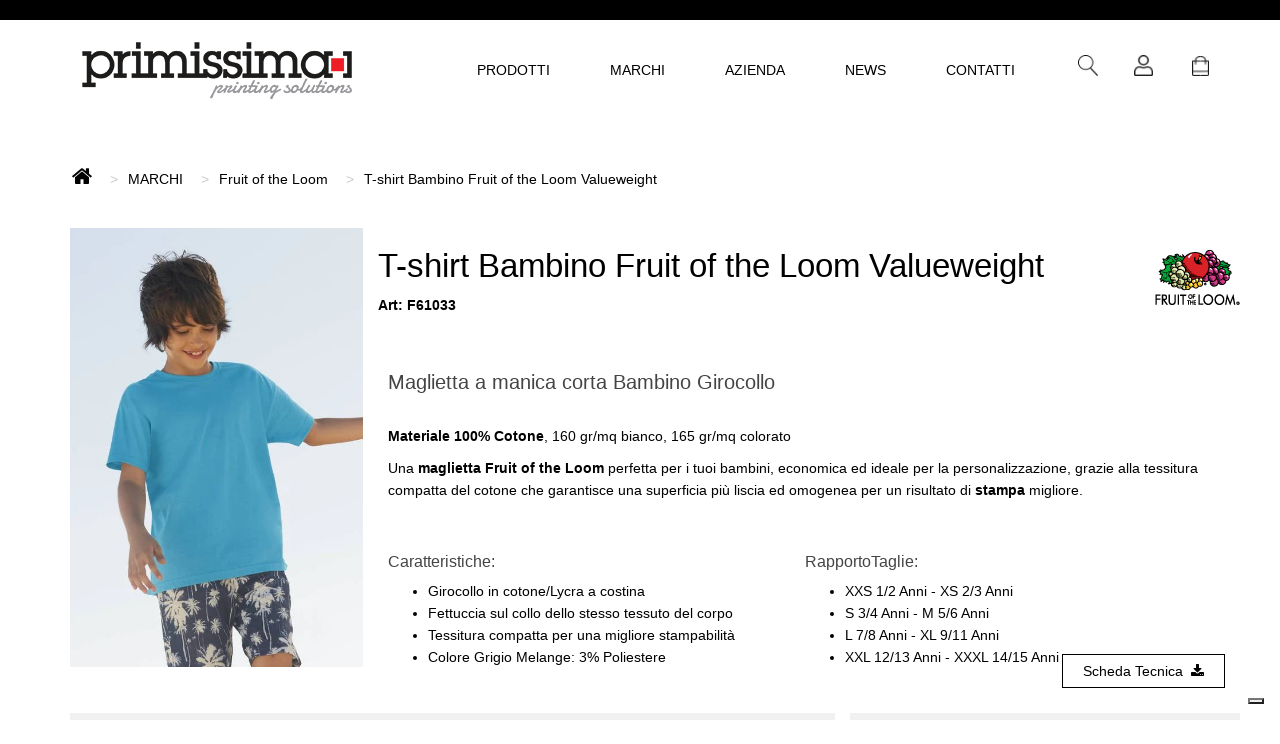

--- FILE ---
content_type: text/html; charset=utf-8
request_url: https://www.primissima.net/marchi/fruit-of-the-loom/t-shirt-personalizzabili-fruit-of-the-loom-bambino
body_size: 40064
content:
<!DOCTYPE html>
<!--[if IE]><![endif]-->
<!--[if IE 8 ]><html dir="ltr" lang="it" class="ie8"><![endif]-->
<!--[if IE 9 ]><html dir="ltr" lang="it" class="ie9"><![endif]-->
<!--[if (gt IE 9)|!(IE)]><!-->
<html dir="ltr" lang="it">
<!--<![endif]-->
<head>
<meta charset="UTF-8" />
<meta name="viewport" content="width=device-width, initial-scale=1.0" />
<meta http-equiv="X-UA-Compatible" content="IE=edge" />
<title>T-shirt personalizzabili Fruit of the Loom Bambino | Primissima.net</title>
<base href="https://www.primissima.net/" />
<meta name="description" content="Acquista magliette  Fruit of the Loom Bambino, personalizza con il nostro servizio di stampa online. Qualità garantita." />
<meta name="keywords" content="t shirt,magliette,stampa,stampa su magliette,stampa magliette online,t shirt neutre,fruit of the loom,bambino" />
<script src="catalog/view/javascript/jquery/jquery-2.1.1.min.js" type="text/javascript"></script>
<link href="catalog/view/javascript/bootstrap/css/bootstrap.min.css" rel="stylesheet" media="screen" />
<script src="catalog/view/javascript/bootstrap/js/bootstrap.min.js" type="text/javascript" ></script>
<link href="catalog/view/theme/primissima/stylesheet/stylesheet.css" rel="stylesheet">
<link href="catalog/view/theme/primissima/stylesheet/custom.css" rel="stylesheet" type="text/css">
<link href="catalog/view/javascript/font-awesome/css/font-awesome.min.css" rel="stylesheet" type="text/css" async />
<link href="image/catalog/log.png" rel="icon" />
<link href="catalog/view/javascript/jquery/magnific/magnific-popup.css" type="text/css" rel="stylesheet" media="screen" />
<link href="catalog/view/javascript/jquery/datetimepicker/bootstrap-datetimepicker.min.css" type="text/css" rel="stylesheet" media="screen" />
<script src="catalog/view/javascript/jquery/magnific/jquery.magnific-popup.min.js" type="text/javascript"></script>
<script src="https://cdnjs.cloudflare.com/ajax/libs/moment.js/2.20.1/moment.min.js"></script>
<script src="catalog/view/javascript/jquery/datetimepicker/moment/moment.min.js" type="text/javascript"></script>
<script src="https://cdnjs.cloudflare.com/ajax/libs/moment.js/2.20.1/moment.min.js"></script>
<script src="catalog/view/javascript/jquery/datetimepicker/moment/moment-with-locales.min.js" type="text/javascript"></script>
<script src="https://cdnjs.cloudflare.com/ajax/libs/moment.js/2.20.1/moment.min.js"></script>
<script src="catalog/view/javascript/jquery/datetimepicker/bootstrap-datetimepicker.min.js" type="text/javascript"></script>
<script src="https://cdnjs.cloudflare.com/ajax/libs/moment.js/2.20.1/moment.min.js"></script>
<script src="catalog/view/javascript/common.js" type="text/javascript" async></script>
<link href="https://www.primissima.net/abbigliamento-bambino/t-shirt/t-shirt-personalizzabili-fruit-of-the-loom-bambino" rel="canonical" />
<link href="https://www.primissima.net/image/catalog/log1.png" rel="icon" />
<!-- Global site tag (gtag.js) - Google Analytics -->
<script async src="https://www.googletagmanager.com/gtag/js?id=G-M0SWBHFQ3Z"></script>
<script>
  window.dataLayer = window.dataLayer || [];
  function gtag(){dataLayer.push(arguments);}
  gtag('js', new Date());

  gtag('config', 'G-M0SWBHFQ3Z');
</script>
<!-- Google tag (gtag.js) -->
<script async src="https://www.googletagmanager.com/gtag/js?id=AW-1009170905"></script>
<script>
  window.dataLayer = window.dataLayer || [];
  function gtag(){dataLayer.push(arguments);}
  gtag('js', new Date());

  gtag('config', 'AW-1009170905');
</script>
<script type="text/javascript">
var _iub = _iub || [];
_iub.csConfiguration = {"siteId":3967441,"cookiePolicyId":81755916,"lang":"it","storage":{"useSiteId":true}};
</script>
<script type="text/javascript" src="https://embeds.iubenda.com/widgets/56e74426-a48b-472f-9d4f-fde31e1d4e8d.js"></script>
<meta name="google-site-verification" content="1urD3sua0nYEa1EuFCKJiq_u8nvdpPEtOBCz71UZFig" />
<!-- Google Tag Manager -->
<script>(function(w,d,s,l,i){w[l]=w[l]||[];w[l].push({'gtm.start':
new Date().getTime(),event:'gtm.js'});var f=d.getElementsByTagName(s)[0],
j=d.createElement(s),dl=l!='dataLayer'?'&l='+l:'';j.async=true;j.src=
'https://www.googletagmanager.com/gtm.js?id='+i+dl;f.parentNode.insertBefore(j,f);
})(window,document,'script','dataLayer','GTM-PQMQ6JT3');</script>
<!-- End Google Tag Manager -->
</head>
<body>
  <!-- Google Tag Manager (noscript) -->
  <noscript><iframe src="https://www.googletagmanager.com/ns.html?id=GTM-PQMQ6JT3"
  height="0" width="0" style="display:none;visibility:hidden"></iframe></noscript>
  <!-- End Google Tag Manager (noscript) -->
<header>
<div id="top-border"></div>
<!-- HELLO BAR -->
<div id="hello-bar">
<p id="text_hello"><strong>CHIUSURA PER FERIE</strong></p><p>Le consegne degli ordini saranno sospese dal 15 al 19 Agosto</p>
</div>
<div class="container">
<div class="row">
<div class="col-sm-4">
<div id="logo">
<a href="https://www.primissima.net/"><img width="293" height="90" src="https://www.primissima.net/image/catalog/logoover.png" title="PRIMISSIMA printing solution" alt="PRIMISSIMA printing solution" class="img-responsive" /></a>
</div>
</div>
<div id="logomobile">
<div id="block-logo" >
<a href="https://www.primissima.net/" id="immagine"><img id="img_logo" width="162" height="50" src="https://www.primissima.net/image/catalog/logoover.png" title="PRIMISSIMA printing solution" alt="PRIMISSIMA printing solution" class="img-responsive"></a>
</div>
<div id="block-icons" class="block-icons btn-group">
<a href="https://www.primissima.net/index.php?route=account/login" data-toggle="modal" data-target="#myModal1" id="header_login" class="button button-green log" name="login" title="login">
<img src="image/catalog/usernotlogged.png" id="img_login" width="26" height="32" alt="login" />
</a>
<a class="dropdown-toggle carrello" href="#" role="button" id="dropdownMenuLink" data-toggle="dropdown" aria-haspopup="true" aria-expanded="false" name="carrello" title="carrello">
<img src="image/catalog/carrello.png" id="img_cart" width="29" height="38" alt="carrello" />
</a>
<div class="dropdown-menu dropdown-menu-header arrow-top" aria-labelledby="dropdownMenuLink" style="width: unset;"><ul class="submenu">
<li>
<p class="text-center">Il tuo carrello è vuoto!</p>
</li>
</ul>
</div>
<button id="toggle-menu" style="border: none; background: white;">
<div class="menu-btn XXXbtn-group" id="menu_div">
<div class="btn-line"></div>
<div class="btn-line"></div>
<div class="btn-line" id="last_btn-line"></div>
</div>
</button>
</div>
</div>
<div class="col-sm-6" id="miomenu">
<div id="xmiomenu">
<nav class="/*navbar navbar-inverse*/">
<ul class="nav navbar-nav" id="navbar">
<li class="dropdown"><a class="dropdown-toggle" data-toggle="dropdown" href="#">PRODOTTI
<ul class="dropdown-menu">
<li><a href="https://www.primissima.net/abbigliamento-uomo" id="menu_orizzontale">Abbigliamento Uomo<hr id="hr_menu_orizzontale"></a></li>
<li><a href="https://www.primissima.net/index.php?route=product/category&amp;path=138" id="menu_orizzontale">Promozioni<hr id="hr_menu_orizzontale"></a></li>
<li><a href="https://www.primissima.net/abbigliamento-donna" id="menu_orizzontale">Abbigliamento Donna<hr id="hr_menu_orizzontale"></a></li>
<li><a href="https://www.primissima.net/abbigliamento-bambino" id="menu_orizzontale">Abbigliamento Bambino<hr id="hr_menu_orizzontale"></a></li>
<li><a href="https://www.primissima.net/abbigliamento-made-in-italy" id="menu_orizzontale">Made in Italy<hr id="hr_menu_orizzontale"></a></li>
<li><a href="https://www.primissima.net/sportwear" id="menu_orizzontale">Sportwear<hr id="hr_menu_orizzontale"></a></li>
<li><a href="https://www.primissima.net/workswear" id="menu_orizzontale">Workswear<hr id="hr_menu_orizzontale"></a></li>
<li><a href="https://www.primissima.net/altri-articoli" id="menu_orizzontale">Altri articoli<hr id="hr_menu_orizzontale"></a></li>
<li><a href="https://www.primissima.net/stock-fine-serie" id="menu_orizzontale">STOCK FINE SERIE<hr id="hr_menu_orizzontale"></a></li>
</ul>
</li>
<li><a class="nav-link miomenu" href="https://www.primissima.net/marchi">MARCHI</a></li><li><a class="nav-link miomenu" href="https://www.primissima.net/azienda">AZIENDA</a></li>
<li><a class="nav-link miomenu" href="https://www.primissima.net/news">NEWS</a></li>
<li><a class="nav-link miomenu" href="https://www.primissima.net/index.php?route=information/contact">CONTATTI</a></li>
</ul>
</nav>
</div>
</div>
<div class="col-sm-2" id="desktoplinks">
<a href="#myModal" data-toggle="modal" data-target="#myModal" class="cerca" name="cerca" title="cerca">
<img src="image/catalog/search3.png" id="lente_cerca" width="20" height="21" alt="search" /></a>
<a href="https://www.primissima.net/index.php?route=account/login" data-toggle="modal" data-target="#myModal1" class="button button-green log" name="login" title="login">
<img src="image/catalog/usernotlogged.png" id="user_nocap" width="19" height="20" alt="login" />
</a>
<a class="dropdown-toggle carrello" href="#" role="button" id="dropdownMenuLinkDesc" data-toggle="dropdown" aria-haspopup="true" aria-expanded="false" name="carrello" title="carrello">
<img src="image/catalog/bugs.png" id="borsa" width="17" height="20" alt="carrello" />
</a>
<div class="dropdown-menu dropdown-menu-header arrow-top" aria-labelledby="dropdownMenuLinkDesc">
<ul class="submenu">
<li>
<p class="text-center">Il tuo carrello è vuoto!</p>
</li>
</ul>

</div>
</div>
</div>
</div>
<div class="modal fade" id="myModal" tabindex="-1" role="dialog" aria-labelledby="myModalLabel" aria-hidden="true">
<div class="modal-dialog">
<div class="modal-content">
<div id="search" class="input-group">
<input type="text" name="search" id="input-search" value="" placeholder="Cerca su PRIMISSIMA printing solutions" class="desktop-input form-control input-lg" />
<span class="input-group-btn">
<button type="button" class="desktop-button btn btn-default btn-lg" id="button-search"><i class="fa fa-search"></i></button>
</span>
</div>
<script type="text/javascript"><!--
$('#button-search').on('click', function() {
if($('#input-search').val().length != 0) {
$.ajax({
url: 'index.php?route=product/search',
type: 'get',
data: $('#input-search').val(),
dataType: 'text'
});
}
});
</script>

</div>
</div>
</div>
<div id="log_status" stato="notlogged" hidden></div><div class="modal fade" id="myModal1" tabindex="-1" role="dialog" aria-labelledby="myModalLabel1" aria-hidden="true">
<div class="modal-dialog">
<div class="modal-content login-newsletter" id="news-log">
https://www.primissima.net/index.php?route=account/login</div>
</div>
</div>
</header>
<div class="separatore_deskop" id="sep_desktop"></div>
<div class="menup">
<div id="menu-mobile" class="container menu-mobile">
<nav id="menu" class="navbar">
<div class="xxxcollapse xxxnavbar-collapse xxxnavbar-ex1-collapse">
<ul id="ul_nav" class="nav navbar-nav">
<li class="xxxdropdown">
<a href="#myModal" id="search-mobile" data-toggle="modal" data-target="#myModal" class="cerca-mobile">
Cosa stai cercando?<i id="search_ico" class="fa fa-search"></i></a>
</li>
<li class="dropdown open"><a href="https://www.primissima.net/abbigliamento-uomo" class="dropdown-toggle category-mobile" id="a-0" onclick="freccia(0);"data-toggle="dropdown">Abbigliamento Uomo
<i class="pull-right dir_arrow fa fa-chevron-right" id="0"></i></a>
<div id="dropdown-mobile" class="dropdown-menu menu-mobile">
<div class="dropdown-inner">
<ul id="ul-children-mobile" class="list-unstyled">
<li id="li-children-mobile">
<a id="sub-menu" class="sub" href="https://www.primissima.net/abbigliamento-uomo/t-shirt">T-shirt </a>
</li>
<li id="li-children-mobile">
<a id="sub-menu" class="sub" href="https://www.primissima.net/abbigliamento-uomo/polo">Polo </a>
</li>
<li id="li-children-mobile">
<a id="sub-menu" class="sub" href="https://www.primissima.net/abbigliamento-uomo/felpe">Felpe </a>
</li>
<li id="li-children-mobile">
<a id="sub-menu" class="sub" href="https://www.primissima.net/abbigliamento-uomo/pantaloni">Pantaloni </a>
</li>
<li id="li-children-mobile">
<a id="sub-menu" class="sub" href="https://www.primissima.net/abbigliamento-uomo/jacket-softshell">Jacket softshell </a>
</li>
<li id="li-children-mobile">
<a id="sub-menu" class="sub" href="https://www.primissima.net/abbigliamento-uomo/pile">Pile </a>
</li>
</ul>
</div>
</div>
</li>
<li class="dropdown open"><a href="https://www.primissima.net/index.php?route=product/category&amp;path=138" class="dropdown-toggle category-mobile" id="a-1" onclick="freccia(1);"data-toggle="dropdown">Promozioni
<i class="pull-right dir_arrow fa fa-chevron-right" id="1"></i></a>
<div id="dropdown-mobile" class="dropdown-menu menu-mobile">
<div class="dropdown-inner">
<ul id="ul-children-mobile" class="list-unstyled">
<li id="li-children-mobile">
<a id="sub-menu" class="sub" href="https://www.primissima.net/index.php?route=product/category&amp;path=138_139">Tutte le promozioni </a>
</li>
</ul>
</div>
</div>
</li>
<li class="dropdown open"><a href="https://www.primissima.net/abbigliamento-donna" class="dropdown-toggle category-mobile" id="a-2" onclick="freccia(2);"data-toggle="dropdown">Abbigliamento Donna
<i class="pull-right dir_arrow fa fa-chevron-right" id="2"></i></a>
<div id="dropdown-mobile" class="dropdown-menu menu-mobile">
<div class="dropdown-inner">
<ul id="ul-children-mobile" class="list-unstyled">
<li id="li-children-mobile">
<a id="sub-menu" class="sub" href="https://www.primissima.net/abbigliamento-donna/t-shirt">T-shirt </a>
</li>
<li id="li-children-mobile">
<a id="sub-menu" class="sub" href="https://www.primissima.net/abbigliamento-donna/polo">Polo </a>
</li>
<li id="li-children-mobile">
<a id="sub-menu" class="sub" href="https://www.primissima.net/abbigliamento-donna/felpe">Felpe </a>
</li>
<li id="li-children-mobile">
<a id="sub-menu" class="sub" href="https://www.primissima.net/abbigliamento-donna/pantaloni">Pantaloni </a>
</li>
<li id="li-children-mobile">
<a id="sub-menu" class="sub" href="https://www.primissima.net/abbigliamento-donna/jacket-softshell">Jacket softshell </a>
</li>
<li id="li-children-mobile">
<a id="sub-menu" class="sub" href="https://www.primissima.net/abbigliamento-donna/pile">Pile </a>
</li>
</ul>
</div>
</div>
</li>
<li class="dropdown open"><a href="https://www.primissima.net/abbigliamento-bambino" class="dropdown-toggle category-mobile" id="a-3" onclick="freccia(3);"data-toggle="dropdown">Abbigliamento Bambino
<i class="pull-right dir_arrow fa fa-chevron-right" id="3"></i></a>
<div id="dropdown-mobile" class="dropdown-menu menu-mobile">
<div class="dropdown-inner">
<ul id="ul-children-mobile" class="list-unstyled">
<li id="li-children-mobile">
<a id="sub-menu" class="sub" href="https://www.primissima.net/abbigliamento-bambino/t-shirt">T-shirt </a>
</li>
<li id="li-children-mobile">
<a id="sub-menu" class="sub" href="https://www.primissima.net/abbigliamento-bambino/polo">Polo </a>
</li>
<li id="li-children-mobile">
<a id="sub-menu" class="sub" href="https://www.primissima.net/abbigliamento-bambino/felpe">Felpe </a>
</li>
<li id="li-children-mobile">
<a id="sub-menu" class="sub" href="https://www.primissima.net/abbigliamento-bambino/pantaloni">Pantaloni </a>
</li>
<li id="li-children-mobile">
<a id="sub-menu" class="sub" href="https://www.primissima.net/abbigliamento-bambino/jacket-softshell">Jacket softshell </a>
</li>
</ul>
</div>
</div>
</li>
<li class="dropdown open"><a href="https://www.primissima.net/abbigliamento-made-in-italy" class="dropdown-toggle category-mobile" id="a-4" onclick="freccia(4);"data-toggle="dropdown">Made in Italy
<i class="pull-right dir_arrow fa fa-chevron-right" id="4"></i></a>
<div id="dropdown-mobile" class="dropdown-menu menu-mobile">
<div class="dropdown-inner">
<ul id="ul-children-mobile" class="list-unstyled">
<li id="li-children-mobile">
<a id="sub-menu" class="sub" href="https://www.primissima.net/abbigliamento-made-in-italy/t-shirt-made-in-italy">T-shirt </a>
</li>
<li id="li-children-mobile">
<a id="sub-menu" class="sub" href="https://www.primissima.net/abbigliamento-made-in-italy/felpe-made-in-italy">Felpe </a>
</li>
<li id="li-children-mobile">
<a id="sub-menu" class="sub" href="https://www.primissima.net/abbigliamento-made-in-italy/pantaloni">Pantaloni </a>
</li>
</ul>
</div>
</div>
</li>
<li class="dropdown open"><a href="https://www.primissima.net/sportwear" class="dropdown-toggle category-mobile" id="a-5" onclick="freccia(5);"data-toggle="dropdown">Sportwear
<i class="pull-right dir_arrow fa fa-chevron-right" id="5"></i></a>
<div id="dropdown-mobile" class="dropdown-menu menu-mobile">
<div class="dropdown-inner">
<ul id="ul-children-mobile" class="list-unstyled">
<li id="li-children-mobile">
<a id="sub-menu" class="sub" href="https://www.primissima.net/sportwear/t-shirt">T-shirt </a>
</li>
<li id="li-children-mobile">
<a id="sub-menu" class="sub" href="https://www.primissima.net/sportwear/polo">Polo </a>
</li>
<li id="li-children-mobile">
<a id="sub-menu" class="sub" href="https://www.primissima.net/sportwear/pantaloni-sportwear">Pantaloni </a>
</li>
<li id="li-children-mobile">
<a id="sub-menu" class="sub" href="https://www.primissima.net/sportwear/calzettoni">Calzettoni </a>
</li>
</ul>
</div>
</div>
</li>
<li class="dropdown open"><a href="https://www.primissima.net/workswear" class="dropdown-toggle category-mobile" id="a-6" onclick="freccia(6);"data-toggle="dropdown">Workswear
<i class="pull-right dir_arrow fa fa-chevron-right" id="6"></i></a>
<div id="dropdown-mobile" class="dropdown-menu menu-mobile">
<div class="dropdown-inner">
<ul id="ul-children-mobile" class="list-unstyled">
<li id="li-children-mobile">
<a id="sub-menu" class="sub" href="https://www.primissima.net/workswear/abiti-da-lavoro">Abiti da lavoro </a>
</li>
</ul>
</div>
</div>
</li>
<li class="dropdown open"><a href="https://www.primissima.net/altri-articoli" class="dropdown-toggle category-mobile" id="a-7" onclick="freccia(7);"data-toggle="dropdown">Altri articoli
<i class="pull-right dir_arrow fa fa-chevron-right" id="7"></i></a>
<div id="dropdown-mobile" class="dropdown-menu menu-mobile">
<div class="dropdown-inner">
<ul id="ul-children-mobile" class="list-unstyled">
<li id="li-children-mobile">
<a id="sub-menu" class="sub" href="https://www.primissima.net/altri-articoli/borse">Borse </a>
</li>
<li id="li-children-mobile">
<a id="sub-menu" class="sub" href="https://www.primissima.net/altri-articoli/cappelli-snapback">Cappelli Snapback </a>
</li>
<li id="li-children-mobile">
<a id="sub-menu" class="sub" href="https://www.primissima.net/altri-articoli/teli-sport">Teli sport </a>
</li>
</ul>
</div>
</div>
</li>
<li class="dropdown open"><a href="https://www.primissima.net/stock-fine-serie" class="dropdown-toggle category-mobile" id="a-8" onclick="freccia(8);"data-toggle="dropdown">STOCK FINE SERIE
<i class="pull-right dir_arrow fa fa-chevron-right" id="8"></i></a>
<div id="dropdown-mobile" class="dropdown-menu menu-mobile">
<div class="dropdown-inner">
<ul id="ul-children-mobile" class="list-unstyled">
<li id="li-children-mobile">
<a id="sub-menu" class="sub" href="https://www.primissima.net/stock-fine-serie/t-shirt-fine-serie">T-shirt fine serie </a>
</li>
</ul>
</div>
</div>
</li>
<li class="dropdown open"><a href="https://www.primissima.net/marchi" class="dropdown-toggle category-mobile" id="a-9" onclick="freccia(9);"data-toggle="dropdown">MARCHI
<i class="pull-right dir_arrow fa fa-chevron-right" id="9"></i></a>
<div id="dropdown-mobile" class="dropdown-menu menu-mobile">
<div class="dropdown-inner">
<ul id="ul-children-mobile" class="list-unstyled">
<li id="li-children-mobile">
<a id="sub-menu" class="sub" href="https://www.primissima.net/marchi/3cime">3Cime </a>
</li>
<li id="li-children-mobile">
<a id="sub-menu" class="sub" href="https://www.primissima.net/index.php?route=product/category&amp;path=66_134">A&amp;R </a>
</li>
<li id="li-children-mobile">
<a id="sub-menu" class="sub" href="https://www.primissima.net/marchi/Acqua-Royal">Acqua Royal </a>
</li>
<li id="li-children-mobile">
<a id="sub-menu" class="sub" href="https://www.primissima.net/marchi/anvil">Anvil </a>
</li>
<li id="li-children-mobile">
<a id="sub-menu" class="sub" href="https://www.primissima.net/marchi/bec-collection">B&amp;C </a>
</li>
<li id="li-children-mobile">
<a id="sub-menu" class="sub" href="https://www.primissima.net/marchi/basic-line">Basic Line </a>
</li>
<li id="li-children-mobile">
<a id="sub-menu" class="sub" href="https://www.primissima.net/marchi/be-wear">Be Wear </a>
</li>
<li id="li-children-mobile">
<a id="sub-menu" class="sub" href="https://www.primissima.net/marchi/crossfire">Crossfire </a>
</li>
<li id="li-children-mobile">
<a id="sub-menu" class="sub" href="https://www.primissima.net/marchi/fruit-of-the-loom">Fruit of the Loom </a>
</li>
<li id="li-children-mobile">
<a id="sub-menu" class="sub" href="https://www.primissima.net/marchi/gildan">Gildan </a>
</li>
<li id="li-children-mobile">
<a id="sub-menu" class="sub" href="https://www.primissima.net/marchi/just4">Just4 </a>
</li>
<li id="li-children-mobile">
<a id="sub-menu" class="sub" href="https://www.primissima.net/marchi/keya">Keya </a>
</li>
<li id="li-children-mobile">
<a id="sub-menu" class="sub" href="https://www.primissima.net/marchi/made-in-italy">Made in Italy </a>
</li>
<li id="li-children-mobile">
<a id="sub-menu" class="sub" href="https://www.primissima.net/marchi/nano">Nano </a>
</li>
<li id="li-children-mobile">
<a id="sub-menu" class="sub" href="https://www.primissima.net/marchi/pen-duick">Pen Duick </a>
</li>
<li id="li-children-mobile">
<a id="sub-menu" class="sub" href="https://www.primissima.net/marchi/pura">Pura </a>
</li>
<li id="li-children-mobile">
<a id="sub-menu" class="sub" href="https://www.primissima.net/marchi/result">Result </a>
</li>
<li id="li-children-mobile">
<a id="sub-menu" class="sub" href="https://www.primissima.net/marchi/russell">Russell </a>
</li>
<li id="li-children-mobile">
<a id="sub-menu" class="sub" href="https://www.primissima.net/marchi/stedman">Stedman </a>
</li>
<li id="li-children-mobile">
<a id="sub-menu" class="sub" href="https://www.primissima.net/marchi/t-wash">T-Wash </a>
</li>
<li id="li-children-mobile">
<a id="sub-menu" class="sub" href="https://www.primissima.net/marchi/towel">Towel </a>
</li>
<li id="li-children-mobile">
<a id="sub-menu" class="sub" href="https://www.primissima.net/marchi/vesti">Vesti </a>
</li>
<li id="li-children-mobile">
<a id="sub-menu" class="sub" href="https://www.primissima.net/marchi/west-cap">West Cap </a>
</li>
<li id="li-children-mobile">
<a id="sub-menu" class="sub" href="https://www.primissima.net/marchi/westex">Westex </a>
</li>
</ul>
</div>
</div>
</li>
<li><a href="https://www.primissima.net/azienda" class="prodotti">AZIENDA</a></li>
<li><a href="https://www.primissima.net/news" class="prodotti">NEWS</a></li>
<li><a href="https://www.primissima.net/index.php?route=information/contact" class="prodotti">CONTATTI</a></li>
<li class="li_contact_mobile"><div class="div_contact_mobile"><i class="fa fa-phone" id="ico_phone"> 0733639417</i></div></li>
<li class="li_contact_mobile"><div class="div_contact_mobile"><i class="fa fa-envelope" id="ico_envelope"> info@primissima.net</i></div></li>
</ul>
</div>
</nav>
</div>
<script type="text/javascript">
function freccia(id) {
$('.dir_arrow').each(function() {
if($(this).attr('class') != 'pull-right dir_arrow fa fa-chevron-right') {
$(this).removeClass('fa-chevron-down');
$(this).addClass('fa-chevron-right');
}
});
if($('#a-'+id).attr('aria-expanded') == 'false') {
$('#'+id).removeClass('fa-chevron-right');
$('#'+id).addClass('fa-chevron-down');
}
}
</script>
<script type="text/javascript"><!--
$('#myModal1').on('shown.bs.modal', function () {
$('#input-email').focus();
})
</script>

</div>

 <script type="text/javascript">
var io = 0;
$(document).ready(function(){
// NON MOSTRO HELLO BAR  $('#hello-bar').delay(5000).show(800);
var resolution = $(window).width();
if(resolution <= 339) {
num_col = 5;
} else if(resolution > 339 && resolution <= 359) {
num_col = 6;
} else if(resolution >= 360 && resolution <= 385) {
num_col = 7;
} else if(resolution > 386) {
num_col = 8;    }
document.cookie = 'numcol='+num_col;
$('.menup').hide();
$('.menup').animate({"left":"-900px"}, 1);
});
$('.menu-btn').click(function() {
if(io == 0) {
$('.menup').show();
$('.menup').animate({"left":"0px"}, 500);
io = 1;
} else {
$('.menup').animate({"left":"-900px"}, 500, function() {
$('.menup').hide();
});
io = 0;
}
});
</script> 

  <!--nuovo script -->
 
 <script type="text/javascript">
 $(document).ready(function(){
     $("#toggle-menu").click(function(){
         $(".menup").toggle(); // Alterna la visibilità del menu
     });
 });

 </script>
<!-- fine nuovo script -->
<script type="text/javascript">
const menuBtn = document.querySelector(".menu-btn");
//testato con #menu_div
let showMenu = false;
menuBtn.addEventListener("click", toggleMenu);
function toggleMenu() {
if (!showMenu) {
menuBtn.classList.add("closenox");
showMenu = true;
} else {
menuBtn.classList.remove("closenox");
showMenu = false;
}
}
function loadAsync(url, type, callback) {
var s;
var r = false;
switch (type) {
case 'css':
s = document.createElement('link');
s.rel = 'stylesheet';
s.type = 'text/css';
s.href = url;
break;
case 'js':
s = document.createElement('script');
s.type = 'text/javascript';
s.src = url;
break;
}
s.async = true;
if (callback && typeof callback === "function") {
s.onload = s.onreadystatechange = function () {
if (!r && (!this.readyState || this.readyState == 'complete')){
r = true;
callback();
}
};
}
document.getElementsByTagName('head')[0].appendChild(s);
}
</script>
<div id="product-product" class="container">
<ul class="breadcrumb">
<li><a href="https://www.primissima.net/" class="bred" pos="0" title="home page"><i class="fa fa-home"></i></a></li>
<li><a href="https://www.primissima.net/marchi" class="bred" pos="1" title="MARCHI">MARCHI</a></li>
<li><a href="https://www.primissima.net/marchi/fruit-of-the-loom" class="bred" pos="2" title="Fruit of the Loom">Fruit of the Loom</a></li>
<li><a href="https://www.primissima.net/marchi/fruit-of-the-loom/t-shirt-personalizzabili-fruit-of-the-loom-bambino" class="bred" pos="3" title="T-shirt Bambino Fruit of the Loom Valueweight">T-shirt Bambino Fruit of the Loom Valueweight</a></li>
</ul>
<!-- Microdata Product -->
<script type="application/ld+json">
{
"@context":"http://schema.org",
"@type":"BreadcrumbList",
"itemListElement":[{"@type":"ListItem","item":{"@id":"https://www.primissima.net/","name":"Home"},"position":0},{"@type":"ListItem","item":{"@id":"https://www.primissima.net/marchi","name":"MARCHI"},"position":1},{"@type":"ListItem","item":{"@id":"https://www.primissima.net/marchi/fruit-of-the-loom","name":"Fruit of the Loom"},"position":2},{"@type":"ListItem","item":{"@id":"https://www.primissima.net/marchi/fruit-of-the-loom/t-shirt-personalizzabili-fruit-of-the-loom-bambino","name":"T-shirt Bambino Fruit of the Loom Valueweight"},"position":3}]}
</script>
<div class="row">
<div id="content" class="col-sm-12">
<div class="row">
<div id="blocco-articolo" class="col-sm-12 nobordered">
<div class="nome-prodotto-mobile">
<h1><strong>T-shirt Bambino Fruit of the Loom Valueweight</strong></h1>
</div>
<script type="text/javascript">var immagini_alt = 0;</script>
<div class="col-sm-3 img_mobile" id="myslider">
<div id="immagine-thumb" class="thumbnails">
<figure class="imageslide"><a class="thumbnail" href="https://www.primissima.net/image/cachewebp/catalog/F61033-768x1153.webp" title="T-shirt Bambino Fruit of the Loom Valueweight"><img src="https://www.primissima.net/image/cachewebp/catalog/F61033-512x769.webp" width="512px" height="769px" title="T-shirt Bambino Fruit of the Loom Valueweight" alt="T-shirt Bambino Fruit of the Loom Valueweight" /></a></figure>
</div>
</div>
<div id="modello-articolo" class="col-sm-9 modello">Art:&nbsp;<strong>F61033</strong>
<div id="blocco-prezzo">
<div id="blocco-prezzo-bianco">
<div>Bianco: € 2.34</div>
<div>160 gr/mq</div>
</div>
<div id="blocco-prezzo-colorato">
<div>Colorato: € 2.73</div>
<div>165gr/mq</div>
</div>
</div>
</div>
<div class="modello-brand-mobile">
<div id="modello-mobile">
<img src="image/catalog/FOL.png" alt="Fruit of the Loom">
</div>
</div>
<div class="tab-content col-sm-9">
<div class="modello-brand-desktop">
<div class="modello-brand">
<div class="product-description"><h1 class="colorblack">T-shirt Bambino Fruit of the Loom Valueweight</h1></div>
<div class="colorblack"><strong>Art:&nbsp;F61033</strong></div>
</div>
<div id="link-brand" class="link_brand">
<img src="image/catalog/FOL.png" alt="Fruit of the Loom">
</div>
</div>
<div id="scheda-tecnica-mobile" class="scheda-container-mobile">
<a href="image/catalog/docs/f61033.pdf" id="apri-sheda-tecnica" class="colorblack" download="">
<div class="scheda_tecnica-mobile"><i class="fa fa-download" width="25px"></i>&nbsp;&nbsp;<strong>Scarica la Scheda Tecnica</strong></div>
</a>
</div>
<details class="desc-hidden"><summary>Descrizione</summary>
<div class="tab-pane active desc-hidden colorblack" id="tab-description-mobile"><h2>Maglietta a manica corta Bambino Girocollo</h2><br /><p><strong>Materiale</strong> <strong>100% Cotone</strong>, 160 gr/mq bianco, 165 gr/mq colorato</p><p>Una <strong>maglietta</strong> <a href="https://www.primissima.net/marchi/fruit-of-the-loom" title="Scopri tutti i prodotti Fruit of the Loom" ><strong>Fruit of the Loom</strong></a> perfetta per i tuoi bambini, economica ed ideale per la personalizzazione, grazie alla tessitura compatta del cotone che garantisce una superficia più liscia ed omogenea per un risultato di <strong>stampa</strong> migliore.</p><br /><table><tr><td><h3>Caratteristiche:</h3><p><ul><li>Girocollo in cotone/Lycra a costina</li><li>Fettuccia sul collo dello stesso tessuto del corpo</li><li>Tessitura compatta per una migliore stampabilità</li><li>Colore Grigio Melange: 3% Poliestere</li></ul></p></td><td width="70px"></td><td><h3>RapportoTaglie:</h3><p><ul><li>XXS 1/2 Anni - XS 2/3 Anni</li><li>S 3/4 Anni - M 5/6 Anni</li><li>L 7/8 Anni - XL 9/11 Anni</li><li>XXL 12/13 Anni - XXXL 14/15 Anni</li></ul></p></td></tr></table></div>
</details>
<div class="tab-pane active desc-visible" id="tab-description"><h2>Maglietta a manica corta Bambino Girocollo</h2><br /><p><strong>Materiale</strong> <strong>100% Cotone</strong>, 160 gr/mq bianco, 165 gr/mq colorato</p><p>Una <strong>maglietta</strong> <a href="https://www.primissima.net/marchi/fruit-of-the-loom" title="Scopri tutti i prodotti Fruit of the Loom" ><strong>Fruit of the Loom</strong></a> perfetta per i tuoi bambini, economica ed ideale per la personalizzazione, grazie alla tessitura compatta del cotone che garantisce una superficia più liscia ed omogenea per un risultato di <strong>stampa</strong> migliore.</p><br /><table><tr><td><h3>Caratteristiche:</h3><p><ul><li>Girocollo in cotone/Lycra a costina</li><li>Fettuccia sul collo dello stesso tessuto del corpo</li><li>Tessitura compatta per una migliore stampabilità</li><li>Colore Grigio Melange: 3% Poliestere</li></ul></p></td><td width="70px"></td><td><h3>RapportoTaglie:</h3><p><ul><li>XXS 1/2 Anni - XS 2/3 Anni</li><li>S 3/4 Anni - M 5/6 Anni</li><li>L 7/8 Anni - XL 9/11 Anni</li><li>XXL 12/13 Anni - XXXL 14/15 Anni</li></ul></p></td></tr></table></div>
</div>
<div class="scheda-container" id="scheda-container">
<a href="image/catalog/docs/f61033.pdf" id="scarica-scheda-tecnica" download="">
<div id="scheda-tecnica">Scheda Tecnica&nbsp;&nbsp;<i class="fa fa-download" width="25px"></i></div>
</a>
</div>
</div>
<div class="col-sm-12">
<ul class="list-unstyled"></ul>
<div id="product" class="col-sm-12">
<div class="col9-mobile col-sm-8" id="product_colori">
<!-- 	qui trovo taglia minima e taglia massima e visualizzo la tabella colori -->
<div class="color-container color_container-mobile">
<div class="color-title"><strong>Scegli taglie, quantità e colori</strong></div>
<div class="product_color" style="background-color: #ffffff;margin: 0px 1px;">
<div class="-Bianco div-colori" product_id="36" id="colore-569" onClick="showtable('Bianco');" role="button" aria-label="Colore prodotto Bianco"  data-toggle="tooltip" data-original-title="Bianco">
<div class="product_color-a" style="background-color: #ffffff;"></div>
</div>
</div>
<div class="product_color" style="background-color: #CCCDD1;margin: 0px 1px;">
<div class="-Grigio_Melange div-colori" product_id="36" id="colore-582" onClick="showtable('Grigio_Melange');" role="button" aria-label="Colore prodotto Grigio_Melange"  data-toggle="tooltip" data-original-title="Grigio_Melange">
<div class="product_color-a" style="background-color: #CCCDD1;"></div>
</div>
</div>
<div class="product_color" style="background-color: #333237;margin: 0px 1px;">
<div class="-Grigio_Melange_Scuro div-colori" product_id="36" id="colore-584" onClick="showtable('Grigio_Melange_Scuro');" role="button" aria-label="Colore prodotto Grigio_Melange_Scuro"  data-toggle="tooltip" data-original-title="Grigio_Melange_Scuro">
<div class="product_color-a" style="background-color: #333237;"></div>
</div>
</div>
<div class="product_color" style="background-color: #000000;margin: 0px 1px;">
<div class="-Nero div-colori" product_id="36" id="colore-572" onClick="showtable('Nero');" role="button" aria-label="Colore prodotto Nero"  data-toggle="tooltip" data-original-title="Nero">
<div class="product_color-a" style="background-color: #000000;"></div>
</div>
</div>
<div class="product_color" style="background-color: #eee2cd;margin: 0px 1px;">
<div class="-Naturale div-colori" product_id="36" id="colore-581" onClick="showtable('Naturale');" role="button" aria-label="Colore prodotto Naturale"  data-toggle="tooltip" data-original-title="Naturale">
<div class="product_color-a" style="background-color: #eee2cd;"></div>
</div>
</div>
<div class="product_color" style="background-color: #7b2e52;margin: 0px 1px;">
<div class="-Bordeaux div-colori" product_id="36" id="colore-575" onClick="showtable('Bordeaux');" role="button" aria-label="Colore prodotto Bordeaux"  data-toggle="tooltip" data-original-title="Bordeaux">
<div class="product_color-a" style="background-color: #7b2e52;"></div>
</div>
</div>
<div class="product_color" style="background-color: #7c3145;margin: 0px 1px;">
<div class="-Vintage_Heather_Red div-colori" product_id="36" id="colore-591" onClick="showtable('Vintage_Heather_Red');" role="button" aria-label="Colore prodotto Vintage_Heather_Red"  data-toggle="tooltip" data-original-title="Vintage_Heather_Red">
<div class="product_color-a" style="background-color: #7c3145;"></div>
</div>
</div>
<div class="product_color" style="background-color: #d4041e;margin: 0px 1px;">
<div class="-Rosso div-colori" product_id="36" id="colore-574" onClick="showtable('Rosso');" role="button" aria-label="Colore prodotto Rosso"  data-toggle="tooltip" data-original-title="Rosso">
<div class="product_color-a" style="background-color: #d4041e;"></div>
</div>
</div>
<div class="product_color" style="background-color: #e96a02;margin: 0px 1px;">
<div class="-Arancio div-colori" product_id="36" id="colore-576" onClick="showtable('Arancio');" role="button" aria-label="Colore prodotto Arancio"  data-toggle="tooltip" data-original-title="Arancio">
<div class="product_color-a" style="background-color: #e96a02;"></div>
</div>
</div>
<div class="product_color" style="background-color: #fcc311;margin: 0px 1px;">
<div class="-Girasole div-colori" product_id="36" id="colore-571" onClick="showtable('Girasole');" role="button" aria-label="Colore prodotto Girasole"  data-toggle="tooltip" data-original-title="Girasole">
<div class="product_color-a" style="background-color: #fcc311;"></div>
</div>
</div>
<div class="product_color" style="background-color: #fad600;margin: 0px 1px;">
<div class="-Giallo div-colori" product_id="36" id="colore-585" onClick="showtable('Giallo');" role="button" aria-label="Colore prodotto Giallo"  data-toggle="tooltip" data-original-title="Giallo">
<div class="product_color-a" style="background-color: #fad600;"></div>
</div>
</div>
<div class="product_color" style="background-color: #c1d826;margin: 0px 1px;">
<div class="-Lime div-colori" product_id="36" id="colore-586" onClick="showtable('Lime');" role="button" aria-label="Colore prodotto Lime"  data-toggle="tooltip" data-original-title="Lime">
<div class="product_color-a" style="background-color: #c1d826;"></div>
</div>
</div>
<div class="product_color" style="background-color: #009657;margin: 0px 1px;">
<div class="-Verde_Prato div-colori" product_id="36" id="colore-577" onClick="showtable('Verde_Prato');" role="button" aria-label="Colore prodotto Verde_Prato"  data-toggle="tooltip" data-original-title="Verde_Prato">
<div class="product_color-a" style="background-color: #009657;"></div>
</div>
</div>
<div class="product_color" style="background-color: #4c7a60;margin: 0px 1px;">
<div class="-Retro_Heather_Green div-colori" product_id="36" id="colore-589" onClick="showtable('Retro_Heather_Green');" role="button" aria-label="Colore prodotto Retro_Heather_Green"  data-toggle="tooltip" data-original-title="Retro_Heather_Green">
<div class="product_color-a" style="background-color: #4c7a60;"></div>
</div>
</div>
<div class="product_color" style="background-color: #2d5844;margin: 0px 1px;">
<div class="-Verde_Bottiglia div-colori" product_id="36" id="colore-573" onClick="showtable('Verde_Bottiglia');" role="button" aria-label="Colore prodotto Verde_Bottiglia"  data-toggle="tooltip" data-original-title="Verde_Bottiglia">
<div class="product_color-a" style="background-color: #2d5844;"></div>
</div>
</div>
<div class="product_color" style="background-color: #3f4152;margin: 0px 1px;">
<div class="-Vintage_Heather_Navy div-colori" product_id="36" id="colore-590" onClick="showtable('Vintage_Heather_Navy');" role="button" aria-label="Colore prodotto Vintage_Heather_Navy"  data-toggle="tooltip" data-original-title="Vintage_Heather_Navy">
<div class="product_color-a" style="background-color: #3f4152;"></div>
</div>
</div>
<div class="product_color" style="background-color: #1d2240;margin: 0px 1px;">
<div class="-Blu_Notte div-colori" product_id="36" id="colore-583" onClick="showtable('Blu_Notte');" role="button" aria-label="Colore prodotto Blu_Notte"  data-toggle="tooltip" data-original-title="Blu_Notte">
<div class="product_color-a" style="background-color: #1d2240;"></div>
</div>
</div>
<div class="product_color" style="background-color: #002f69;margin: 0px 1px;">
<div class="-Blu_Navy div-colori" product_id="36" id="colore-570" onClick="showtable('Blu_Navy');" role="button" aria-label="Colore prodotto Blu_Navy"  data-toggle="tooltip" data-original-title="Blu_Navy">
<div class="product_color-a" style="background-color: #002f69;"></div>
</div>
</div>
<div class="product_color" style="background-color: #3f4784;margin: 0px 1px;">
<div class="-Retro_Heather_Royal div-colori" product_id="36" id="colore-588" onClick="showtable('Retro_Heather_Royal');" role="button" aria-label="Colore prodotto Retro_Heather_Royal"  data-toggle="tooltip" data-original-title="Retro_Heather_Royal">
<div class="product_color-a" style="background-color: #3f4784;"></div>
</div>
</div>
<div class="product_color" style="background-color: #284a91;margin: 0px 1px;">
<div class="-Royal div-colori" product_id="36" id="colore-578" onClick="showtable('Royal');" role="button" aria-label="Colore prodotto Royal"  data-toggle="tooltip" data-original-title="Royal">
<div class="product_color-a" style="background-color: #284a91;"></div>
</div>
</div>
<div class="product_color" style="background-color: #00a1c7;margin: 0px 1px;">
<div class="-Azure_Blue div-colori" product_id="36" id="colore-593" onClick="showtable('Azure_Blue');" role="button" aria-label="Colore prodotto Azure_Blue"  data-toggle="tooltip" data-original-title="Azure_Blue">
<div class="product_color-a" style="background-color: #00a1c7;"></div>
</div>
</div>
<div class="product_color" style="background-color: #acdbf5;margin: 0px 1px;">
<div class="-Blu_Cobalto div-colori" product_id="36" id="colore-592" onClick="showtable('Blu_Cobalto');" role="button" aria-label="Colore prodotto Blu_Cobalto"  data-toggle="tooltip" data-original-title="Blu_Cobalto">
<div class="product_color-a" style="background-color: #acdbf5;"></div>
</div>
</div>
<div class="product_color" style="background-color: #f1b9d1;margin: 0px 1px;">
<div class="-Rosa_Pastello div-colori" product_id="36" id="colore-579" onClick="showtable('Rosa_Pastello');" role="button" aria-label="Colore prodotto Rosa_Pastello"  data-toggle="tooltip" data-original-title="Rosa_Pastello">
<div class="product_color-a" style="background-color: #f1b9d1;"></div>
</div>
</div>
<div class="product_color" style="background-color: #eb639d;margin: 0px 1px;">
<div class="-Fucsia div-colori" product_id="36" id="colore-580" onClick="showtable('Fucsia');" role="button" aria-label="Colore prodotto Fucsia"  data-toggle="tooltip" data-original-title="Fucsia">
<div class="product_color-a" style="background-color: #eb639d;"></div>
</div>
</div>
<div class="product_color" style="background-color: #452377;margin: 0px 1px;">
<div class="-Porpora div-colori" product_id="36" id="colore-587" onClick="showtable('Porpora');" role="button" aria-label="Colore prodotto Porpora"  data-toggle="tooltip" data-original-title="Porpora">
<div class="product_color-a" style="background-color: #452377;"></div>
</div>
</div>
</div><br />
<!-- qui estrapolo la tabella taglie dell'articolo -->
<!-- qui formatto le taglie per l'intestazione della tabella -->
<input id="ricalcola_qta" status="0" dacarrello="no" hidden />
<div>
<table id="tabella-taglie" cellpadding="0" cellspacing="4">
<tbody>
<tr id="testata-tabella-taglie" class="tab-header">
<th class="prima_colonna_header XXXprima-col-taglie"></th>
<th class="taglie_colonne_header">XXS</th>
<th class="taglie_colonne_header">XS</th>
<th class="taglie_colonne_header">S</th>
<th class="taglie_colonne_header">M</th>
<th class="taglie_colonne_header">L</th>
<th class="taglie_colonne_header">XL</th>
<th class="taglie_colonne_header">XXL</th>
<th class="taglie_colonne_header">3XL</th>
<th class="ultima_colonna_header"></th>
</tr>
<tr class="Bianco" style="display: none;">
<td class="prima_colonna_body XXXprima-col-taglie">
<div class="product_color XXXprima-col-taglie" style="background-color: #ffffff;margin: 0 5px 0 0;">
<div class="no_text_decoration" id="color_name_569" role="button" aria-label="Colore prodotto Bianco" data-toggle="tooltip" data-original-title="Bianco">
<div class="product_color-a" style="background-color: #ffffff;"></div></div>
</div>
</td>
<td class="td-qta-empty">
<input type="text"
id="36-569-2805"
colore = "569"
taglia = "2805"
class="entry-qta input_qtaxtaglia"
value=""
min ="0"
max="163"
name="option1[569][2805]"
product_id="569-2805"
sconto=""
optionid="4"
ricorda="0"
price="€2.34"
placeholder = "163"
capo = "CC"
disabled="disabled" />
<div id="569" class="div_nascosto"></div>
<input type="text" class="prezzo" name="36-569-2805-prezzo" value="€2.34" hidden />
</td>
<td class="td-qta-empty">
<input type="text"
id="36-569-2806"
colore = "569"
taglia = "2806"
class="entry-qta input_qtaxtaglia"
value=""
min="0"
max="209"
name="option1[569][2806]"
product_id="569-2806"
sconto=""
optionid="4"
ricorda="0"
price="€2.34"
placeholder = "209"
capo = "CC"
disabled="disabled" />
<input type="text" class="prezzo" name="36-569-2806-prezzo" value="€2.34" hidden />
</td>
<td class="td-qta-empty">
<input type="text"
id="36-569-2807"
colore = "569"
taglia = "2807"
class="entry-qta input_qtaxtaglia"
value=""
min="0"
max="798"
name="option1[569][2807]"
product_id="569-2807"
sconto=""
optionid="4"
ricorda="0"
price="€2.34"
placeholder = "798"
capo = "CC"
disabled="disabled" />
<input type="text" class="prezzo" name="36-569-2807-prezzo" value="€2.34" hidden />
</td>
<td class="td-qta-empty">
<input type="text"
id="36-569-2808"
colore = "569"
taglia = "2808"
class="entry-qta input_qtaxtaglia"
value=""
min="0"
max="568"
name="option1[569][2808]"
product_id="569-2808"
sconto=""
optionid="4"
ricorda="0"
price="€2.34"
placeholder = "568"
capo = "CC"
disabled="disabled" />
<input type="text" class="prezzo" name="36-569-2808-prezzo" value="€2.34" hidden />
</td>
<td class="td-qta-empty">
<input type="text"
id="36-569-2809"
colore = "569"
taglia = "2809"
class="entry-qta input_qtaxtaglia"
value=""
min="0"
max="704"
name="option1[569][2809]"
product_id="569-2809"
sconto=""
optionid="4"
ricorda="0"
price="€2.34"
placeholder = "704"
capo = "CC"
disabled="disabled" />
<input type="text" class="prezzo" name="36-569-2809-prezzo" value="€2.34" hidden />
</td>
<td class="td-qta-empty">
<input type="text"
id="36-569-2810"
colore = "569"
taglia = "2810"
class="entry-qta input_qtaxtaglia"
value=""
min="0"
max="625"
name="option1[569][2810]"
product_id="569-2810"
sconto=""
optionid="4"
ricorda="0"
price="€2.34"
placeholder = "625"
capo = "CC"
disabled="disabled" />
<input type="text" class="prezzo" name="36-569-2810-prezzo" value="€2.34" hidden />
</td>
<td class="td-qta-empty">
<input type="text"
id="36-569-2811"
colore = "569"
taglia = "2811"
class="entry-qta input_qtaxtaglia"
value=""
min="0"
max="644"
name="option1[569][2811]"
product_id="569-2811"
sconto=""
optionid="4"
ricorda="0"
price="€2.34"
placeholder = "644"
capo = "CC"
disabled="disabled" />
<input type="text" class="prezzo" name="36-569-2811-prezzo" value="€2.34" hidden />
</td>
<td class="td-qta-empty">
<input type="text"
id="36-569-2812"
colore = "569"
taglia = "2812"
class="entry-qta input_qtaxtaglia"
value=""
min="0"
max="223"
name="option1[569][2812]"
product_id="569-2812"
sconto=""
optionid="4"
ricorda="0"
price="€2.34"
placeholder = "223"
capo = "CC"
disabled="disabled" />
<input type="text" class="prezzo" name="36-569-2812-prezzo" value="€2.34" hidden />
</td>
<td id="F61033-Bianco" class="immagine_ultima_riga">
<i class="fa fa-trash-o delete_colours" onClick="hidetable('Bianco', '569');"></i>
<div class="mobile_colours" style="background-color: #ffffff; display: inline-block;" aria-label="Bianco"></div>
</td>
</tr>
<tr class="Bianco" id="tr-last_color">
<td class="prima-col-taglie" id="F61033- XXS-#ffffff-163">163
<div class="form-group">
<div id="input-option569">
<div class="checkbox">
<label>
<input id="569-2805" product_id="36" colore="569" class="input-check" type="checkbox" name="option[569][]" value="2805" hidden />
</label>
</div>
</div>
</div>
</td>
<script type="text/javascript">
if(163 > 0 ) {
$("#36-569-2805").removeAttr("disabled");
} else {
$("#36-569-2805").css('background','#f1f1f1');
}
</script>
<td class="prima-col-taglie" id="F61033-1XS-#ffffff-209">209
<div class="form-group">
<div id="input-option569">
<div class="checkbox">
<label>
<input id="569-2806" product_id="36" colore="569" class="input-check" type="checkbox" name="option[569][]" value="2806" hidden />
</label>
</div>
</div>
</div>
</td>
<script type="text/javascript">
if(209 > 0 ) {
$("#36-569-2806").removeAttr("disabled");
} else {
$("#36-569-2806").css('background','#f1f1f1');
}
</script>
<td class="prima-col-taglie" id="F61033-2S-#ffffff-798">798
<div class="form-group">
<div id="input-option569">
<div class="checkbox">
<label>
<input id="569-2807" product_id="36" colore="569" class="input-check" type="checkbox" name="option[569][]" value="2807" hidden />
</label>
</div>
</div>
</div>
</td>
<script type="text/javascript">
if(798 > 0 ) {
$("#36-569-2807").removeAttr("disabled");
} else {
$("#36-569-2807").css('background','#f1f1f1');
}
</script>
<td class="prima-col-taglie" id="F61033-3M-#ffffff-568">568
<div class="form-group">
<div id="input-option569">
<div class="checkbox">
<label>
<input id="569-2808" product_id="36" colore="569" class="input-check" type="checkbox" name="option[569][]" value="2808" hidden />
</label>
</div>
</div>
</div>
</td>
<script type="text/javascript">
if(568 > 0 ) {
$("#36-569-2808").removeAttr("disabled");
} else {
$("#36-569-2808").css('background','#f1f1f1');
}
</script>
<td class="prima-col-taglie" id="F61033-4L-#ffffff-704">704
<div class="form-group">
<div id="input-option569">
<div class="checkbox">
<label>
<input id="569-2809" product_id="36" colore="569" class="input-check" type="checkbox" name="option[569][]" value="2809" hidden />
</label>
</div>
</div>
</div>
</td>
<script type="text/javascript">
if(704 > 0 ) {
$("#36-569-2809").removeAttr("disabled");
} else {
$("#36-569-2809").css('background','#f1f1f1');
}
</script>
<td class="prima-col-taglie" id="F61033-5XL-#ffffff-625">625
<div class="form-group">
<div id="input-option569">
<div class="checkbox">
<label>
<input id="569-2810" product_id="36" colore="569" class="input-check" type="checkbox" name="option[569][]" value="2810" hidden />
</label>
</div>
</div>
</div>
</td>
<script type="text/javascript">
if(625 > 0 ) {
$("#36-569-2810").removeAttr("disabled");
} else {
$("#36-569-2810").css('background','#f1f1f1');
}
</script>
<td class="prima-col-taglie" id="F61033-6XXL-#ffffff-644">644
<div class="form-group">
<div id="input-option569">
<div class="checkbox">
<label>
<input id="569-2811" product_id="36" colore="569" class="input-check" type="checkbox" name="option[569][]" value="2811" hidden />
</label>
</div>
</div>
</div>
</td>
<script type="text/javascript">
if(644 > 0 ) {
$("#36-569-2811").removeAttr("disabled");
} else {
$("#36-569-2811").css('background','#f1f1f1');
}
</script>
<td class="prima-col-taglie" id="F61033-XXXL-#ffffff-223">223
<div class="form-group">
<div id="input-option569">
<div class="checkbox">
<label>
<input id="569-2812" product_id="36" colore="569" class="input-check" type="checkbox" name="option[569][]" value="2812" hidden />
</label>
</div>
</div>
</div>
</td>
<script type="text/javascript">
if(223 > 0 ) {
$("#36-569-2812").removeAttr("disabled");
} else {
$("#36-569-2812").css('background','#f1f1f1');
}
</script>
<td id="last_td"></td>
</tr>
<tr class="Grigio_Melange" style="display: none;">
<td class="prima_colonna_body XXXprima-col-taglie">
<div class="product_color XXXprima-col-taglie" style="background-color: #CCCDD1;margin: 0 5px 0 0;">
<div class="no_text_decoration" id="color_name_582" role="button" aria-label="Colore prodotto Grigio_Melange" data-toggle="tooltip" data-original-title="Grigio_Melange">
<div class="product_color-a" style="background-color: #CCCDD1;"></div></div>
</div>
</td>
<td class="td-qta-empty">
<span class="qta-cell-label"></span>
<input id="input-qta-empty" type="text" name="empty" value="" disabled="disabled"/>
</td>
<td class="td-qta-empty">
<span class="qta-cell-label"></span>
<input id="input-qta-empty" type="text" name="empty" value="" disabled="disabled"/>
</td>
<td class="td-qta-empty">
<input type="text"
id="36-582-2890"
colore = "582"
taglia = "2890"
class="entry-qta input_qtaxtaglia"
value=""
min ="0"
max="99"
name="option1[582][2890]"
product_id="582-2890"
sconto=""
optionid="14"
ricorda="0"
price="€2.73"
placeholder = "99"
capo = "CS"
disabled="disabled" />
<div id="582" class="div_nascosto"></div>
<input type="text" class="prezzo" name="36-582-2890-prezzo" value="€2.73" hidden />
</td>
<td class="td-qta-empty">
<input type="text"
id="36-582-2891"
colore = "582"
taglia = "2891"
class="entry-qta input_qtaxtaglia"
value=""
min="0"
max="24"
name="option1[582][2891]"
product_id="582-2891"
sconto=""
optionid="14"
ricorda="0"
price="€2.73"
placeholder = "24"
capo = "CS"
disabled="disabled" />
<input type="text" class="prezzo" name="36-582-2891-prezzo" value="€2.73" hidden />
</td>
<td class="td-qta-empty">
<input type="text"
id="36-582-2892"
colore = "582"
taglia = "2892"
class="entry-qta input_qtaxtaglia"
value=""
min="0"
max="14"
name="option1[582][2892]"
product_id="582-2892"
sconto=""
optionid="14"
ricorda="0"
price="€2.73"
placeholder = "14"
capo = "CS"
disabled="disabled" />
<input type="text" class="prezzo" name="36-582-2892-prezzo" value="€2.73" hidden />
</td>
<td class="td-qta-empty">
<input type="text"
id="36-582-2893"
colore = "582"
taglia = "2893"
class="entry-qta input_qtaxtaglia"
value=""
min="0"
max="39"
name="option1[582][2893]"
product_id="582-2893"
sconto=""
optionid="14"
ricorda="0"
price="€2.73"
placeholder = "39"
capo = "CS"
disabled="disabled" />
<input type="text" class="prezzo" name="36-582-2893-prezzo" value="€2.73" hidden />
</td>
<td class="td-qta-empty">
<input type="text"
id="36-582-2894"
colore = "582"
taglia = "2894"
class="entry-qta input_qtaxtaglia"
value=""
min="0"
max="41"
name="option1[582][2894]"
product_id="582-2894"
sconto=""
optionid="14"
ricorda="0"
price="€2.73"
placeholder = "41"
capo = "CS"
disabled="disabled" />
<input type="text" class="prezzo" name="36-582-2894-prezzo" value="€2.73" hidden />
</td>
<td class="td-qta-empty">
<input type="text"
id="36-582-2895"
colore = "582"
taglia = "2895"
class="entry-qta input_qtaxtaglia"
value=""
min="0"
max="70"
name="option1[582][2895]"
product_id="582-2895"
sconto=""
optionid="14"
ricorda="0"
price="€2.73"
placeholder = "70"
capo = "CS"
disabled="disabled" />
<input type="text" class="prezzo" name="36-582-2895-prezzo" value="€2.73" hidden />
</td>
<td id="F61033-Grigio_Melange" class="immagine_ultima_riga">
<i class="fa fa-trash-o delete_colours" onClick="hidetable('Grigio_Melange', '582');"></i>
<div class="mobile_colours" style="background-color: #CCCDD1; display: inline-block;" aria-label="Grigio_Melange"></div>
</td>
</tr>
<tr class="Grigio_Melange" id="tr-last_color">
<td id="td-last_color"></td>
<td id="td-last_color"></td>
<td class="prima-col-taglie" id="F61033-2S-#CCCDD1-99">99
<div class="form-group">
<div id="input-option582">
<div class="checkbox">
<label>
<input id="582-2890" product_id="36" colore="582" class="input-check" type="checkbox" name="option[582][]" value="2890" hidden />
</label>
</div>
</div>
</div>
</td>
<script type="text/javascript">
if(99 > 0 ) {
$("#36-582-2890").removeAttr("disabled");
} else {
$("#36-582-2890").css('background','#f1f1f1');
}
</script>
<td class="prima-col-taglie" id="F61033-3M-#CCCDD1-24">24
<div class="form-group">
<div id="input-option582">
<div class="checkbox">
<label>
<input id="582-2891" product_id="36" colore="582" class="input-check" type="checkbox" name="option[582][]" value="2891" hidden />
</label>
</div>
</div>
</div>
</td>
<script type="text/javascript">
if(24 > 0 ) {
$("#36-582-2891").removeAttr("disabled");
} else {
$("#36-582-2891").css('background','#f1f1f1');
}
</script>
<td class="prima-col-taglie" id="F61033-4L-#CCCDD1-14">14
<div class="form-group">
<div id="input-option582">
<div class="checkbox">
<label>
<input id="582-2892" product_id="36" colore="582" class="input-check" type="checkbox" name="option[582][]" value="2892" hidden />
</label>
</div>
</div>
</div>
</td>
<script type="text/javascript">
if(14 > 0 ) {
$("#36-582-2892").removeAttr("disabled");
} else {
$("#36-582-2892").css('background','#f1f1f1');
}
</script>
<td class="prima-col-taglie" id="F61033-5XL-#CCCDD1-39">39
<div class="form-group">
<div id="input-option582">
<div class="checkbox">
<label>
<input id="582-2893" product_id="36" colore="582" class="input-check" type="checkbox" name="option[582][]" value="2893" hidden />
</label>
</div>
</div>
</div>
</td>
<script type="text/javascript">
if(39 > 0 ) {
$("#36-582-2893").removeAttr("disabled");
} else {
$("#36-582-2893").css('background','#f1f1f1');
}
</script>
<td class="prima-col-taglie" id="F61033-6XXL-#CCCDD1-41">41
<div class="form-group">
<div id="input-option582">
<div class="checkbox">
<label>
<input id="582-2894" product_id="36" colore="582" class="input-check" type="checkbox" name="option[582][]" value="2894" hidden />
</label>
</div>
</div>
</div>
</td>
<script type="text/javascript">
if(41 > 0 ) {
$("#36-582-2894").removeAttr("disabled");
} else {
$("#36-582-2894").css('background','#f1f1f1');
}
</script>
<td class="prima-col-taglie" id="F61033-XXXL-#CCCDD1-70">70
<div class="form-group">
<div id="input-option582">
<div class="checkbox">
<label>
<input id="582-2895" product_id="36" colore="582" class="input-check" type="checkbox" name="option[582][]" value="2895" hidden />
</label>
</div>
</div>
</div>
</td>
<script type="text/javascript">
if(70 > 0 ) {
$("#36-582-2895").removeAttr("disabled");
} else {
$("#36-582-2895").css('background','#f1f1f1');
}
</script>
<td id="last_td"></td>
</tr>
<tr class="Grigio_Melange_Scuro" style="display: none;">
<td class="prima_colonna_body XXXprima-col-taglie">
<div class="product_color XXXprima-col-taglie" style="background-color: #333237;margin: 0 5px 0 0;">
<div class="no_text_decoration" id="color_name_584" role="button" aria-label="Colore prodotto Grigio_Melange_Scuro" data-toggle="tooltip" data-original-title="Grigio_Melange_Scuro">
<div class="product_color-a" style="background-color: #333237;"></div></div>
</div>
</td>
<td class="td-qta-empty">
<span class="qta-cell-label"></span>
<input id="input-qta-empty" type="text" name="empty" value="" disabled="disabled"/>
</td>
<td class="td-qta-empty">
<span class="qta-cell-label"></span>
<input id="input-qta-empty" type="text" name="empty" value="" disabled="disabled"/>
</td>
<td class="td-qta-empty">
<input type="text"
id="36-584-2901"
colore = "584"
taglia = "2901"
class="entry-qta input_qtaxtaglia"
value=""
min ="0"
max="163"
name="option1[584][2901]"
product_id="584-2901"
sconto=""
optionid="35"
ricorda="0"
price="€2.73"
placeholder = "163"
capo = "CS"
disabled="disabled" />
<div id="584" class="div_nascosto"></div>
<input type="text" class="prezzo" name="36-584-2901-prezzo" value="€2.73" hidden />
</td>
<td class="td-qta-empty">
<input type="text"
id="36-584-2902"
colore = "584"
taglia = "2902"
class="entry-qta input_qtaxtaglia"
value=""
min="0"
max="175"
name="option1[584][2902]"
product_id="584-2902"
sconto=""
optionid="35"
ricorda="0"
price="€2.73"
placeholder = "175"
capo = "CS"
disabled="disabled" />
<input type="text" class="prezzo" name="36-584-2902-prezzo" value="€2.73" hidden />
</td>
<td class="td-qta-empty">
<input type="text"
id="36-584-2903"
colore = "584"
taglia = "2903"
class="entry-qta input_qtaxtaglia"
value=""
min="0"
max="57"
name="option1[584][2903]"
product_id="584-2903"
sconto=""
optionid="35"
ricorda="0"
price="€2.73"
placeholder = "57"
capo = "CS"
disabled="disabled" />
<input type="text" class="prezzo" name="36-584-2903-prezzo" value="€2.73" hidden />
</td>
<td class="td-qta-empty">
<input type="text"
id="36-584-2904"
colore = "584"
taglia = "2904"
class="entry-qta input_qtaxtaglia"
value=""
min="0"
max="132"
name="option1[584][2904]"
product_id="584-2904"
sconto=""
optionid="35"
ricorda="0"
price="€2.73"
placeholder = "132"
capo = "CS"
disabled="disabled" />
<input type="text" class="prezzo" name="36-584-2904-prezzo" value="€2.73" hidden />
</td>
<td class="td-qta-empty">
<input type="text"
id="36-584-2905"
colore = "584"
taglia = "2905"
class="entry-qta input_qtaxtaglia"
value=""
min="0"
max="142"
name="option1[584][2905]"
product_id="584-2905"
sconto=""
optionid="35"
ricorda="0"
price="€2.73"
placeholder = "142"
capo = "CS"
disabled="disabled" />
<input type="text" class="prezzo" name="36-584-2905-prezzo" value="€2.73" hidden />
</td>
<td id="td_ultima_taglia">
<span class="qta-cell-label"></span>
<input id="input_ultima_taglia" type="text" name="" value="" disabled="disabled"/>
</td>
<td id="F61033-Grigio_Melange_Scuro" class="immagine_ultima_riga">
<i class="fa fa-trash-o delete_colours" onClick="hidetable('Grigio_Melange_Scuro', '584');"></i>
<div class="mobile_colours" style="background-color: #333237; display: inline-block;" aria-label="Grigio_Melange_Scuro"></div>
</td>
</tr>
<tr class="Grigio_Melange_Scuro" id="tr-last_color">
<td id="td-last_color"></td>
<td id="td-last_color"></td>
<td class="prima-col-taglie" id="F61033-2S-#333237-163">163
<div class="form-group">
<div id="input-option584">
<div class="checkbox">
<label>
<input id="584-2901" product_id="36" colore="584" class="input-check" type="checkbox" name="option[584][]" value="2901" hidden />
</label>
</div>
</div>
</div>
</td>
<script type="text/javascript">
if(163 > 0 ) {
$("#36-584-2901").removeAttr("disabled");
} else {
$("#36-584-2901").css('background','#f1f1f1');
}
</script>
<td class="prima-col-taglie" id="F61033-3M-#333237-175">175
<div class="form-group">
<div id="input-option584">
<div class="checkbox">
<label>
<input id="584-2902" product_id="36" colore="584" class="input-check" type="checkbox" name="option[584][]" value="2902" hidden />
</label>
</div>
</div>
</div>
</td>
<script type="text/javascript">
if(175 > 0 ) {
$("#36-584-2902").removeAttr("disabled");
} else {
$("#36-584-2902").css('background','#f1f1f1');
}
</script>
<td class="prima-col-taglie" id="F61033-4L-#333237-57">57
<div class="form-group">
<div id="input-option584">
<div class="checkbox">
<label>
<input id="584-2903" product_id="36" colore="584" class="input-check" type="checkbox" name="option[584][]" value="2903" hidden />
</label>
</div>
</div>
</div>
</td>
<script type="text/javascript">
if(57 > 0 ) {
$("#36-584-2903").removeAttr("disabled");
} else {
$("#36-584-2903").css('background','#f1f1f1');
}
</script>
<td class="prima-col-taglie" id="F61033-5XL-#333237-132">132
<div class="form-group">
<div id="input-option584">
<div class="checkbox">
<label>
<input id="584-2904" product_id="36" colore="584" class="input-check" type="checkbox" name="option[584][]" value="2904" hidden />
</label>
</div>
</div>
</div>
</td>
<script type="text/javascript">
if(132 > 0 ) {
$("#36-584-2904").removeAttr("disabled");
} else {
$("#36-584-2904").css('background','#f1f1f1');
}
</script>
<td class="prima-col-taglie" id="F61033-6XXL-#333237-142">142
<div class="form-group">
<div id="input-option584">
<div class="checkbox">
<label>
<input id="584-2905" product_id="36" colore="584" class="input-check" type="checkbox" name="option[584][]" value="2905" hidden />
</label>
</div>
</div>
</div>
</td>
<script type="text/javascript">
if(142 > 0 ) {
$("#36-584-2905").removeAttr("disabled");
} else {
$("#36-584-2905").css('background','#f1f1f1');
}
</script>
<td id="td-last-color1"></td>
<td id="last_td"></td>
</tr>
<tr class="Nero" style="display: none;">
<td class="prima_colonna_body XXXprima-col-taglie">
<div class="product_color XXXprima-col-taglie" style="background-color: #000000;margin: 0 5px 0 0;">
<div class="no_text_decoration" id="color_name_572" role="button" aria-label="Colore prodotto Nero" data-toggle="tooltip" data-original-title="Nero">
<div class="product_color-a" style="background-color: #000000;"></div></div>
</div>
</td>
<td class="td-qta-empty">
<span class="qta-cell-label"></span>
<input id="input-qta-empty" type="text" name="empty" value="" disabled="disabled"/>
</td>
<td class="td-qta-empty">
<span class="qta-cell-label"></span>
<input id="input-qta-empty" type="text" name="empty" value="" disabled="disabled"/>
</td>
<td class="td-qta-empty">
<input type="text"
id="36-572-2829"
colore = "572"
taglia = "2829"
class="entry-qta input_qtaxtaglia"
value=""
min ="0"
max="41"
name="option1[572][2829]"
product_id="572-2829"
sconto=""
optionid="46"
ricorda="0"
price="€2.73"
placeholder = "41"
capo = "CS"
disabled="disabled" />
<div id="572" class="div_nascosto"></div>
<input type="text" class="prezzo" name="36-572-2829-prezzo" value="€2.73" hidden />
</td>
<td class="td-qta-empty">
<input type="text"
id="36-572-2830"
colore = "572"
taglia = "2830"
class="entry-qta input_qtaxtaglia"
value=""
min="0"
max="115"
name="option1[572][2830]"
product_id="572-2830"
sconto=""
optionid="46"
ricorda="0"
price="€2.73"
placeholder = "115"
capo = "CS"
disabled="disabled" />
<input type="text" class="prezzo" name="36-572-2830-prezzo" value="€2.73" hidden />
</td>
<td class="td-qta-empty">
<input type="text"
id="36-572-2831"
colore = "572"
taglia = "2831"
class="entry-qta input_qtaxtaglia"
value=""
min="0"
max="107"
name="option1[572][2831]"
product_id="572-2831"
sconto=""
optionid="46"
ricorda="0"
price="€2.73"
placeholder = "107"
capo = "CS"
disabled="disabled" />
<input type="text" class="prezzo" name="36-572-2831-prezzo" value="€2.73" hidden />
</td>
<td class="td-qta-empty">
<input type="text"
id="36-572-2832"
colore = "572"
taglia = "2832"
class="entry-qta input_qtaxtaglia"
value=""
min="0"
max="60"
name="option1[572][2832]"
product_id="572-2832"
sconto=""
optionid="46"
ricorda="0"
price="€2.73"
placeholder = "60"
capo = "CS"
disabled="disabled" />
<input type="text" class="prezzo" name="36-572-2832-prezzo" value="€2.73" hidden />
</td>
<td class="td-qta-empty">
<input type="text"
id="36-572-2833"
colore = "572"
taglia = "2833"
class="entry-qta input_qtaxtaglia"
value=""
min="0"
max="0"
name="option1[572][2833]"
product_id="572-2833"
sconto=""
optionid="46"
ricorda="0"
price="€2.73"
placeholder = "0"
capo = "CS"
disabled="disabled" />
<input type="text" class="prezzo" name="36-572-2833-prezzo" value="€2.73" hidden />
</td>
<td class="td-qta-empty">
<input type="text"
id="36-572-2834"
colore = "572"
taglia = "2834"
class="entry-qta input_qtaxtaglia"
value=""
min="0"
max="105"
name="option1[572][2834]"
product_id="572-2834"
sconto=""
optionid="46"
ricorda="0"
price="€2.73"
placeholder = "105"
capo = "CS"
disabled="disabled" />
<input type="text" class="prezzo" name="36-572-2834-prezzo" value="€2.73" hidden />
</td>
<td id="F61033-Nero" class="immagine_ultima_riga">
<i class="fa fa-trash-o delete_colours" onClick="hidetable('Nero', '572');"></i>
<div class="mobile_colours" style="background-color: #000000; display: inline-block;" aria-label="Nero"></div>
</td>
</tr>
<tr class="Nero" id="tr-last_color">
<td id="td-last_color"></td>
<td id="td-last_color"></td>
<td class="prima-col-taglie" id="F61033-2S-#000000-41">41
<div class="form-group">
<div id="input-option572">
<div class="checkbox">
<label>
<input id="572-2829" product_id="36" colore="572" class="input-check" type="checkbox" name="option[572][]" value="2829" hidden />
</label>
</div>
</div>
</div>
</td>
<script type="text/javascript">
if(41 > 0 ) {
$("#36-572-2829").removeAttr("disabled");
} else {
$("#36-572-2829").css('background','#f1f1f1');
}
</script>
<td class="prima-col-taglie" id="F61033-3M-#000000-115">115
<div class="form-group">
<div id="input-option572">
<div class="checkbox">
<label>
<input id="572-2830" product_id="36" colore="572" class="input-check" type="checkbox" name="option[572][]" value="2830" hidden />
</label>
</div>
</div>
</div>
</td>
<script type="text/javascript">
if(115 > 0 ) {
$("#36-572-2830").removeAttr("disabled");
} else {
$("#36-572-2830").css('background','#f1f1f1');
}
</script>
<td class="prima-col-taglie" id="F61033-4L-#000000-107">107
<div class="form-group">
<div id="input-option572">
<div class="checkbox">
<label>
<input id="572-2831" product_id="36" colore="572" class="input-check" type="checkbox" name="option[572][]" value="2831" hidden />
</label>
</div>
</div>
</div>
</td>
<script type="text/javascript">
if(107 > 0 ) {
$("#36-572-2831").removeAttr("disabled");
} else {
$("#36-572-2831").css('background','#f1f1f1');
}
</script>
<td class="prima-col-taglie" id="F61033-5XL-#000000-60">60
<div class="form-group">
<div id="input-option572">
<div class="checkbox">
<label>
<input id="572-2832" product_id="36" colore="572" class="input-check" type="checkbox" name="option[572][]" value="2832" hidden />
</label>
</div>
</div>
</div>
</td>
<script type="text/javascript">
if(60 > 0 ) {
$("#36-572-2832").removeAttr("disabled");
} else {
$("#36-572-2832").css('background','#f1f1f1');
}
</script>
<td class="prima-col-taglie" id="F61033-6XXL-#000000-0">0
<div class="form-group">
<div id="input-option572">
<div class="checkbox">
<label>
<input id="572-2833" product_id="36" colore="572" class="input-check" type="checkbox" name="option[572][]" value="2833" hidden />
</label>
</div>
</div>
</div>
</td>
<script type="text/javascript">
if(0 > 0 ) {
$("#36-572-2833").removeAttr("disabled");
} else {
$("#36-572-2833").css('background','#f1f1f1');
}
</script>
<td class="prima-col-taglie" id="F61033-XXXL-#000000-105">105
<div class="form-group">
<div id="input-option572">
<div class="checkbox">
<label>
<input id="572-2834" product_id="36" colore="572" class="input-check" type="checkbox" name="option[572][]" value="2834" hidden />
</label>
</div>
</div>
</div>
</td>
<script type="text/javascript">
if(105 > 0 ) {
$("#36-572-2834").removeAttr("disabled");
} else {
$("#36-572-2834").css('background','#f1f1f1');
}
</script>
<td id="last_td"></td>
</tr>
<tr class="Naturale" style="display: none;">
<td class="prima_colonna_body XXXprima-col-taglie">
<div class="product_color XXXprima-col-taglie" style="background-color: #eee2cd;margin: 0 5px 0 0;">
<div class="no_text_decoration" id="color_name_581" role="button" aria-label="Colore prodotto Naturale" data-toggle="tooltip" data-original-title="Naturale">
<div class="product_color-a" style="background-color: #eee2cd;"></div></div>
</div>
</td>
<td class="td-qta-empty">
<span class="qta-cell-label"></span>
<input id="input-qta-empty" type="text" name="empty" value="" disabled="disabled"/>
</td>
<td class="td-qta-empty">
<span class="qta-cell-label"></span>
<input id="input-qta-empty" type="text" name="empty" value="" disabled="disabled"/>
</td>
<td class="td-qta-empty">
<input type="text"
id="36-581-2885"
colore = "581"
taglia = "2885"
class="entry-qta input_qtaxtaglia"
value=""
min ="0"
max="35"
name="option1[581][2885]"
product_id="581-2885"
sconto=""
optionid="47"
ricorda="0"
price="€2.73"
placeholder = "35"
capo = "CS"
disabled="disabled" />
<div id="581" class="div_nascosto"></div>
<input type="text" class="prezzo" name="36-581-2885-prezzo" value="€2.73" hidden />
</td>
<td class="td-qta-empty">
<input type="text"
id="36-581-2886"
colore = "581"
taglia = "2886"
class="entry-qta input_qtaxtaglia"
value=""
min="0"
max="116"
name="option1[581][2886]"
product_id="581-2886"
sconto=""
optionid="47"
ricorda="0"
price="€2.73"
placeholder = "116"
capo = "CS"
disabled="disabled" />
<input type="text" class="prezzo" name="36-581-2886-prezzo" value="€2.73" hidden />
</td>
<td class="td-qta-empty">
<input type="text"
id="36-581-2887"
colore = "581"
taglia = "2887"
class="entry-qta input_qtaxtaglia"
value=""
min="0"
max="93"
name="option1[581][2887]"
product_id="581-2887"
sconto=""
optionid="47"
ricorda="0"
price="€2.73"
placeholder = "93"
capo = "CS"
disabled="disabled" />
<input type="text" class="prezzo" name="36-581-2887-prezzo" value="€2.73" hidden />
</td>
<td class="td-qta-empty">
<input type="text"
id="36-581-2888"
colore = "581"
taglia = "2888"
class="entry-qta input_qtaxtaglia"
value=""
min="0"
max="84"
name="option1[581][2888]"
product_id="581-2888"
sconto=""
optionid="47"
ricorda="0"
price="€2.73"
placeholder = "84"
capo = "CS"
disabled="disabled" />
<input type="text" class="prezzo" name="36-581-2888-prezzo" value="€2.73" hidden />
</td>
<td class="td-qta-empty">
<input type="text"
id="36-581-2889"
colore = "581"
taglia = "2889"
class="entry-qta input_qtaxtaglia"
value=""
min="0"
max="63"
name="option1[581][2889]"
product_id="581-2889"
sconto=""
optionid="47"
ricorda="0"
price="€2.73"
placeholder = "63"
capo = "CS"
disabled="disabled" />
<input type="text" class="prezzo" name="36-581-2889-prezzo" value="€2.73" hidden />
</td>
<td id="td_ultima_taglia">
<span class="qta-cell-label"></span>
<input id="input_ultima_taglia" type="text" name="" value="" disabled="disabled"/>
</td>
<td id="F61033-Naturale" class="immagine_ultima_riga">
<i class="fa fa-trash-o delete_colours" onClick="hidetable('Naturale', '581');"></i>
<div class="mobile_colours" style="background-color: #eee2cd; display: inline-block;" aria-label="Naturale"></div>
</td>
</tr>
<tr class="Naturale" id="tr-last_color">
<td id="td-last_color"></td>
<td id="td-last_color"></td>
<td class="prima-col-taglie" id="F61033-2S-#eee2cd-35">35
<div class="form-group">
<div id="input-option581">
<div class="checkbox">
<label>
<input id="581-2885" product_id="36" colore="581" class="input-check" type="checkbox" name="option[581][]" value="2885" hidden />
</label>
</div>
</div>
</div>
</td>
<script type="text/javascript">
if(35 > 0 ) {
$("#36-581-2885").removeAttr("disabled");
} else {
$("#36-581-2885").css('background','#f1f1f1');
}
</script>
<td class="prima-col-taglie" id="F61033-3M-#eee2cd-116">116
<div class="form-group">
<div id="input-option581">
<div class="checkbox">
<label>
<input id="581-2886" product_id="36" colore="581" class="input-check" type="checkbox" name="option[581][]" value="2886" hidden />
</label>
</div>
</div>
</div>
</td>
<script type="text/javascript">
if(116 > 0 ) {
$("#36-581-2886").removeAttr("disabled");
} else {
$("#36-581-2886").css('background','#f1f1f1');
}
</script>
<td class="prima-col-taglie" id="F61033-4L-#eee2cd-93">93
<div class="form-group">
<div id="input-option581">
<div class="checkbox">
<label>
<input id="581-2887" product_id="36" colore="581" class="input-check" type="checkbox" name="option[581][]" value="2887" hidden />
</label>
</div>
</div>
</div>
</td>
<script type="text/javascript">
if(93 > 0 ) {
$("#36-581-2887").removeAttr("disabled");
} else {
$("#36-581-2887").css('background','#f1f1f1');
}
</script>
<td class="prima-col-taglie" id="F61033-5XL-#eee2cd-84">84
<div class="form-group">
<div id="input-option581">
<div class="checkbox">
<label>
<input id="581-2888" product_id="36" colore="581" class="input-check" type="checkbox" name="option[581][]" value="2888" hidden />
</label>
</div>
</div>
</div>
</td>
<script type="text/javascript">
if(84 > 0 ) {
$("#36-581-2888").removeAttr("disabled");
} else {
$("#36-581-2888").css('background','#f1f1f1');
}
</script>
<td class="prima-col-taglie" id="F61033-6XXL-#eee2cd-63">63
<div class="form-group">
<div id="input-option581">
<div class="checkbox">
<label>
<input id="581-2889" product_id="36" colore="581" class="input-check" type="checkbox" name="option[581][]" value="2889" hidden />
</label>
</div>
</div>
</div>
</td>
<script type="text/javascript">
if(63 > 0 ) {
$("#36-581-2889").removeAttr("disabled");
} else {
$("#36-581-2889").css('background','#f1f1f1');
}
</script>
<td id="td-last-color1"></td>
<td id="last_td"></td>
</tr>
<tr class="Bordeaux" style="display: none;">
<td class="prima_colonna_body XXXprima-col-taglie">
<div class="product_color XXXprima-col-taglie" style="background-color: #7b2e52;margin: 0 5px 0 0;">
<div class="no_text_decoration" id="color_name_575" role="button" aria-label="Colore prodotto Bordeaux" data-toggle="tooltip" data-original-title="Bordeaux">
<div class="product_color-a" style="background-color: #7b2e52;"></div></div>
</div>
</td>
<td class="td-qta-empty">
<span class="qta-cell-label"></span>
<input id="input-qta-empty" type="text" name="empty" value="" disabled="disabled"/>
</td>
<td class="td-qta-empty">
<span class="qta-cell-label"></span>
<input id="input-qta-empty" type="text" name="empty" value="" disabled="disabled"/>
</td>
<td class="td-qta-empty">
<input type="text"
id="36-575-2848"
colore = "575"
taglia = "2848"
class="entry-qta input_qtaxtaglia"
value=""
min ="0"
max="41"
name="option1[575][2848]"
product_id="575-2848"
sconto=""
optionid="65"
ricorda="0"
price="€2.73"
placeholder = "41"
capo = "CS"
disabled="disabled" />
<div id="575" class="div_nascosto"></div>
<input type="text" class="prezzo" name="36-575-2848-prezzo" value="€2.73" hidden />
</td>
<td class="td-qta-empty">
<input type="text"
id="36-575-2849"
colore = "575"
taglia = "2849"
class="entry-qta input_qtaxtaglia"
value=""
min="0"
max="44"
name="option1[575][2849]"
product_id="575-2849"
sconto=""
optionid="65"
ricorda="0"
price="€2.73"
placeholder = "44"
capo = "CS"
disabled="disabled" />
<input type="text" class="prezzo" name="36-575-2849-prezzo" value="€2.73" hidden />
</td>
<td class="td-qta-empty">
<input type="text"
id="36-575-2850"
colore = "575"
taglia = "2850"
class="entry-qta input_qtaxtaglia"
value=""
min="0"
max="102"
name="option1[575][2850]"
product_id="575-2850"
sconto=""
optionid="65"
ricorda="0"
price="€2.73"
placeholder = "102"
capo = "CS"
disabled="disabled" />
<input type="text" class="prezzo" name="36-575-2850-prezzo" value="€2.73" hidden />
</td>
<td class="td-qta-empty">
<input type="text"
id="36-575-2851"
colore = "575"
taglia = "2851"
class="entry-qta input_qtaxtaglia"
value=""
min="0"
max="36"
name="option1[575][2851]"
product_id="575-2851"
sconto=""
optionid="65"
ricorda="0"
price="€2.73"
placeholder = "36"
capo = "CS"
disabled="disabled" />
<input type="text" class="prezzo" name="36-575-2851-prezzo" value="€2.73" hidden />
</td>
<td class="td-qta-empty">
<input type="text"
id="36-575-2852"
colore = "575"
taglia = "2852"
class="entry-qta input_qtaxtaglia"
value=""
min="0"
max="99"
name="option1[575][2852]"
product_id="575-2852"
sconto=""
optionid="65"
ricorda="0"
price="€2.73"
placeholder = "99"
capo = "CS"
disabled="disabled" />
<input type="text" class="prezzo" name="36-575-2852-prezzo" value="€2.73" hidden />
</td>
<td id="td_ultima_taglia">
<span class="qta-cell-label"></span>
<input id="input_ultima_taglia" type="text" name="" value="" disabled="disabled"/>
</td>
<td id="F61033-Bordeaux" class="immagine_ultima_riga">
<i class="fa fa-trash-o delete_colours" onClick="hidetable('Bordeaux', '575');"></i>
<div class="mobile_colours" style="background-color: #7b2e52; display: inline-block;" aria-label="Bordeaux"></div>
</td>
</tr>
<tr class="Bordeaux" id="tr-last_color">
<td id="td-last_color"></td>
<td id="td-last_color"></td>
<td class="prima-col-taglie" id="F61033-2S-#7b2e52-41">41
<div class="form-group">
<div id="input-option575">
<div class="checkbox">
<label>
<input id="575-2848" product_id="36" colore="575" class="input-check" type="checkbox" name="option[575][]" value="2848" hidden />
</label>
</div>
</div>
</div>
</td>
<script type="text/javascript">
if(41 > 0 ) {
$("#36-575-2848").removeAttr("disabled");
} else {
$("#36-575-2848").css('background','#f1f1f1');
}
</script>
<td class="prima-col-taglie" id="F61033-3M-#7b2e52-44">44
<div class="form-group">
<div id="input-option575">
<div class="checkbox">
<label>
<input id="575-2849" product_id="36" colore="575" class="input-check" type="checkbox" name="option[575][]" value="2849" hidden />
</label>
</div>
</div>
</div>
</td>
<script type="text/javascript">
if(44 > 0 ) {
$("#36-575-2849").removeAttr("disabled");
} else {
$("#36-575-2849").css('background','#f1f1f1');
}
</script>
<td class="prima-col-taglie" id="F61033-4L-#7b2e52-102">102
<div class="form-group">
<div id="input-option575">
<div class="checkbox">
<label>
<input id="575-2850" product_id="36" colore="575" class="input-check" type="checkbox" name="option[575][]" value="2850" hidden />
</label>
</div>
</div>
</div>
</td>
<script type="text/javascript">
if(102 > 0 ) {
$("#36-575-2850").removeAttr("disabled");
} else {
$("#36-575-2850").css('background','#f1f1f1');
}
</script>
<td class="prima-col-taglie" id="F61033-5XL-#7b2e52-36">36
<div class="form-group">
<div id="input-option575">
<div class="checkbox">
<label>
<input id="575-2851" product_id="36" colore="575" class="input-check" type="checkbox" name="option[575][]" value="2851" hidden />
</label>
</div>
</div>
</div>
</td>
<script type="text/javascript">
if(36 > 0 ) {
$("#36-575-2851").removeAttr("disabled");
} else {
$("#36-575-2851").css('background','#f1f1f1');
}
</script>
<td class="prima-col-taglie" id="F61033-6XXL-#7b2e52-99">99
<div class="form-group">
<div id="input-option575">
<div class="checkbox">
<label>
<input id="575-2852" product_id="36" colore="575" class="input-check" type="checkbox" name="option[575][]" value="2852" hidden />
</label>
</div>
</div>
</div>
</td>
<script type="text/javascript">
if(99 > 0 ) {
$("#36-575-2852").removeAttr("disabled");
} else {
$("#36-575-2852").css('background','#f1f1f1');
}
</script>
<td id="td-last-color1"></td>
<td id="last_td"></td>
</tr>
<tr class="Vintage_Heather_Red" style="display: none;">
<td class="prima_colonna_body XXXprima-col-taglie">
<div class="product_color XXXprima-col-taglie" style="background-color: #7c3145;margin: 0 5px 0 0;">
<div class="no_text_decoration" id="color_name_591" role="button" aria-label="Colore prodotto Vintage_Heather_Red" data-toggle="tooltip" data-original-title="Vintage_Heather_Red">
<div class="product_color-a" style="background-color: #7c3145;"></div></div>
</div>
</td>
<td class="td-qta-empty">
<span class="qta-cell-label"></span>
<input id="input-qta-empty" type="text" name="empty" value="" disabled="disabled"/>
</td>
<td class="td-qta-empty">
<span class="qta-cell-label"></span>
<input id="input-qta-empty" type="text" name="empty" value="" disabled="disabled"/>
</td>
<td class="td-qta-empty">
<input type="text"
id="36-591-2936"
colore = "591"
taglia = "2936"
class="entry-qta input_qtaxtaglia"
value=""
min ="0"
max="54"
name="option1[591][2936]"
product_id="591-2936"
sconto=""
optionid="66"
ricorda="0"
price="€2.73"
placeholder = "54"
capo = "CS"
disabled="disabled" />
<div id="591" class="div_nascosto"></div>
<input type="text" class="prezzo" name="36-591-2936-prezzo" value="€2.73" hidden />
</td>
<td class="td-qta-empty">
<input type="text"
id="36-591-2937"
colore = "591"
taglia = "2937"
class="entry-qta input_qtaxtaglia"
value=""
min="0"
max="95"
name="option1[591][2937]"
product_id="591-2937"
sconto=""
optionid="66"
ricorda="0"
price="€2.73"
placeholder = "95"
capo = "CS"
disabled="disabled" />
<input type="text" class="prezzo" name="36-591-2937-prezzo" value="€2.73" hidden />
</td>
<td class="td-qta-empty">
<input type="text"
id="36-591-2938"
colore = "591"
taglia = "2938"
class="entry-qta input_qtaxtaglia"
value=""
min="0"
max="67"
name="option1[591][2938]"
product_id="591-2938"
sconto=""
optionid="66"
ricorda="0"
price="€2.73"
placeholder = "67"
capo = "CS"
disabled="disabled" />
<input type="text" class="prezzo" name="36-591-2938-prezzo" value="€2.73" hidden />
</td>
<td class="td-qta-empty">
<input type="text"
id="36-591-2939"
colore = "591"
taglia = "2939"
class="entry-qta input_qtaxtaglia"
value=""
min="0"
max="28"
name="option1[591][2939]"
product_id="591-2939"
sconto=""
optionid="66"
ricorda="0"
price="€2.73"
placeholder = "28"
capo = "CS"
disabled="disabled" />
<input type="text" class="prezzo" name="36-591-2939-prezzo" value="€2.73" hidden />
</td>
<td class="td-qta-empty">
<input type="text"
id="36-591-2940"
colore = "591"
taglia = "2940"
class="entry-qta input_qtaxtaglia"
value=""
min="0"
max="83"
name="option1[591][2940]"
product_id="591-2940"
sconto=""
optionid="66"
ricorda="0"
price="€2.73"
placeholder = "83"
capo = "CS"
disabled="disabled" />
<input type="text" class="prezzo" name="36-591-2940-prezzo" value="€2.73" hidden />
</td>
<td id="td_ultima_taglia">
<span class="qta-cell-label"></span>
<input id="input_ultima_taglia" type="text" name="" value="" disabled="disabled"/>
</td>
<td id="F61033-Vintage_Heather_Red" class="immagine_ultima_riga">
<i class="fa fa-trash-o delete_colours" onClick="hidetable('Vintage_Heather_Red', '591');"></i>
<div class="mobile_colours" style="background-color: #7c3145; display: inline-block;" aria-label="Vintage_Heather_Red"></div>
</td>
</tr>
<tr class="Vintage_Heather_Red" id="tr-last_color">
<td id="td-last_color"></td>
<td id="td-last_color"></td>
<td class="prima-col-taglie" id="F61033-2S-#7c3145-54">54
<div class="form-group">
<div id="input-option591">
<div class="checkbox">
<label>
<input id="591-2936" product_id="36" colore="591" class="input-check" type="checkbox" name="option[591][]" value="2936" hidden />
</label>
</div>
</div>
</div>
</td>
<script type="text/javascript">
if(54 > 0 ) {
$("#36-591-2936").removeAttr("disabled");
} else {
$("#36-591-2936").css('background','#f1f1f1');
}
</script>
<td class="prima-col-taglie" id="F61033-3M-#7c3145-95">95
<div class="form-group">
<div id="input-option591">
<div class="checkbox">
<label>
<input id="591-2937" product_id="36" colore="591" class="input-check" type="checkbox" name="option[591][]" value="2937" hidden />
</label>
</div>
</div>
</div>
</td>
<script type="text/javascript">
if(95 > 0 ) {
$("#36-591-2937").removeAttr("disabled");
} else {
$("#36-591-2937").css('background','#f1f1f1');
}
</script>
<td class="prima-col-taglie" id="F61033-4L-#7c3145-67">67
<div class="form-group">
<div id="input-option591">
<div class="checkbox">
<label>
<input id="591-2938" product_id="36" colore="591" class="input-check" type="checkbox" name="option[591][]" value="2938" hidden />
</label>
</div>
</div>
</div>
</td>
<script type="text/javascript">
if(67 > 0 ) {
$("#36-591-2938").removeAttr("disabled");
} else {
$("#36-591-2938").css('background','#f1f1f1');
}
</script>
<td class="prima-col-taglie" id="F61033-5XL-#7c3145-28">28
<div class="form-group">
<div id="input-option591">
<div class="checkbox">
<label>
<input id="591-2939" product_id="36" colore="591" class="input-check" type="checkbox" name="option[591][]" value="2939" hidden />
</label>
</div>
</div>
</div>
</td>
<script type="text/javascript">
if(28 > 0 ) {
$("#36-591-2939").removeAttr("disabled");
} else {
$("#36-591-2939").css('background','#f1f1f1');
}
</script>
<td class="prima-col-taglie" id="F61033-6XXL-#7c3145-83">83
<div class="form-group">
<div id="input-option591">
<div class="checkbox">
<label>
<input id="591-2940" product_id="36" colore="591" class="input-check" type="checkbox" name="option[591][]" value="2940" hidden />
</label>
</div>
</div>
</div>
</td>
<script type="text/javascript">
if(83 > 0 ) {
$("#36-591-2940").removeAttr("disabled");
} else {
$("#36-591-2940").css('background','#f1f1f1');
}
</script>
<td id="td-last-color1"></td>
<td id="last_td"></td>
</tr>
<tr class="Rosso" style="display: none;">
<td class="prima_colonna_body XXXprima-col-taglie">
<div class="product_color XXXprima-col-taglie" style="background-color: #d4041e;margin: 0 5px 0 0;">
<div class="no_text_decoration" id="color_name_574" role="button" aria-label="Colore prodotto Rosso" data-toggle="tooltip" data-original-title="Rosso">
<div class="product_color-a" style="background-color: #d4041e;"></div></div>
</div>
</td>
<td class="td-qta-empty">
<input type="text"
id="36-574-2840"
colore = "574"
taglia = "2840"
class="entry-qta input_qtaxtaglia"
value=""
min ="0"
max="101"
name="option1[574][2840]"
product_id="574-2840"
sconto=""
optionid="77"
ricorda="0"
price="€2.73"
placeholder = "101"
capo = "CS"
disabled="disabled" />
<div id="574" class="div_nascosto"></div>
<input type="text" class="prezzo" name="36-574-2840-prezzo" value="€2.73" hidden />
</td>
<td class="td-qta-empty">
<input type="text"
id="36-574-2841"
colore = "574"
taglia = "2841"
class="entry-qta input_qtaxtaglia"
value=""
min="0"
max="41"
name="option1[574][2841]"
product_id="574-2841"
sconto=""
optionid="77"
ricorda="0"
price="€2.73"
placeholder = "41"
capo = "CS"
disabled="disabled" />
<input type="text" class="prezzo" name="36-574-2841-prezzo" value="€2.73" hidden />
</td>
<td class="td-qta-empty">
<input type="text"
id="36-574-2842"
colore = "574"
taglia = "2842"
class="entry-qta input_qtaxtaglia"
value=""
min="0"
max="32"
name="option1[574][2842]"
product_id="574-2842"
sconto=""
optionid="77"
ricorda="0"
price="€2.73"
placeholder = "32"
capo = "CS"
disabled="disabled" />
<input type="text" class="prezzo" name="36-574-2842-prezzo" value="€2.73" hidden />
</td>
<td class="td-qta-empty">
<input type="text"
id="36-574-2843"
colore = "574"
taglia = "2843"
class="entry-qta input_qtaxtaglia"
value=""
min="0"
max="74"
name="option1[574][2843]"
product_id="574-2843"
sconto=""
optionid="77"
ricorda="0"
price="€2.73"
placeholder = "74"
capo = "CS"
disabled="disabled" />
<input type="text" class="prezzo" name="36-574-2843-prezzo" value="€2.73" hidden />
</td>
<td class="td-qta-empty">
<input type="text"
id="36-574-2844"
colore = "574"
taglia = "2844"
class="entry-qta input_qtaxtaglia"
value=""
min="0"
max="58"
name="option1[574][2844]"
product_id="574-2844"
sconto=""
optionid="77"
ricorda="0"
price="€2.73"
placeholder = "58"
capo = "CS"
disabled="disabled" />
<input type="text" class="prezzo" name="36-574-2844-prezzo" value="€2.73" hidden />
</td>
<td class="td-qta-empty">
<input type="text"
id="36-574-2845"
colore = "574"
taglia = "2845"
class="entry-qta input_qtaxtaglia"
value=""
min="0"
max="124"
name="option1[574][2845]"
product_id="574-2845"
sconto=""
optionid="77"
ricorda="0"
price="€2.73"
placeholder = "124"
capo = "CS"
disabled="disabled" />
<input type="text" class="prezzo" name="36-574-2845-prezzo" value="€2.73" hidden />
</td>
<td class="td-qta-empty">
<input type="text"
id="36-574-2846"
colore = "574"
taglia = "2846"
class="entry-qta input_qtaxtaglia"
value=""
min="0"
max="324"
name="option1[574][2846]"
product_id="574-2846"
sconto=""
optionid="77"
ricorda="0"
price="€2.73"
placeholder = "324"
capo = "CS"
disabled="disabled" />
<input type="text" class="prezzo" name="36-574-2846-prezzo" value="€2.73" hidden />
</td>
<td class="td-qta-empty">
<input type="text"
id="36-574-2847"
colore = "574"
taglia = "2847"
class="entry-qta input_qtaxtaglia"
value=""
min="0"
max="27"
name="option1[574][2847]"
product_id="574-2847"
sconto=""
optionid="77"
ricorda="0"
price="€2.73"
placeholder = "27"
capo = "CS"
disabled="disabled" />
<input type="text" class="prezzo" name="36-574-2847-prezzo" value="€2.73" hidden />
</td>
<td id="F61033-Rosso" class="immagine_ultima_riga">
<i class="fa fa-trash-o delete_colours" onClick="hidetable('Rosso', '574');"></i>
<div class="mobile_colours" style="background-color: #d4041e; display: inline-block;" aria-label="Rosso"></div>
</td>
</tr>
<tr class="Rosso" id="tr-last_color">
<td class="prima-col-taglie" id="F61033- XXS-#d4041e-101">101
<div class="form-group">
<div id="input-option574">
<div class="checkbox">
<label>
<input id="574-2840" product_id="36" colore="574" class="input-check" type="checkbox" name="option[574][]" value="2840" hidden />
</label>
</div>
</div>
</div>
</td>
<script type="text/javascript">
if(101 > 0 ) {
$("#36-574-2840").removeAttr("disabled");
} else {
$("#36-574-2840").css('background','#f1f1f1');
}
</script>
<td class="prima-col-taglie" id="F61033-1XS-#d4041e-41">41
<div class="form-group">
<div id="input-option574">
<div class="checkbox">
<label>
<input id="574-2841" product_id="36" colore="574" class="input-check" type="checkbox" name="option[574][]" value="2841" hidden />
</label>
</div>
</div>
</div>
</td>
<script type="text/javascript">
if(41 > 0 ) {
$("#36-574-2841").removeAttr("disabled");
} else {
$("#36-574-2841").css('background','#f1f1f1');
}
</script>
<td class="prima-col-taglie" id="F61033-2S-#d4041e-32">32
<div class="form-group">
<div id="input-option574">
<div class="checkbox">
<label>
<input id="574-2842" product_id="36" colore="574" class="input-check" type="checkbox" name="option[574][]" value="2842" hidden />
</label>
</div>
</div>
</div>
</td>
<script type="text/javascript">
if(32 > 0 ) {
$("#36-574-2842").removeAttr("disabled");
} else {
$("#36-574-2842").css('background','#f1f1f1');
}
</script>
<td class="prima-col-taglie" id="F61033-3M-#d4041e-74">74
<div class="form-group">
<div id="input-option574">
<div class="checkbox">
<label>
<input id="574-2843" product_id="36" colore="574" class="input-check" type="checkbox" name="option[574][]" value="2843" hidden />
</label>
</div>
</div>
</div>
</td>
<script type="text/javascript">
if(74 > 0 ) {
$("#36-574-2843").removeAttr("disabled");
} else {
$("#36-574-2843").css('background','#f1f1f1');
}
</script>
<td class="prima-col-taglie" id="F61033-4L-#d4041e-58">58
<div class="form-group">
<div id="input-option574">
<div class="checkbox">
<label>
<input id="574-2844" product_id="36" colore="574" class="input-check" type="checkbox" name="option[574][]" value="2844" hidden />
</label>
</div>
</div>
</div>
</td>
<script type="text/javascript">
if(58 > 0 ) {
$("#36-574-2844").removeAttr("disabled");
} else {
$("#36-574-2844").css('background','#f1f1f1');
}
</script>
<td class="prima-col-taglie" id="F61033-5XL-#d4041e-124">124
<div class="form-group">
<div id="input-option574">
<div class="checkbox">
<label>
<input id="574-2845" product_id="36" colore="574" class="input-check" type="checkbox" name="option[574][]" value="2845" hidden />
</label>
</div>
</div>
</div>
</td>
<script type="text/javascript">
if(124 > 0 ) {
$("#36-574-2845").removeAttr("disabled");
} else {
$("#36-574-2845").css('background','#f1f1f1');
}
</script>
<td class="prima-col-taglie" id="F61033-6XXL-#d4041e-324">324
<div class="form-group">
<div id="input-option574">
<div class="checkbox">
<label>
<input id="574-2846" product_id="36" colore="574" class="input-check" type="checkbox" name="option[574][]" value="2846" hidden />
</label>
</div>
</div>
</div>
</td>
<script type="text/javascript">
if(324 > 0 ) {
$("#36-574-2846").removeAttr("disabled");
} else {
$("#36-574-2846").css('background','#f1f1f1');
}
</script>
<td class="prima-col-taglie" id="F61033-XXXL-#d4041e-27">27
<div class="form-group">
<div id="input-option574">
<div class="checkbox">
<label>
<input id="574-2847" product_id="36" colore="574" class="input-check" type="checkbox" name="option[574][]" value="2847" hidden />
</label>
</div>
</div>
</div>
</td>
<script type="text/javascript">
if(27 > 0 ) {
$("#36-574-2847").removeAttr("disabled");
} else {
$("#36-574-2847").css('background','#f1f1f1');
}
</script>
<td id="last_td"></td>
</tr>
<tr class="Arancio" style="display: none;">
<td class="prima_colonna_body XXXprima-col-taglie">
<div class="product_color XXXprima-col-taglie" style="background-color: #e96a02;margin: 0 5px 0 0;">
<div class="no_text_decoration" id="color_name_576" role="button" aria-label="Colore prodotto Arancio" data-toggle="tooltip" data-original-title="Arancio">
<div class="product_color-a" style="background-color: #e96a02;"></div></div>
</div>
</td>
<td class="td-qta-empty">
<span class="qta-cell-label"></span>
<input id="input-qta-empty" type="text" name="empty" value="" disabled="disabled"/>
</td>
<td class="td-qta-empty">
<span class="qta-cell-label"></span>
<input id="input-qta-empty" type="text" name="empty" value="" disabled="disabled"/>
</td>
<td class="td-qta-empty">
<input type="text"
id="36-576-2853"
colore = "576"
taglia = "2853"
class="entry-qta input_qtaxtaglia"
value=""
min ="0"
max="58"
name="option1[576][2853]"
product_id="576-2853"
sconto=""
optionid="85"
ricorda="0"
price="€2.73"
placeholder = "58"
capo = "CS"
disabled="disabled" />
<div id="576" class="div_nascosto"></div>
<input type="text" class="prezzo" name="36-576-2853-prezzo" value="€2.73" hidden />
</td>
<td class="td-qta-empty">
<input type="text"
id="36-576-2854"
colore = "576"
taglia = "2854"
class="entry-qta input_qtaxtaglia"
value=""
min="0"
max="24"
name="option1[576][2854]"
product_id="576-2854"
sconto=""
optionid="85"
ricorda="0"
price="€2.73"
placeholder = "24"
capo = "CS"
disabled="disabled" />
<input type="text" class="prezzo" name="36-576-2854-prezzo" value="€2.73" hidden />
</td>
<td class="td-qta-empty">
<input type="text"
id="36-576-2855"
colore = "576"
taglia = "2855"
class="entry-qta input_qtaxtaglia"
value=""
min="0"
max="60"
name="option1[576][2855]"
product_id="576-2855"
sconto=""
optionid="85"
ricorda="0"
price="€2.73"
placeholder = "60"
capo = "CS"
disabled="disabled" />
<input type="text" class="prezzo" name="36-576-2855-prezzo" value="€2.73" hidden />
</td>
<td class="td-qta-empty">
<input type="text"
id="36-576-2856"
colore = "576"
taglia = "2856"
class="entry-qta input_qtaxtaglia"
value=""
min="0"
max="151"
name="option1[576][2856]"
product_id="576-2856"
sconto=""
optionid="85"
ricorda="0"
price="€2.73"
placeholder = "151"
capo = "CS"
disabled="disabled" />
<input type="text" class="prezzo" name="36-576-2856-prezzo" value="€2.73" hidden />
</td>
<td class="td-qta-empty">
<input type="text"
id="36-576-2857"
colore = "576"
taglia = "2857"
class="entry-qta input_qtaxtaglia"
value=""
min="0"
max="399"
name="option1[576][2857]"
product_id="576-2857"
sconto=""
optionid="85"
ricorda="0"
price="€2.73"
placeholder = "399"
capo = "CS"
disabled="disabled" />
<input type="text" class="prezzo" name="36-576-2857-prezzo" value="€2.73" hidden />
</td>
<td class="td-qta-empty">
<input type="text"
id="36-576-2858"
colore = "576"
taglia = "2858"
class="entry-qta input_qtaxtaglia"
value=""
min="0"
max="28"
name="option1[576][2858]"
product_id="576-2858"
sconto=""
optionid="85"
ricorda="0"
price="€2.73"
placeholder = "28"
capo = "CS"
disabled="disabled" />
<input type="text" class="prezzo" name="36-576-2858-prezzo" value="€2.73" hidden />
</td>
<td id="F61033-Arancio" class="immagine_ultima_riga">
<i class="fa fa-trash-o delete_colours" onClick="hidetable('Arancio', '576');"></i>
<div class="mobile_colours" style="background-color: #e96a02; display: inline-block;" aria-label="Arancio"></div>
</td>
</tr>
<tr class="Arancio" id="tr-last_color">
<td id="td-last_color"></td>
<td id="td-last_color"></td>
<td class="prima-col-taglie" id="F61033-2S-#e96a02-58">58
<div class="form-group">
<div id="input-option576">
<div class="checkbox">
<label>
<input id="576-2853" product_id="36" colore="576" class="input-check" type="checkbox" name="option[576][]" value="2853" hidden />
</label>
</div>
</div>
</div>
</td>
<script type="text/javascript">
if(58 > 0 ) {
$("#36-576-2853").removeAttr("disabled");
} else {
$("#36-576-2853").css('background','#f1f1f1');
}
</script>
<td class="prima-col-taglie" id="F61033-3M-#e96a02-24">24
<div class="form-group">
<div id="input-option576">
<div class="checkbox">
<label>
<input id="576-2854" product_id="36" colore="576" class="input-check" type="checkbox" name="option[576][]" value="2854" hidden />
</label>
</div>
</div>
</div>
</td>
<script type="text/javascript">
if(24 > 0 ) {
$("#36-576-2854").removeAttr("disabled");
} else {
$("#36-576-2854").css('background','#f1f1f1');
}
</script>
<td class="prima-col-taglie" id="F61033-4L-#e96a02-60">60
<div class="form-group">
<div id="input-option576">
<div class="checkbox">
<label>
<input id="576-2855" product_id="36" colore="576" class="input-check" type="checkbox" name="option[576][]" value="2855" hidden />
</label>
</div>
</div>
</div>
</td>
<script type="text/javascript">
if(60 > 0 ) {
$("#36-576-2855").removeAttr("disabled");
} else {
$("#36-576-2855").css('background','#f1f1f1');
}
</script>
<td class="prima-col-taglie" id="F61033-5XL-#e96a02-151">151
<div class="form-group">
<div id="input-option576">
<div class="checkbox">
<label>
<input id="576-2856" product_id="36" colore="576" class="input-check" type="checkbox" name="option[576][]" value="2856" hidden />
</label>
</div>
</div>
</div>
</td>
<script type="text/javascript">
if(151 > 0 ) {
$("#36-576-2856").removeAttr("disabled");
} else {
$("#36-576-2856").css('background','#f1f1f1');
}
</script>
<td class="prima-col-taglie" id="F61033-6XXL-#e96a02-399">399
<div class="form-group">
<div id="input-option576">
<div class="checkbox">
<label>
<input id="576-2857" product_id="36" colore="576" class="input-check" type="checkbox" name="option[576][]" value="2857" hidden />
</label>
</div>
</div>
</div>
</td>
<script type="text/javascript">
if(399 > 0 ) {
$("#36-576-2857").removeAttr("disabled");
} else {
$("#36-576-2857").css('background','#f1f1f1');
}
</script>
<td class="prima-col-taglie" id="F61033-XXXL-#e96a02-28">28
<div class="form-group">
<div id="input-option576">
<div class="checkbox">
<label>
<input id="576-2858" product_id="36" colore="576" class="input-check" type="checkbox" name="option[576][]" value="2858" hidden />
</label>
</div>
</div>
</div>
</td>
<script type="text/javascript">
if(28 > 0 ) {
$("#36-576-2858").removeAttr("disabled");
} else {
$("#36-576-2858").css('background','#f1f1f1');
}
</script>
<td id="last_td"></td>
</tr>
<tr class="Girasole" style="display: none;">
<td class="prima_colonna_body XXXprima-col-taglie">
<div class="product_color XXXprima-col-taglie" style="background-color: #fcc311;margin: 0 5px 0 0;">
<div class="no_text_decoration" id="color_name_571" role="button" aria-label="Colore prodotto Girasole" data-toggle="tooltip" data-original-title="Girasole">
<div class="product_color-a" style="background-color: #fcc311;"></div></div>
</div>
</td>
<td class="td-qta-empty">
<input type="text"
id="36-571-2821"
colore = "571"
taglia = "2821"
class="entry-qta input_qtaxtaglia"
value=""
min ="0"
max="96"
name="option1[571][2821]"
product_id="571-2821"
sconto=""
optionid="109"
ricorda="0"
price="€2.73"
placeholder = "96"
capo = "CS"
disabled="disabled" />
<div id="571" class="div_nascosto"></div>
<input type="text" class="prezzo" name="36-571-2821-prezzo" value="€2.73" hidden />
</td>
<td class="td-qta-empty">
<input type="text"
id="36-571-2822"
colore = "571"
taglia = "2822"
class="entry-qta input_qtaxtaglia"
value=""
min="0"
max="18"
name="option1[571][2822]"
product_id="571-2822"
sconto=""
optionid="109"
ricorda="0"
price="€2.73"
placeholder = "18"
capo = "CS"
disabled="disabled" />
<input type="text" class="prezzo" name="36-571-2822-prezzo" value="€2.73" hidden />
</td>
<td class="td-qta-empty">
<input type="text"
id="36-571-2823"
colore = "571"
taglia = "2823"
class="entry-qta input_qtaxtaglia"
value=""
min="0"
max="24"
name="option1[571][2823]"
product_id="571-2823"
sconto=""
optionid="109"
ricorda="0"
price="€2.73"
placeholder = "24"
capo = "CS"
disabled="disabled" />
<input type="text" class="prezzo" name="36-571-2823-prezzo" value="€2.73" hidden />
</td>
<td class="td-qta-empty">
<input type="text"
id="36-571-2824"
colore = "571"
taglia = "2824"
class="entry-qta input_qtaxtaglia"
value=""
min="0"
max="60"
name="option1[571][2824]"
product_id="571-2824"
sconto=""
optionid="109"
ricorda="0"
price="€2.73"
placeholder = "60"
capo = "CS"
disabled="disabled" />
<input type="text" class="prezzo" name="36-571-2824-prezzo" value="€2.73" hidden />
</td>
<td class="td-qta-empty">
<input type="text"
id="36-571-2825"
colore = "571"
taglia = "2825"
class="entry-qta input_qtaxtaglia"
value=""
min="0"
max="100"
name="option1[571][2825]"
product_id="571-2825"
sconto=""
optionid="109"
ricorda="0"
price="€2.73"
placeholder = "100"
capo = "CS"
disabled="disabled" />
<input type="text" class="prezzo" name="36-571-2825-prezzo" value="€2.73" hidden />
</td>
<td class="td-qta-empty">
<input type="text"
id="36-571-2826"
colore = "571"
taglia = "2826"
class="entry-qta input_qtaxtaglia"
value=""
min="0"
max="86"
name="option1[571][2826]"
product_id="571-2826"
sconto=""
optionid="109"
ricorda="0"
price="€2.73"
placeholder = "86"
capo = "CS"
disabled="disabled" />
<input type="text" class="prezzo" name="36-571-2826-prezzo" value="€2.73" hidden />
</td>
<td class="td-qta-empty">
<input type="text"
id="36-571-2827"
colore = "571"
taglia = "2827"
class="entry-qta input_qtaxtaglia"
value=""
min="0"
max="70"
name="option1[571][2827]"
product_id="571-2827"
sconto=""
optionid="109"
ricorda="0"
price="€2.73"
placeholder = "70"
capo = "CS"
disabled="disabled" />
<input type="text" class="prezzo" name="36-571-2827-prezzo" value="€2.73" hidden />
</td>
<td class="td-qta-empty">
<input type="text"
id="36-571-2828"
colore = "571"
taglia = "2828"
class="entry-qta input_qtaxtaglia"
value=""
min="0"
max="80"
name="option1[571][2828]"
product_id="571-2828"
sconto=""
optionid="109"
ricorda="0"
price="€2.73"
placeholder = "80"
capo = "CS"
disabled="disabled" />
<input type="text" class="prezzo" name="36-571-2828-prezzo" value="€2.73" hidden />
</td>
<td id="F61033-Girasole" class="immagine_ultima_riga">
<i class="fa fa-trash-o delete_colours" onClick="hidetable('Girasole', '571');"></i>
<div class="mobile_colours" style="background-color: #fcc311; display: inline-block;" aria-label="Girasole"></div>
</td>
</tr>
<tr class="Girasole" id="tr-last_color">
<td class="prima-col-taglie" id="F61033- XXS-#fcc311-96">96
<div class="form-group">
<div id="input-option571">
<div class="checkbox">
<label>
<input id="571-2821" product_id="36" colore="571" class="input-check" type="checkbox" name="option[571][]" value="2821" hidden />
</label>
</div>
</div>
</div>
</td>
<script type="text/javascript">
if(96 > 0 ) {
$("#36-571-2821").removeAttr("disabled");
} else {
$("#36-571-2821").css('background','#f1f1f1');
}
</script>
<td class="prima-col-taglie" id="F61033-1XS-#fcc311-18">18
<div class="form-group">
<div id="input-option571">
<div class="checkbox">
<label>
<input id="571-2822" product_id="36" colore="571" class="input-check" type="checkbox" name="option[571][]" value="2822" hidden />
</label>
</div>
</div>
</div>
</td>
<script type="text/javascript">
if(18 > 0 ) {
$("#36-571-2822").removeAttr("disabled");
} else {
$("#36-571-2822").css('background','#f1f1f1');
}
</script>
<td class="prima-col-taglie" id="F61033-2S-#fcc311-24">24
<div class="form-group">
<div id="input-option571">
<div class="checkbox">
<label>
<input id="571-2823" product_id="36" colore="571" class="input-check" type="checkbox" name="option[571][]" value="2823" hidden />
</label>
</div>
</div>
</div>
</td>
<script type="text/javascript">
if(24 > 0 ) {
$("#36-571-2823").removeAttr("disabled");
} else {
$("#36-571-2823").css('background','#f1f1f1');
}
</script>
<td class="prima-col-taglie" id="F61033-3M-#fcc311-60">60
<div class="form-group">
<div id="input-option571">
<div class="checkbox">
<label>
<input id="571-2824" product_id="36" colore="571" class="input-check" type="checkbox" name="option[571][]" value="2824" hidden />
</label>
</div>
</div>
</div>
</td>
<script type="text/javascript">
if(60 > 0 ) {
$("#36-571-2824").removeAttr("disabled");
} else {
$("#36-571-2824").css('background','#f1f1f1');
}
</script>
<td class="prima-col-taglie" id="F61033-4L-#fcc311-100">100
<div class="form-group">
<div id="input-option571">
<div class="checkbox">
<label>
<input id="571-2825" product_id="36" colore="571" class="input-check" type="checkbox" name="option[571][]" value="2825" hidden />
</label>
</div>
</div>
</div>
</td>
<script type="text/javascript">
if(100 > 0 ) {
$("#36-571-2825").removeAttr("disabled");
} else {
$("#36-571-2825").css('background','#f1f1f1');
}
</script>
<td class="prima-col-taglie" id="F61033-5XL-#fcc311-86">86
<div class="form-group">
<div id="input-option571">
<div class="checkbox">
<label>
<input id="571-2826" product_id="36" colore="571" class="input-check" type="checkbox" name="option[571][]" value="2826" hidden />
</label>
</div>
</div>
</div>
</td>
<script type="text/javascript">
if(86 > 0 ) {
$("#36-571-2826").removeAttr("disabled");
} else {
$("#36-571-2826").css('background','#f1f1f1');
}
</script>
<td class="prima-col-taglie" id="F61033-6XXL-#fcc311-70">70
<div class="form-group">
<div id="input-option571">
<div class="checkbox">
<label>
<input id="571-2827" product_id="36" colore="571" class="input-check" type="checkbox" name="option[571][]" value="2827" hidden />
</label>
</div>
</div>
</div>
</td>
<script type="text/javascript">
if(70 > 0 ) {
$("#36-571-2827").removeAttr("disabled");
} else {
$("#36-571-2827").css('background','#f1f1f1');
}
</script>
<td class="prima-col-taglie" id="F61033-XXXL-#fcc311-80">80
<div class="form-group">
<div id="input-option571">
<div class="checkbox">
<label>
<input id="571-2828" product_id="36" colore="571" class="input-check" type="checkbox" name="option[571][]" value="2828" hidden />
</label>
</div>
</div>
</div>
</td>
<script type="text/javascript">
if(80 > 0 ) {
$("#36-571-2828").removeAttr("disabled");
} else {
$("#36-571-2828").css('background','#f1f1f1');
}
</script>
<td id="last_td"></td>
</tr>
<tr class="Giallo" style="display: none;">
<td class="prima_colonna_body XXXprima-col-taglie">
<div class="product_color XXXprima-col-taglie" style="background-color: #fad600;margin: 0 5px 0 0;">
<div class="no_text_decoration" id="color_name_585" role="button" aria-label="Colore prodotto Giallo" data-toggle="tooltip" data-original-title="Giallo">
<div class="product_color-a" style="background-color: #fad600;"></div></div>
</div>
</td>
<td class="td-qta-empty">
<span class="qta-cell-label"></span>
<input id="input-qta-empty" type="text" name="empty" value="" disabled="disabled"/>
</td>
<td class="td-qta-empty">
<span class="qta-cell-label"></span>
<input id="input-qta-empty" type="text" name="empty" value="" disabled="disabled"/>
</td>
<td class="td-qta-empty">
<input type="text"
id="36-585-2906"
colore = "585"
taglia = "2906"
class="entry-qta input_qtaxtaglia"
value=""
min ="0"
max="87"
name="option1[585][2906]"
product_id="585-2906"
sconto=""
optionid="110"
ricorda="0"
price="€2.73"
placeholder = "87"
capo = "CS"
disabled="disabled" />
<div id="585" class="div_nascosto"></div>
<input type="text" class="prezzo" name="36-585-2906-prezzo" value="€2.73" hidden />
</td>
<td class="td-qta-empty">
<input type="text"
id="36-585-2907"
colore = "585"
taglia = "2907"
class="entry-qta input_qtaxtaglia"
value=""
min="0"
max="58"
name="option1[585][2907]"
product_id="585-2907"
sconto=""
optionid="110"
ricorda="0"
price="€2.73"
placeholder = "58"
capo = "CS"
disabled="disabled" />
<input type="text" class="prezzo" name="36-585-2907-prezzo" value="€2.73" hidden />
</td>
<td class="td-qta-empty">
<input type="text"
id="36-585-2908"
colore = "585"
taglia = "2908"
class="entry-qta input_qtaxtaglia"
value=""
min="0"
max="25"
name="option1[585][2908]"
product_id="585-2908"
sconto=""
optionid="110"
ricorda="0"
price="€2.73"
placeholder = "25"
capo = "CS"
disabled="disabled" />
<input type="text" class="prezzo" name="36-585-2908-prezzo" value="€2.73" hidden />
</td>
<td class="td-qta-empty">
<input type="text"
id="36-585-2909"
colore = "585"
taglia = "2909"
class="entry-qta input_qtaxtaglia"
value=""
min="0"
max="33"
name="option1[585][2909]"
product_id="585-2909"
sconto=""
optionid="110"
ricorda="0"
price="€2.73"
placeholder = "33"
capo = "CS"
disabled="disabled" />
<input type="text" class="prezzo" name="36-585-2909-prezzo" value="€2.73" hidden />
</td>
<td class="td-qta-empty">
<input type="text"
id="36-585-2910"
colore = "585"
taglia = "2910"
class="entry-qta input_qtaxtaglia"
value=""
min="0"
max="39"
name="option1[585][2910]"
product_id="585-2910"
sconto=""
optionid="110"
ricorda="0"
price="€2.73"
placeholder = "39"
capo = "CS"
disabled="disabled" />
<input type="text" class="prezzo" name="36-585-2910-prezzo" value="€2.73" hidden />
</td>
<td id="td_ultima_taglia">
<span class="qta-cell-label"></span>
<input id="input_ultima_taglia" type="text" name="" value="" disabled="disabled"/>
</td>
<td id="F61033-Giallo" class="immagine_ultima_riga">
<i class="fa fa-trash-o delete_colours" onClick="hidetable('Giallo', '585');"></i>
<div class="mobile_colours" style="background-color: #fad600; display: inline-block;" aria-label="Giallo"></div>
</td>
</tr>
<tr class="Giallo" id="tr-last_color">
<td id="td-last_color"></td>
<td id="td-last_color"></td>
<td class="prima-col-taglie" id="F61033-2S-#fad600-87">87
<div class="form-group">
<div id="input-option585">
<div class="checkbox">
<label>
<input id="585-2906" product_id="36" colore="585" class="input-check" type="checkbox" name="option[585][]" value="2906" hidden />
</label>
</div>
</div>
</div>
</td>
<script type="text/javascript">
if(87 > 0 ) {
$("#36-585-2906").removeAttr("disabled");
} else {
$("#36-585-2906").css('background','#f1f1f1');
}
</script>
<td class="prima-col-taglie" id="F61033-3M-#fad600-58">58
<div class="form-group">
<div id="input-option585">
<div class="checkbox">
<label>
<input id="585-2907" product_id="36" colore="585" class="input-check" type="checkbox" name="option[585][]" value="2907" hidden />
</label>
</div>
</div>
</div>
</td>
<script type="text/javascript">
if(58 > 0 ) {
$("#36-585-2907").removeAttr("disabled");
} else {
$("#36-585-2907").css('background','#f1f1f1');
}
</script>
<td class="prima-col-taglie" id="F61033-4L-#fad600-25">25
<div class="form-group">
<div id="input-option585">
<div class="checkbox">
<label>
<input id="585-2908" product_id="36" colore="585" class="input-check" type="checkbox" name="option[585][]" value="2908" hidden />
</label>
</div>
</div>
</div>
</td>
<script type="text/javascript">
if(25 > 0 ) {
$("#36-585-2908").removeAttr("disabled");
} else {
$("#36-585-2908").css('background','#f1f1f1');
}
</script>
<td class="prima-col-taglie" id="F61033-5XL-#fad600-33">33
<div class="form-group">
<div id="input-option585">
<div class="checkbox">
<label>
<input id="585-2909" product_id="36" colore="585" class="input-check" type="checkbox" name="option[585][]" value="2909" hidden />
</label>
</div>
</div>
</div>
</td>
<script type="text/javascript">
if(33 > 0 ) {
$("#36-585-2909").removeAttr("disabled");
} else {
$("#36-585-2909").css('background','#f1f1f1');
}
</script>
<td class="prima-col-taglie" id="F61033-6XXL-#fad600-39">39
<div class="form-group">
<div id="input-option585">
<div class="checkbox">
<label>
<input id="585-2910" product_id="36" colore="585" class="input-check" type="checkbox" name="option[585][]" value="2910" hidden />
</label>
</div>
</div>
</div>
</td>
<script type="text/javascript">
if(39 > 0 ) {
$("#36-585-2910").removeAttr("disabled");
} else {
$("#36-585-2910").css('background','#f1f1f1');
}
</script>
<td id="td-last-color1"></td>
<td id="last_td"></td>
</tr>
<tr class="Lime" style="display: none;">
<td class="prima_colonna_body XXXprima-col-taglie">
<div class="product_color XXXprima-col-taglie" style="background-color: #c1d826;margin: 0 5px 0 0;">
<div class="no_text_decoration" id="color_name_586" role="button" aria-label="Colore prodotto Lime" data-toggle="tooltip" data-original-title="Lime">
<div class="product_color-a" style="background-color: #c1d826;"></div></div>
</div>
</td>
<td class="td-qta-empty">
<span class="qta-cell-label"></span>
<input id="input-qta-empty" type="text" name="empty" value="" disabled="disabled"/>
</td>
<td class="td-qta-empty">
<span class="qta-cell-label"></span>
<input id="input-qta-empty" type="text" name="empty" value="" disabled="disabled"/>
</td>
<td class="td-qta-empty">
<input type="text"
id="36-586-2911"
colore = "586"
taglia = "2911"
class="entry-qta input_qtaxtaglia"
value=""
min ="0"
max="91"
name="option1[586][2911]"
product_id="586-2911"
sconto=""
optionid="112"
ricorda="0"
price="€2.73"
placeholder = "91"
capo = "CS"
disabled="disabled" />
<div id="586" class="div_nascosto"></div>
<input type="text" class="prezzo" name="36-586-2911-prezzo" value="€2.73" hidden />
</td>
<td class="td-qta-empty">
<input type="text"
id="36-586-2912"
colore = "586"
taglia = "2912"
class="entry-qta input_qtaxtaglia"
value=""
min="0"
max="88"
name="option1[586][2912]"
product_id="586-2912"
sconto=""
optionid="112"
ricorda="0"
price="€2.73"
placeholder = "88"
capo = "CS"
disabled="disabled" />
<input type="text" class="prezzo" name="36-586-2912-prezzo" value="€2.73" hidden />
</td>
<td class="td-qta-empty">
<input type="text"
id="36-586-2913"
colore = "586"
taglia = "2913"
class="entry-qta input_qtaxtaglia"
value=""
min="0"
max="212"
name="option1[586][2913]"
product_id="586-2913"
sconto=""
optionid="112"
ricorda="0"
price="€2.73"
placeholder = "212"
capo = "CS"
disabled="disabled" />
<input type="text" class="prezzo" name="36-586-2913-prezzo" value="€2.73" hidden />
</td>
<td class="td-qta-empty">
<input type="text"
id="36-586-2914"
colore = "586"
taglia = "2914"
class="entry-qta input_qtaxtaglia"
value=""
min="0"
max="185"
name="option1[586][2914]"
product_id="586-2914"
sconto=""
optionid="112"
ricorda="0"
price="€2.73"
placeholder = "185"
capo = "CS"
disabled="disabled" />
<input type="text" class="prezzo" name="36-586-2914-prezzo" value="€2.73" hidden />
</td>
<td class="td-qta-empty">
<input type="text"
id="36-586-2915"
colore = "586"
taglia = "2915"
class="entry-qta input_qtaxtaglia"
value=""
min="0"
max="167"
name="option1[586][2915]"
product_id="586-2915"
sconto=""
optionid="112"
ricorda="0"
price="€2.73"
placeholder = "167"
capo = "CS"
disabled="disabled" />
<input type="text" class="prezzo" name="36-586-2915-prezzo" value="€2.73" hidden />
</td>
<td id="td_ultima_taglia">
<span class="qta-cell-label"></span>
<input id="input_ultima_taglia" type="text" name="" value="" disabled="disabled"/>
</td>
<td id="F61033-Lime" class="immagine_ultima_riga">
<i class="fa fa-trash-o delete_colours" onClick="hidetable('Lime', '586');"></i>
<div class="mobile_colours" style="background-color: #c1d826; display: inline-block;" aria-label="Lime"></div>
</td>
</tr>
<tr class="Lime" id="tr-last_color">
<td id="td-last_color"></td>
<td id="td-last_color"></td>
<td class="prima-col-taglie" id="F61033-2S-#c1d826-91">91
<div class="form-group">
<div id="input-option586">
<div class="checkbox">
<label>
<input id="586-2911" product_id="36" colore="586" class="input-check" type="checkbox" name="option[586][]" value="2911" hidden />
</label>
</div>
</div>
</div>
</td>
<script type="text/javascript">
if(91 > 0 ) {
$("#36-586-2911").removeAttr("disabled");
} else {
$("#36-586-2911").css('background','#f1f1f1');
}
</script>
<td class="prima-col-taglie" id="F61033-3M-#c1d826-88">88
<div class="form-group">
<div id="input-option586">
<div class="checkbox">
<label>
<input id="586-2912" product_id="36" colore="586" class="input-check" type="checkbox" name="option[586][]" value="2912" hidden />
</label>
</div>
</div>
</div>
</td>
<script type="text/javascript">
if(88 > 0 ) {
$("#36-586-2912").removeAttr("disabled");
} else {
$("#36-586-2912").css('background','#f1f1f1');
}
</script>
<td class="prima-col-taglie" id="F61033-4L-#c1d826-212">212
<div class="form-group">
<div id="input-option586">
<div class="checkbox">
<label>
<input id="586-2913" product_id="36" colore="586" class="input-check" type="checkbox" name="option[586][]" value="2913" hidden />
</label>
</div>
</div>
</div>
</td>
<script type="text/javascript">
if(212 > 0 ) {
$("#36-586-2913").removeAttr("disabled");
} else {
$("#36-586-2913").css('background','#f1f1f1');
}
</script>
<td class="prima-col-taglie" id="F61033-5XL-#c1d826-185">185
<div class="form-group">
<div id="input-option586">
<div class="checkbox">
<label>
<input id="586-2914" product_id="36" colore="586" class="input-check" type="checkbox" name="option[586][]" value="2914" hidden />
</label>
</div>
</div>
</div>
</td>
<script type="text/javascript">
if(185 > 0 ) {
$("#36-586-2914").removeAttr("disabled");
} else {
$("#36-586-2914").css('background','#f1f1f1');
}
</script>
<td class="prima-col-taglie" id="F61033-6XXL-#c1d826-167">167
<div class="form-group">
<div id="input-option586">
<div class="checkbox">
<label>
<input id="586-2915" product_id="36" colore="586" class="input-check" type="checkbox" name="option[586][]" value="2915" hidden />
</label>
</div>
</div>
</div>
</td>
<script type="text/javascript">
if(167 > 0 ) {
$("#36-586-2915").removeAttr("disabled");
} else {
$("#36-586-2915").css('background','#f1f1f1');
}
</script>
<td id="td-last-color1"></td>
<td id="last_td"></td>
</tr>
<tr class="Verde_Prato" style="display: none;">
<td class="prima_colonna_body XXXprima-col-taglie">
<div class="product_color XXXprima-col-taglie" style="background-color: #009657;margin: 0 5px 0 0;">
<div class="no_text_decoration" id="color_name_577" role="button" aria-label="Colore prodotto Verde_Prato" data-toggle="tooltip" data-original-title="Verde_Prato">
<div class="product_color-a" style="background-color: #009657;"></div></div>
</div>
</td>
<td class="td-qta-empty">
<span class="qta-cell-label"></span>
<input id="input-qta-empty" type="text" name="empty" value="" disabled="disabled"/>
</td>
<td class="td-qta-empty">
<span class="qta-cell-label"></span>
<input id="input-qta-empty" type="text" name="empty" value="" disabled="disabled"/>
</td>
<td class="td-qta-empty">
<input type="text"
id="36-577-2859"
colore = "577"
taglia = "2859"
class="entry-qta input_qtaxtaglia"
value=""
min ="0"
max="115"
name="option1[577][2859]"
product_id="577-2859"
sconto=""
optionid="127"
ricorda="0"
price="€2.73"
placeholder = "115"
capo = "CS"
disabled="disabled" />
<div id="577" class="div_nascosto"></div>
<input type="text" class="prezzo" name="36-577-2859-prezzo" value="€2.73" hidden />
</td>
<td class="td-qta-empty">
<input type="text"
id="36-577-2860"
colore = "577"
taglia = "2860"
class="entry-qta input_qtaxtaglia"
value=""
min="0"
max="109"
name="option1[577][2860]"
product_id="577-2860"
sconto=""
optionid="127"
ricorda="0"
price="€2.73"
placeholder = "109"
capo = "CS"
disabled="disabled" />
<input type="text" class="prezzo" name="36-577-2860-prezzo" value="€2.73" hidden />
</td>
<td class="td-qta-empty">
<input type="text"
id="36-577-2861"
colore = "577"
taglia = "2861"
class="entry-qta input_qtaxtaglia"
value=""
min="0"
max="474"
name="option1[577][2861]"
product_id="577-2861"
sconto=""
optionid="127"
ricorda="0"
price="€2.73"
placeholder = "474"
capo = "CS"
disabled="disabled" />
<input type="text" class="prezzo" name="36-577-2861-prezzo" value="€2.73" hidden />
</td>
<td class="td-qta-empty">
<input type="text"
id="36-577-2862"
colore = "577"
taglia = "2862"
class="entry-qta input_qtaxtaglia"
value=""
min="0"
max="53"
name="option1[577][2862]"
product_id="577-2862"
sconto=""
optionid="127"
ricorda="0"
price="€2.73"
placeholder = "53"
capo = "CS"
disabled="disabled" />
<input type="text" class="prezzo" name="36-577-2862-prezzo" value="€2.73" hidden />
</td>
<td class="td-qta-empty">
<input type="text"
id="36-577-2863"
colore = "577"
taglia = "2863"
class="entry-qta input_qtaxtaglia"
value=""
min="0"
max="166"
name="option1[577][2863]"
product_id="577-2863"
sconto=""
optionid="127"
ricorda="0"
price="€2.73"
placeholder = "166"
capo = "CS"
disabled="disabled" />
<input type="text" class="prezzo" name="36-577-2863-prezzo" value="€2.73" hidden />
</td>
<td id="td_ultima_taglia">
<span class="qta-cell-label"></span>
<input id="input_ultima_taglia" type="text" name="" value="" disabled="disabled"/>
</td>
<td id="F61033-Verde_Prato" class="immagine_ultima_riga">
<i class="fa fa-trash-o delete_colours" onClick="hidetable('Verde_Prato', '577');"></i>
<div class="mobile_colours" style="background-color: #009657; display: inline-block;" aria-label="Verde_Prato"></div>
</td>
</tr>
<tr class="Verde_Prato" id="tr-last_color">
<td id="td-last_color"></td>
<td id="td-last_color"></td>
<td class="prima-col-taglie" id="F61033-2S-#009657-115">115
<div class="form-group">
<div id="input-option577">
<div class="checkbox">
<label>
<input id="577-2859" product_id="36" colore="577" class="input-check" type="checkbox" name="option[577][]" value="2859" hidden />
</label>
</div>
</div>
</div>
</td>
<script type="text/javascript">
if(115 > 0 ) {
$("#36-577-2859").removeAttr("disabled");
} else {
$("#36-577-2859").css('background','#f1f1f1');
}
</script>
<td class="prima-col-taglie" id="F61033-3M-#009657-109">109
<div class="form-group">
<div id="input-option577">
<div class="checkbox">
<label>
<input id="577-2860" product_id="36" colore="577" class="input-check" type="checkbox" name="option[577][]" value="2860" hidden />
</label>
</div>
</div>
</div>
</td>
<script type="text/javascript">
if(109 > 0 ) {
$("#36-577-2860").removeAttr("disabled");
} else {
$("#36-577-2860").css('background','#f1f1f1');
}
</script>
<td class="prima-col-taglie" id="F61033-4L-#009657-474">474
<div class="form-group">
<div id="input-option577">
<div class="checkbox">
<label>
<input id="577-2861" product_id="36" colore="577" class="input-check" type="checkbox" name="option[577][]" value="2861" hidden />
</label>
</div>
</div>
</div>
</td>
<script type="text/javascript">
if(474 > 0 ) {
$("#36-577-2861").removeAttr("disabled");
} else {
$("#36-577-2861").css('background','#f1f1f1');
}
</script>
<td class="prima-col-taglie" id="F61033-5XL-#009657-53">53
<div class="form-group">
<div id="input-option577">
<div class="checkbox">
<label>
<input id="577-2862" product_id="36" colore="577" class="input-check" type="checkbox" name="option[577][]" value="2862" hidden />
</label>
</div>
</div>
</div>
</td>
<script type="text/javascript">
if(53 > 0 ) {
$("#36-577-2862").removeAttr("disabled");
} else {
$("#36-577-2862").css('background','#f1f1f1');
}
</script>
<td class="prima-col-taglie" id="F61033-6XXL-#009657-166">166
<div class="form-group">
<div id="input-option577">
<div class="checkbox">
<label>
<input id="577-2863" product_id="36" colore="577" class="input-check" type="checkbox" name="option[577][]" value="2863" hidden />
</label>
</div>
</div>
</div>
</td>
<script type="text/javascript">
if(166 > 0 ) {
$("#36-577-2863").removeAttr("disabled");
} else {
$("#36-577-2863").css('background','#f1f1f1');
}
</script>
<td id="td-last-color1"></td>
<td id="last_td"></td>
</tr>
<tr class="Retro_Heather_Green" style="display: none;">
<td class="prima_colonna_body XXXprima-col-taglie">
<div class="product_color XXXprima-col-taglie" style="background-color: #4c7a60;margin: 0 5px 0 0;">
<div class="no_text_decoration" id="color_name_589" role="button" aria-label="Colore prodotto Retro_Heather_Green" data-toggle="tooltip" data-original-title="Retro_Heather_Green">
<div class="product_color-a" style="background-color: #4c7a60;"></div></div>
</div>
</td>
<td class="td-qta-empty">
<span class="qta-cell-label"></span>
<input id="input-qta-empty" type="text" name="empty" value="" disabled="disabled"/>
</td>
<td class="td-qta-empty">
<span class="qta-cell-label"></span>
<input id="input-qta-empty" type="text" name="empty" value="" disabled="disabled"/>
</td>
<td class="td-qta-empty">
<input type="text"
id="36-589-2926"
colore = "589"
taglia = "2926"
class="entry-qta input_qtaxtaglia"
value=""
min ="0"
max="0"
name="option1[589][2926]"
product_id="589-2926"
sconto=""
optionid="133"
ricorda="0"
price="€2.73"
placeholder = "0"
capo = "CS"
disabled="disabled" />
<div id="589" class="div_nascosto"></div>
<input type="text" class="prezzo" name="36-589-2926-prezzo" value="€2.73" hidden />
</td>
<td class="td-qta-empty">
<input type="text"
id="36-589-2927"
colore = "589"
taglia = "2927"
class="entry-qta input_qtaxtaglia"
value=""
min="0"
max="99"
name="option1[589][2927]"
product_id="589-2927"
sconto=""
optionid="133"
ricorda="0"
price="€2.73"
placeholder = "99"
capo = "CS"
disabled="disabled" />
<input type="text" class="prezzo" name="36-589-2927-prezzo" value="€2.73" hidden />
</td>
<td class="td-qta-empty">
<input type="text"
id="36-589-2928"
colore = "589"
taglia = "2928"
class="entry-qta input_qtaxtaglia"
value=""
min="0"
max="45"
name="option1[589][2928]"
product_id="589-2928"
sconto=""
optionid="133"
ricorda="0"
price="€2.73"
placeholder = "45"
capo = "CS"
disabled="disabled" />
<input type="text" class="prezzo" name="36-589-2928-prezzo" value="€2.73" hidden />
</td>
<td class="td-qta-empty">
<input type="text"
id="36-589-2929"
colore = "589"
taglia = "2929"
class="entry-qta input_qtaxtaglia"
value=""
min="0"
max="75"
name="option1[589][2929]"
product_id="589-2929"
sconto=""
optionid="133"
ricorda="0"
price="€2.73"
placeholder = "75"
capo = "CS"
disabled="disabled" />
<input type="text" class="prezzo" name="36-589-2929-prezzo" value="€2.73" hidden />
</td>
<td class="td-qta-empty">
<input type="text"
id="36-589-2930"
colore = "589"
taglia = "2930"
class="entry-qta input_qtaxtaglia"
value=""
min="0"
max="15"
name="option1[589][2930]"
product_id="589-2930"
sconto=""
optionid="133"
ricorda="0"
price="€2.73"
placeholder = "15"
capo = "CS"
disabled="disabled" />
<input type="text" class="prezzo" name="36-589-2930-prezzo" value="€2.73" hidden />
</td>
<td id="td_ultima_taglia">
<span class="qta-cell-label"></span>
<input id="input_ultima_taglia" type="text" name="" value="" disabled="disabled"/>
</td>
<td id="F61033-Retro_Heather_Green" class="immagine_ultima_riga">
<i class="fa fa-trash-o delete_colours" onClick="hidetable('Retro_Heather_Green', '589');"></i>
<div class="mobile_colours" style="background-color: #4c7a60; display: inline-block;" aria-label="Retro_Heather_Green"></div>
</td>
</tr>
<tr class="Retro_Heather_Green" id="tr-last_color">
<td id="td-last_color"></td>
<td id="td-last_color"></td>
<td class="prima-col-taglie" id="F61033-2S-#4c7a60-0">0
<div class="form-group">
<div id="input-option589">
<div class="checkbox">
<label>
<input id="589-2926" product_id="36" colore="589" class="input-check" type="checkbox" name="option[589][]" value="2926" hidden />
</label>
</div>
</div>
</div>
</td>
<script type="text/javascript">
if(0 > 0 ) {
$("#36-589-2926").removeAttr("disabled");
} else {
$("#36-589-2926").css('background','#f1f1f1');
}
</script>
<td class="prima-col-taglie" id="F61033-3M-#4c7a60-99">99
<div class="form-group">
<div id="input-option589">
<div class="checkbox">
<label>
<input id="589-2927" product_id="36" colore="589" class="input-check" type="checkbox" name="option[589][]" value="2927" hidden />
</label>
</div>
</div>
</div>
</td>
<script type="text/javascript">
if(99 > 0 ) {
$("#36-589-2927").removeAttr("disabled");
} else {
$("#36-589-2927").css('background','#f1f1f1');
}
</script>
<td class="prima-col-taglie" id="F61033-4L-#4c7a60-45">45
<div class="form-group">
<div id="input-option589">
<div class="checkbox">
<label>
<input id="589-2928" product_id="36" colore="589" class="input-check" type="checkbox" name="option[589][]" value="2928" hidden />
</label>
</div>
</div>
</div>
</td>
<script type="text/javascript">
if(45 > 0 ) {
$("#36-589-2928").removeAttr("disabled");
} else {
$("#36-589-2928").css('background','#f1f1f1');
}
</script>
<td class="prima-col-taglie" id="F61033-5XL-#4c7a60-75">75
<div class="form-group">
<div id="input-option589">
<div class="checkbox">
<label>
<input id="589-2929" product_id="36" colore="589" class="input-check" type="checkbox" name="option[589][]" value="2929" hidden />
</label>
</div>
</div>
</div>
</td>
<script type="text/javascript">
if(75 > 0 ) {
$("#36-589-2929").removeAttr("disabled");
} else {
$("#36-589-2929").css('background','#f1f1f1');
}
</script>
<td class="prima-col-taglie" id="F61033-6XXL-#4c7a60-15">15
<div class="form-group">
<div id="input-option589">
<div class="checkbox">
<label>
<input id="589-2930" product_id="36" colore="589" class="input-check" type="checkbox" name="option[589][]" value="2930" hidden />
</label>
</div>
</div>
</div>
</td>
<script type="text/javascript">
if(15 > 0 ) {
$("#36-589-2930").removeAttr("disabled");
} else {
$("#36-589-2930").css('background','#f1f1f1');
}
</script>
<td id="td-last-color1"></td>
<td id="last_td"></td>
</tr>
<tr class="Verde_Bottiglia" style="display: none;">
<td class="prima_colonna_body XXXprima-col-taglie">
<div class="product_color XXXprima-col-taglie" style="background-color: #2d5844;margin: 0 5px 0 0;">
<div class="no_text_decoration" id="color_name_573" role="button" aria-label="Colore prodotto Verde_Bottiglia" data-toggle="tooltip" data-original-title="Verde_Bottiglia">
<div class="product_color-a" style="background-color: #2d5844;"></div></div>
</div>
</td>
<td class="td-qta-empty">
<span class="qta-cell-label"></span>
<input id="input-qta-empty" type="text" name="empty" value="" disabled="disabled"/>
</td>
<td class="td-qta-empty">
<span class="qta-cell-label"></span>
<input id="input-qta-empty" type="text" name="empty" value="" disabled="disabled"/>
</td>
<td class="td-qta-empty">
<input type="text"
id="36-573-2835"
colore = "573"
taglia = "2835"
class="entry-qta input_qtaxtaglia"
value=""
min ="0"
max="98"
name="option1[573][2835]"
product_id="573-2835"
sconto=""
optionid="138"
ricorda="0"
price="€2.73"
placeholder = "98"
capo = "CS"
disabled="disabled" />
<div id="573" class="div_nascosto"></div>
<input type="text" class="prezzo" name="36-573-2835-prezzo" value="€2.73" hidden />
</td>
<td class="td-qta-empty">
<input type="text"
id="36-573-2836"
colore = "573"
taglia = "2836"
class="entry-qta input_qtaxtaglia"
value=""
min="0"
max="40"
name="option1[573][2836]"
product_id="573-2836"
sconto=""
optionid="138"
ricorda="0"
price="€2.73"
placeholder = "40"
capo = "CS"
disabled="disabled" />
<input type="text" class="prezzo" name="36-573-2836-prezzo" value="€2.73" hidden />
</td>
<td class="td-qta-empty">
<input type="text"
id="36-573-2837"
colore = "573"
taglia = "2837"
class="entry-qta input_qtaxtaglia"
value=""
min="0"
max="85"
name="option1[573][2837]"
product_id="573-2837"
sconto=""
optionid="138"
ricorda="0"
price="€2.73"
placeholder = "85"
capo = "CS"
disabled="disabled" />
<input type="text" class="prezzo" name="36-573-2837-prezzo" value="€2.73" hidden />
</td>
<td class="td-qta-empty">
<input type="text"
id="36-573-2838"
colore = "573"
taglia = "2838"
class="entry-qta input_qtaxtaglia"
value=""
min="0"
max="105"
name="option1[573][2838]"
product_id="573-2838"
sconto=""
optionid="138"
ricorda="0"
price="€2.73"
placeholder = "105"
capo = "CS"
disabled="disabled" />
<input type="text" class="prezzo" name="36-573-2838-prezzo" value="€2.73" hidden />
</td>
<td class="td-qta-empty">
<input type="text"
id="36-573-2839"
colore = "573"
taglia = "2839"
class="entry-qta input_qtaxtaglia"
value=""
min="0"
max="102"
name="option1[573][2839]"
product_id="573-2839"
sconto=""
optionid="138"
ricorda="0"
price="€2.73"
placeholder = "102"
capo = "CS"
disabled="disabled" />
<input type="text" class="prezzo" name="36-573-2839-prezzo" value="€2.73" hidden />
</td>
<td id="td_ultima_taglia">
<span class="qta-cell-label"></span>
<input id="input_ultima_taglia" type="text" name="" value="" disabled="disabled"/>
</td>
<td id="F61033-Verde_Bottiglia" class="immagine_ultima_riga">
<i class="fa fa-trash-o delete_colours" onClick="hidetable('Verde_Bottiglia', '573');"></i>
<div class="mobile_colours" style="background-color: #2d5844; display: inline-block;" aria-label="Verde_Bottiglia"></div>
</td>
</tr>
<tr class="Verde_Bottiglia" id="tr-last_color">
<td id="td-last_color"></td>
<td id="td-last_color"></td>
<td class="prima-col-taglie" id="F61033-2S-#2d5844-98">98
<div class="form-group">
<div id="input-option573">
<div class="checkbox">
<label>
<input id="573-2835" product_id="36" colore="573" class="input-check" type="checkbox" name="option[573][]" value="2835" hidden />
</label>
</div>
</div>
</div>
</td>
<script type="text/javascript">
if(98 > 0 ) {
$("#36-573-2835").removeAttr("disabled");
} else {
$("#36-573-2835").css('background','#f1f1f1');
}
</script>
<td class="prima-col-taglie" id="F61033-3M-#2d5844-40">40
<div class="form-group">
<div id="input-option573">
<div class="checkbox">
<label>
<input id="573-2836" product_id="36" colore="573" class="input-check" type="checkbox" name="option[573][]" value="2836" hidden />
</label>
</div>
</div>
</div>
</td>
<script type="text/javascript">
if(40 > 0 ) {
$("#36-573-2836").removeAttr("disabled");
} else {
$("#36-573-2836").css('background','#f1f1f1');
}
</script>
<td class="prima-col-taglie" id="F61033-4L-#2d5844-85">85
<div class="form-group">
<div id="input-option573">
<div class="checkbox">
<label>
<input id="573-2837" product_id="36" colore="573" class="input-check" type="checkbox" name="option[573][]" value="2837" hidden />
</label>
</div>
</div>
</div>
</td>
<script type="text/javascript">
if(85 > 0 ) {
$("#36-573-2837").removeAttr("disabled");
} else {
$("#36-573-2837").css('background','#f1f1f1');
}
</script>
<td class="prima-col-taglie" id="F61033-5XL-#2d5844-105">105
<div class="form-group">
<div id="input-option573">
<div class="checkbox">
<label>
<input id="573-2838" product_id="36" colore="573" class="input-check" type="checkbox" name="option[573][]" value="2838" hidden />
</label>
</div>
</div>
</div>
</td>
<script type="text/javascript">
if(105 > 0 ) {
$("#36-573-2838").removeAttr("disabled");
} else {
$("#36-573-2838").css('background','#f1f1f1');
}
</script>
<td class="prima-col-taglie" id="F61033-6XXL-#2d5844-102">102
<div class="form-group">
<div id="input-option573">
<div class="checkbox">
<label>
<input id="573-2839" product_id="36" colore="573" class="input-check" type="checkbox" name="option[573][]" value="2839" hidden />
</label>
</div>
</div>
</div>
</td>
<script type="text/javascript">
if(102 > 0 ) {
$("#36-573-2839").removeAttr("disabled");
} else {
$("#36-573-2839").css('background','#f1f1f1');
}
</script>
<td id="td-last-color1"></td>
<td id="last_td"></td>
</tr>
<tr class="Vintage_Heather_Navy" style="display: none;">
<td class="prima_colonna_body XXXprima-col-taglie">
<div class="product_color XXXprima-col-taglie" style="background-color: #3f4152;margin: 0 5px 0 0;">
<div class="no_text_decoration" id="color_name_590" role="button" aria-label="Colore prodotto Vintage_Heather_Navy" data-toggle="tooltip" data-original-title="Vintage_Heather_Navy">
<div class="product_color-a" style="background-color: #3f4152;"></div></div>
</div>
</td>
<td class="td-qta-empty">
<span class="qta-cell-label"></span>
<input id="input-qta-empty" type="text" name="empty" value="" disabled="disabled"/>
</td>
<td class="td-qta-empty">
<span class="qta-cell-label"></span>
<input id="input-qta-empty" type="text" name="empty" value="" disabled="disabled"/>
</td>
<td class="td-qta-empty">
<input type="text"
id="36-590-2931"
colore = "590"
taglia = "2931"
class="entry-qta input_qtaxtaglia"
value=""
min ="0"
max="129"
name="option1[590][2931]"
product_id="590-2931"
sconto=""
optionid="151"
ricorda="0"
price="€2.73"
placeholder = "129"
capo = "CS"
disabled="disabled" />
<div id="590" class="div_nascosto"></div>
<input type="text" class="prezzo" name="36-590-2931-prezzo" value="€2.73" hidden />
</td>
<td class="td-qta-empty">
<input type="text"
id="36-590-2932"
colore = "590"
taglia = "2932"
class="entry-qta input_qtaxtaglia"
value=""
min="0"
max="32"
name="option1[590][2932]"
product_id="590-2932"
sconto=""
optionid="151"
ricorda="0"
price="€2.73"
placeholder = "32"
capo = "CS"
disabled="disabled" />
<input type="text" class="prezzo" name="36-590-2932-prezzo" value="€2.73" hidden />
</td>
<td class="td-qta-empty">
<input type="text"
id="36-590-2933"
colore = "590"
taglia = "2933"
class="entry-qta input_qtaxtaglia"
value=""
min="0"
max="165"
name="option1[590][2933]"
product_id="590-2933"
sconto=""
optionid="151"
ricorda="0"
price="€2.73"
placeholder = "165"
capo = "CS"
disabled="disabled" />
<input type="text" class="prezzo" name="36-590-2933-prezzo" value="€2.73" hidden />
</td>
<td class="td-qta-empty">
<input type="text"
id="36-590-2934"
colore = "590"
taglia = "2934"
class="entry-qta input_qtaxtaglia"
value=""
min="0"
max="126"
name="option1[590][2934]"
product_id="590-2934"
sconto=""
optionid="151"
ricorda="0"
price="€2.73"
placeholder = "126"
capo = "CS"
disabled="disabled" />
<input type="text" class="prezzo" name="36-590-2934-prezzo" value="€2.73" hidden />
</td>
<td class="td-qta-empty">
<input type="text"
id="36-590-2935"
colore = "590"
taglia = "2935"
class="entry-qta input_qtaxtaglia"
value=""
min="0"
max="171"
name="option1[590][2935]"
product_id="590-2935"
sconto=""
optionid="151"
ricorda="0"
price="€2.73"
placeholder = "171"
capo = "CS"
disabled="disabled" />
<input type="text" class="prezzo" name="36-590-2935-prezzo" value="€2.73" hidden />
</td>
<td id="td_ultima_taglia">
<span class="qta-cell-label"></span>
<input id="input_ultima_taglia" type="text" name="" value="" disabled="disabled"/>
</td>
<td id="F61033-Vintage_Heather_Navy" class="immagine_ultima_riga">
<i class="fa fa-trash-o delete_colours" onClick="hidetable('Vintage_Heather_Navy', '590');"></i>
<div class="mobile_colours" style="background-color: #3f4152; display: inline-block;" aria-label="Vintage_Heather_Navy"></div>
</td>
</tr>
<tr class="Vintage_Heather_Navy" id="tr-last_color">
<td id="td-last_color"></td>
<td id="td-last_color"></td>
<td class="prima-col-taglie" id="F61033-2S-#3f4152-129">129
<div class="form-group">
<div id="input-option590">
<div class="checkbox">
<label>
<input id="590-2931" product_id="36" colore="590" class="input-check" type="checkbox" name="option[590][]" value="2931" hidden />
</label>
</div>
</div>
</div>
</td>
<script type="text/javascript">
if(129 > 0 ) {
$("#36-590-2931").removeAttr("disabled");
} else {
$("#36-590-2931").css('background','#f1f1f1');
}
</script>
<td class="prima-col-taglie" id="F61033-3M-#3f4152-32">32
<div class="form-group">
<div id="input-option590">
<div class="checkbox">
<label>
<input id="590-2932" product_id="36" colore="590" class="input-check" type="checkbox" name="option[590][]" value="2932" hidden />
</label>
</div>
</div>
</div>
</td>
<script type="text/javascript">
if(32 > 0 ) {
$("#36-590-2932").removeAttr("disabled");
} else {
$("#36-590-2932").css('background','#f1f1f1');
}
</script>
<td class="prima-col-taglie" id="F61033-4L-#3f4152-165">165
<div class="form-group">
<div id="input-option590">
<div class="checkbox">
<label>
<input id="590-2933" product_id="36" colore="590" class="input-check" type="checkbox" name="option[590][]" value="2933" hidden />
</label>
</div>
</div>
</div>
</td>
<script type="text/javascript">
if(165 > 0 ) {
$("#36-590-2933").removeAttr("disabled");
} else {
$("#36-590-2933").css('background','#f1f1f1');
}
</script>
<td class="prima-col-taglie" id="F61033-5XL-#3f4152-126">126
<div class="form-group">
<div id="input-option590">
<div class="checkbox">
<label>
<input id="590-2934" product_id="36" colore="590" class="input-check" type="checkbox" name="option[590][]" value="2934" hidden />
</label>
</div>
</div>
</div>
</td>
<script type="text/javascript">
if(126 > 0 ) {
$("#36-590-2934").removeAttr("disabled");
} else {
$("#36-590-2934").css('background','#f1f1f1');
}
</script>
<td class="prima-col-taglie" id="F61033-6XXL-#3f4152-171">171
<div class="form-group">
<div id="input-option590">
<div class="checkbox">
<label>
<input id="590-2935" product_id="36" colore="590" class="input-check" type="checkbox" name="option[590][]" value="2935" hidden />
</label>
</div>
</div>
</div>
</td>
<script type="text/javascript">
if(171 > 0 ) {
$("#36-590-2935").removeAttr("disabled");
} else {
$("#36-590-2935").css('background','#f1f1f1');
}
</script>
<td id="td-last-color1"></td>
<td id="last_td"></td>
</tr>
<tr class="Blu_Notte" style="display: none;">
<td class="prima_colonna_body XXXprima-col-taglie">
<div class="product_color XXXprima-col-taglie" style="background-color: #1d2240;margin: 0 5px 0 0;">
<div class="no_text_decoration" id="color_name_583" role="button" aria-label="Colore prodotto Blu_Notte" data-toggle="tooltip" data-original-title="Blu_Notte">
<div class="product_color-a" style="background-color: #1d2240;"></div></div>
</div>
</td>
<td class="td-qta-empty">
<span class="qta-cell-label"></span>
<input id="input-qta-empty" type="text" name="empty" value="" disabled="disabled"/>
</td>
<td class="td-qta-empty">
<span class="qta-cell-label"></span>
<input id="input-qta-empty" type="text" name="empty" value="" disabled="disabled"/>
</td>
<td class="td-qta-empty">
<input type="text"
id="36-583-2896"
colore = "583"
taglia = "2896"
class="entry-qta input_qtaxtaglia"
value=""
min ="0"
max="67"
name="option1[583][2896]"
product_id="583-2896"
sconto=""
optionid="152"
ricorda="0"
price="€2.73"
placeholder = "67"
capo = "CS"
disabled="disabled" />
<div id="583" class="div_nascosto"></div>
<input type="text" class="prezzo" name="36-583-2896-prezzo" value="€2.73" hidden />
</td>
<td class="td-qta-empty">
<input type="text"
id="36-583-2897"
colore = "583"
taglia = "2897"
class="entry-qta input_qtaxtaglia"
value=""
min="0"
max="122"
name="option1[583][2897]"
product_id="583-2897"
sconto=""
optionid="152"
ricorda="0"
price="€2.73"
placeholder = "122"
capo = "CS"
disabled="disabled" />
<input type="text" class="prezzo" name="36-583-2897-prezzo" value="€2.73" hidden />
</td>
<td class="td-qta-empty">
<input type="text"
id="36-583-2898"
colore = "583"
taglia = "2898"
class="entry-qta input_qtaxtaglia"
value=""
min="0"
max="166"
name="option1[583][2898]"
product_id="583-2898"
sconto=""
optionid="152"
ricorda="0"
price="€2.73"
placeholder = "166"
capo = "CS"
disabled="disabled" />
<input type="text" class="prezzo" name="36-583-2898-prezzo" value="€2.73" hidden />
</td>
<td class="td-qta-empty">
<input type="text"
id="36-583-2899"
colore = "583"
taglia = "2899"
class="entry-qta input_qtaxtaglia"
value=""
min="0"
max="194"
name="option1[583][2899]"
product_id="583-2899"
sconto=""
optionid="152"
ricorda="0"
price="€2.73"
placeholder = "194"
capo = "CS"
disabled="disabled" />
<input type="text" class="prezzo" name="36-583-2899-prezzo" value="€2.73" hidden />
</td>
<td class="td-qta-empty">
<input type="text"
id="36-583-2900"
colore = "583"
taglia = "2900"
class="entry-qta input_qtaxtaglia"
value=""
min="0"
max="113"
name="option1[583][2900]"
product_id="583-2900"
sconto=""
optionid="152"
ricorda="0"
price="€2.73"
placeholder = "113"
capo = "CS"
disabled="disabled" />
<input type="text" class="prezzo" name="36-583-2900-prezzo" value="€2.73" hidden />
</td>
<td id="td_ultima_taglia">
<span class="qta-cell-label"></span>
<input id="input_ultima_taglia" type="text" name="" value="" disabled="disabled"/>
</td>
<td id="F61033-Blu_Notte" class="immagine_ultima_riga">
<i class="fa fa-trash-o delete_colours" onClick="hidetable('Blu_Notte', '583');"></i>
<div class="mobile_colours" style="background-color: #1d2240; display: inline-block;" aria-label="Blu_Notte"></div>
</td>
</tr>
<tr class="Blu_Notte" id="tr-last_color">
<td id="td-last_color"></td>
<td id="td-last_color"></td>
<td class="prima-col-taglie" id="F61033-2S-#1d2240-67">67
<div class="form-group">
<div id="input-option583">
<div class="checkbox">
<label>
<input id="583-2896" product_id="36" colore="583" class="input-check" type="checkbox" name="option[583][]" value="2896" hidden />
</label>
</div>
</div>
</div>
</td>
<script type="text/javascript">
if(67 > 0 ) {
$("#36-583-2896").removeAttr("disabled");
} else {
$("#36-583-2896").css('background','#f1f1f1');
}
</script>
<td class="prima-col-taglie" id="F61033-3M-#1d2240-122">122
<div class="form-group">
<div id="input-option583">
<div class="checkbox">
<label>
<input id="583-2897" product_id="36" colore="583" class="input-check" type="checkbox" name="option[583][]" value="2897" hidden />
</label>
</div>
</div>
</div>
</td>
<script type="text/javascript">
if(122 > 0 ) {
$("#36-583-2897").removeAttr("disabled");
} else {
$("#36-583-2897").css('background','#f1f1f1');
}
</script>
<td class="prima-col-taglie" id="F61033-4L-#1d2240-166">166
<div class="form-group">
<div id="input-option583">
<div class="checkbox">
<label>
<input id="583-2898" product_id="36" colore="583" class="input-check" type="checkbox" name="option[583][]" value="2898" hidden />
</label>
</div>
</div>
</div>
</td>
<script type="text/javascript">
if(166 > 0 ) {
$("#36-583-2898").removeAttr("disabled");
} else {
$("#36-583-2898").css('background','#f1f1f1');
}
</script>
<td class="prima-col-taglie" id="F61033-5XL-#1d2240-194">194
<div class="form-group">
<div id="input-option583">
<div class="checkbox">
<label>
<input id="583-2899" product_id="36" colore="583" class="input-check" type="checkbox" name="option[583][]" value="2899" hidden />
</label>
</div>
</div>
</div>
</td>
<script type="text/javascript">
if(194 > 0 ) {
$("#36-583-2899").removeAttr("disabled");
} else {
$("#36-583-2899").css('background','#f1f1f1');
}
</script>
<td class="prima-col-taglie" id="F61033-6XXL-#1d2240-113">113
<div class="form-group">
<div id="input-option583">
<div class="checkbox">
<label>
<input id="583-2900" product_id="36" colore="583" class="input-check" type="checkbox" name="option[583][]" value="2900" hidden />
</label>
</div>
</div>
</div>
</td>
<script type="text/javascript">
if(113 > 0 ) {
$("#36-583-2900").removeAttr("disabled");
} else {
$("#36-583-2900").css('background','#f1f1f1');
}
</script>
<td id="td-last-color1"></td>
<td id="last_td"></td>
</tr>
<tr class="Blu_Navy" style="display: none;">
<td class="prima_colonna_body XXXprima-col-taglie">
<div class="product_color XXXprima-col-taglie" style="background-color: #002f69;margin: 0 5px 0 0;">
<div class="no_text_decoration" id="color_name_570" role="button" aria-label="Colore prodotto Blu_Navy" data-toggle="tooltip" data-original-title="Blu_Navy">
<div class="product_color-a" style="background-color: #002f69;"></div></div>
</div>
</td>
<td class="td-qta-empty">
<input type="text"
id="36-570-2813"
colore = "570"
taglia = "2813"
class="entry-qta input_qtaxtaglia"
value=""
min ="0"
max="60"
name="option1[570][2813]"
product_id="570-2813"
sconto=""
optionid="158"
ricorda="0"
price="€2.73"
placeholder = "60"
capo = "CS"
disabled="disabled" />
<div id="570" class="div_nascosto"></div>
<input type="text" class="prezzo" name="36-570-2813-prezzo" value="€2.73" hidden />
</td>
<td class="td-qta-empty">
<input type="text"
id="36-570-2814"
colore = "570"
taglia = "2814"
class="entry-qta input_qtaxtaglia"
value=""
min="0"
max="122"
name="option1[570][2814]"
product_id="570-2814"
sconto=""
optionid="158"
ricorda="0"
price="€2.73"
placeholder = "122"
capo = "CS"
disabled="disabled" />
<input type="text" class="prezzo" name="36-570-2814-prezzo" value="€2.73" hidden />
</td>
<td class="td-qta-empty">
<input type="text"
id="36-570-2815"
colore = "570"
taglia = "2815"
class="entry-qta input_qtaxtaglia"
value=""
min="0"
max="0"
name="option1[570][2815]"
product_id="570-2815"
sconto=""
optionid="158"
ricorda="0"
price="€2.73"
placeholder = "0"
capo = "CS"
disabled="disabled" />
<input type="text" class="prezzo" name="36-570-2815-prezzo" value="€2.73" hidden />
</td>
<td class="td-qta-empty">
<input type="text"
id="36-570-2816"
colore = "570"
taglia = "2816"
class="entry-qta input_qtaxtaglia"
value=""
min="0"
max="98"
name="option1[570][2816]"
product_id="570-2816"
sconto=""
optionid="158"
ricorda="0"
price="€2.73"
placeholder = "98"
capo = "CS"
disabled="disabled" />
<input type="text" class="prezzo" name="36-570-2816-prezzo" value="€2.73" hidden />
</td>
<td class="td-qta-empty">
<input type="text"
id="36-570-2817"
colore = "570"
taglia = "2817"
class="entry-qta input_qtaxtaglia"
value=""
min="0"
max="59"
name="option1[570][2817]"
product_id="570-2817"
sconto=""
optionid="158"
ricorda="0"
price="€2.73"
placeholder = "59"
capo = "CS"
disabled="disabled" />
<input type="text" class="prezzo" name="36-570-2817-prezzo" value="€2.73" hidden />
</td>
<td class="td-qta-empty">
<input type="text"
id="36-570-2818"
colore = "570"
taglia = "2818"
class="entry-qta input_qtaxtaglia"
value=""
min="0"
max="135"
name="option1[570][2818]"
product_id="570-2818"
sconto=""
optionid="158"
ricorda="0"
price="€2.73"
placeholder = "135"
capo = "CS"
disabled="disabled" />
<input type="text" class="prezzo" name="36-570-2818-prezzo" value="€2.73" hidden />
</td>
<td class="td-qta-empty">
<input type="text"
id="36-570-2819"
colore = "570"
taglia = "2819"
class="entry-qta input_qtaxtaglia"
value=""
min="0"
max="106"
name="option1[570][2819]"
product_id="570-2819"
sconto=""
optionid="158"
ricorda="0"
price="€2.73"
placeholder = "106"
capo = "CS"
disabled="disabled" />
<input type="text" class="prezzo" name="36-570-2819-prezzo" value="€2.73" hidden />
</td>
<td class="td-qta-empty">
<input type="text"
id="36-570-2820"
colore = "570"
taglia = "2820"
class="entry-qta input_qtaxtaglia"
value=""
min="0"
max="29"
name="option1[570][2820]"
product_id="570-2820"
sconto=""
optionid="158"
ricorda="0"
price="€2.73"
placeholder = "29"
capo = "CS"
disabled="disabled" />
<input type="text" class="prezzo" name="36-570-2820-prezzo" value="€2.73" hidden />
</td>
<td id="F61033-Blu_Navy" class="immagine_ultima_riga">
<i class="fa fa-trash-o delete_colours" onClick="hidetable('Blu_Navy', '570');"></i>
<div class="mobile_colours" style="background-color: #002f69; display: inline-block;" aria-label="Blu_Navy"></div>
</td>
</tr>
<tr class="Blu_Navy" id="tr-last_color">
<td class="prima-col-taglie" id="F61033- XXS-#002f69-60">60
<div class="form-group">
<div id="input-option570">
<div class="checkbox">
<label>
<input id="570-2813" product_id="36" colore="570" class="input-check" type="checkbox" name="option[570][]" value="2813" hidden />
</label>
</div>
</div>
</div>
</td>
<script type="text/javascript">
if(60 > 0 ) {
$("#36-570-2813").removeAttr("disabled");
} else {
$("#36-570-2813").css('background','#f1f1f1');
}
</script>
<td class="prima-col-taglie" id="F61033-1XS-#002f69-122">122
<div class="form-group">
<div id="input-option570">
<div class="checkbox">
<label>
<input id="570-2814" product_id="36" colore="570" class="input-check" type="checkbox" name="option[570][]" value="2814" hidden />
</label>
</div>
</div>
</div>
</td>
<script type="text/javascript">
if(122 > 0 ) {
$("#36-570-2814").removeAttr("disabled");
} else {
$("#36-570-2814").css('background','#f1f1f1');
}
</script>
<td class="prima-col-taglie" id="F61033-2S-#002f69-0">0
<div class="form-group">
<div id="input-option570">
<div class="checkbox">
<label>
<input id="570-2815" product_id="36" colore="570" class="input-check" type="checkbox" name="option[570][]" value="2815" hidden />
</label>
</div>
</div>
</div>
</td>
<script type="text/javascript">
if(0 > 0 ) {
$("#36-570-2815").removeAttr("disabled");
} else {
$("#36-570-2815").css('background','#f1f1f1');
}
</script>
<td class="prima-col-taglie" id="F61033-3M-#002f69-98">98
<div class="form-group">
<div id="input-option570">
<div class="checkbox">
<label>
<input id="570-2816" product_id="36" colore="570" class="input-check" type="checkbox" name="option[570][]" value="2816" hidden />
</label>
</div>
</div>
</div>
</td>
<script type="text/javascript">
if(98 > 0 ) {
$("#36-570-2816").removeAttr("disabled");
} else {
$("#36-570-2816").css('background','#f1f1f1');
}
</script>
<td class="prima-col-taglie" id="F61033-4L-#002f69-59">59
<div class="form-group">
<div id="input-option570">
<div class="checkbox">
<label>
<input id="570-2817" product_id="36" colore="570" class="input-check" type="checkbox" name="option[570][]" value="2817" hidden />
</label>
</div>
</div>
</div>
</td>
<script type="text/javascript">
if(59 > 0 ) {
$("#36-570-2817").removeAttr("disabled");
} else {
$("#36-570-2817").css('background','#f1f1f1');
}
</script>
<td class="prima-col-taglie" id="F61033-5XL-#002f69-135">135
<div class="form-group">
<div id="input-option570">
<div class="checkbox">
<label>
<input id="570-2818" product_id="36" colore="570" class="input-check" type="checkbox" name="option[570][]" value="2818" hidden />
</label>
</div>
</div>
</div>
</td>
<script type="text/javascript">
if(135 > 0 ) {
$("#36-570-2818").removeAttr("disabled");
} else {
$("#36-570-2818").css('background','#f1f1f1');
}
</script>
<td class="prima-col-taglie" id="F61033-6XXL-#002f69-106">106
<div class="form-group">
<div id="input-option570">
<div class="checkbox">
<label>
<input id="570-2819" product_id="36" colore="570" class="input-check" type="checkbox" name="option[570][]" value="2819" hidden />
</label>
</div>
</div>
</div>
</td>
<script type="text/javascript">
if(106 > 0 ) {
$("#36-570-2819").removeAttr("disabled");
} else {
$("#36-570-2819").css('background','#f1f1f1');
}
</script>
<td class="prima-col-taglie" id="F61033-XXXL-#002f69-29">29
<div class="form-group">
<div id="input-option570">
<div class="checkbox">
<label>
<input id="570-2820" product_id="36" colore="570" class="input-check" type="checkbox" name="option[570][]" value="2820" hidden />
</label>
</div>
</div>
</div>
</td>
<script type="text/javascript">
if(29 > 0 ) {
$("#36-570-2820").removeAttr("disabled");
} else {
$("#36-570-2820").css('background','#f1f1f1');
}
</script>
<td id="last_td"></td>
</tr>
<tr class="Retro_Heather_Royal" style="display: none;">
<td class="prima_colonna_body XXXprima-col-taglie">
<div class="product_color XXXprima-col-taglie" style="background-color: #3f4784;margin: 0 5px 0 0;">
<div class="no_text_decoration" id="color_name_588" role="button" aria-label="Colore prodotto Retro_Heather_Royal" data-toggle="tooltip" data-original-title="Retro_Heather_Royal">
<div class="product_color-a" style="background-color: #3f4784;"></div></div>
</div>
</td>
<td class="td-qta-empty">
<span class="qta-cell-label"></span>
<input id="input-qta-empty" type="text" name="empty" value="" disabled="disabled"/>
</td>
<td class="td-qta-empty">
<span class="qta-cell-label"></span>
<input id="input-qta-empty" type="text" name="empty" value="" disabled="disabled"/>
</td>
<td class="td-qta-empty">
<input type="text"
id="36-588-2921"
colore = "588"
taglia = "2921"
class="entry-qta input_qtaxtaglia"
value=""
min ="0"
max="77"
name="option1[588][2921]"
product_id="588-2921"
sconto=""
optionid="165"
ricorda="0"
price="€2.73"
placeholder = "77"
capo = "CS"
disabled="disabled" />
<div id="588" class="div_nascosto"></div>
<input type="text" class="prezzo" name="36-588-2921-prezzo" value="€2.73" hidden />
</td>
<td class="td-qta-empty">
<input type="text"
id="36-588-2922"
colore = "588"
taglia = "2922"
class="entry-qta input_qtaxtaglia"
value=""
min="0"
max="84"
name="option1[588][2922]"
product_id="588-2922"
sconto=""
optionid="165"
ricorda="0"
price="€2.73"
placeholder = "84"
capo = "CS"
disabled="disabled" />
<input type="text" class="prezzo" name="36-588-2922-prezzo" value="€2.73" hidden />
</td>
<td class="td-qta-empty">
<input type="text"
id="36-588-2923"
colore = "588"
taglia = "2923"
class="entry-qta input_qtaxtaglia"
value=""
min="0"
max="79"
name="option1[588][2923]"
product_id="588-2923"
sconto=""
optionid="165"
ricorda="0"
price="€2.73"
placeholder = "79"
capo = "CS"
disabled="disabled" />
<input type="text" class="prezzo" name="36-588-2923-prezzo" value="€2.73" hidden />
</td>
<td class="td-qta-empty">
<input type="text"
id="36-588-2924"
colore = "588"
taglia = "2924"
class="entry-qta input_qtaxtaglia"
value=""
min="0"
max="52"
name="option1[588][2924]"
product_id="588-2924"
sconto=""
optionid="165"
ricorda="0"
price="€2.73"
placeholder = "52"
capo = "CS"
disabled="disabled" />
<input type="text" class="prezzo" name="36-588-2924-prezzo" value="€2.73" hidden />
</td>
<td class="td-qta-empty">
<input type="text"
id="36-588-2925"
colore = "588"
taglia = "2925"
class="entry-qta input_qtaxtaglia"
value=""
min="0"
max="74"
name="option1[588][2925]"
product_id="588-2925"
sconto=""
optionid="165"
ricorda="0"
price="€2.73"
placeholder = "74"
capo = "CS"
disabled="disabled" />
<input type="text" class="prezzo" name="36-588-2925-prezzo" value="€2.73" hidden />
</td>
<td id="td_ultima_taglia">
<span class="qta-cell-label"></span>
<input id="input_ultima_taglia" type="text" name="" value="" disabled="disabled"/>
</td>
<td id="F61033-Retro_Heather_Royal" class="immagine_ultima_riga">
<i class="fa fa-trash-o delete_colours" onClick="hidetable('Retro_Heather_Royal', '588');"></i>
<div class="mobile_colours" style="background-color: #3f4784; display: inline-block;" aria-label="Retro_Heather_Royal"></div>
</td>
</tr>
<tr class="Retro_Heather_Royal" id="tr-last_color">
<td id="td-last_color"></td>
<td id="td-last_color"></td>
<td class="prima-col-taglie" id="F61033-2S-#3f4784-77">77
<div class="form-group">
<div id="input-option588">
<div class="checkbox">
<label>
<input id="588-2921" product_id="36" colore="588" class="input-check" type="checkbox" name="option[588][]" value="2921" hidden />
</label>
</div>
</div>
</div>
</td>
<script type="text/javascript">
if(77 > 0 ) {
$("#36-588-2921").removeAttr("disabled");
} else {
$("#36-588-2921").css('background','#f1f1f1');
}
</script>
<td class="prima-col-taglie" id="F61033-3M-#3f4784-84">84
<div class="form-group">
<div id="input-option588">
<div class="checkbox">
<label>
<input id="588-2922" product_id="36" colore="588" class="input-check" type="checkbox" name="option[588][]" value="2922" hidden />
</label>
</div>
</div>
</div>
</td>
<script type="text/javascript">
if(84 > 0 ) {
$("#36-588-2922").removeAttr("disabled");
} else {
$("#36-588-2922").css('background','#f1f1f1');
}
</script>
<td class="prima-col-taglie" id="F61033-4L-#3f4784-79">79
<div class="form-group">
<div id="input-option588">
<div class="checkbox">
<label>
<input id="588-2923" product_id="36" colore="588" class="input-check" type="checkbox" name="option[588][]" value="2923" hidden />
</label>
</div>
</div>
</div>
</td>
<script type="text/javascript">
if(79 > 0 ) {
$("#36-588-2923").removeAttr("disabled");
} else {
$("#36-588-2923").css('background','#f1f1f1');
}
</script>
<td class="prima-col-taglie" id="F61033-5XL-#3f4784-52">52
<div class="form-group">
<div id="input-option588">
<div class="checkbox">
<label>
<input id="588-2924" product_id="36" colore="588" class="input-check" type="checkbox" name="option[588][]" value="2924" hidden />
</label>
</div>
</div>
</div>
</td>
<script type="text/javascript">
if(52 > 0 ) {
$("#36-588-2924").removeAttr("disabled");
} else {
$("#36-588-2924").css('background','#f1f1f1');
}
</script>
<td class="prima-col-taglie" id="F61033-6XXL-#3f4784-74">74
<div class="form-group">
<div id="input-option588">
<div class="checkbox">
<label>
<input id="588-2925" product_id="36" colore="588" class="input-check" type="checkbox" name="option[588][]" value="2925" hidden />
</label>
</div>
</div>
</div>
</td>
<script type="text/javascript">
if(74 > 0 ) {
$("#36-588-2925").removeAttr("disabled");
} else {
$("#36-588-2925").css('background','#f1f1f1');
}
</script>
<td id="td-last-color1"></td>
<td id="last_td"></td>
</tr>
<tr class="Royal" style="display: none;">
<td class="prima_colonna_body XXXprima-col-taglie">
<div class="product_color XXXprima-col-taglie" style="background-color: #284a91;margin: 0 5px 0 0;">
<div class="no_text_decoration" id="color_name_578" role="button" aria-label="Colore prodotto Royal" data-toggle="tooltip" data-original-title="Royal">
<div class="product_color-a" style="background-color: #284a91;"></div></div>
</div>
</td>
<td class="td-qta-empty">
<input type="text"
id="36-578-2864"
colore = "578"
taglia = "2864"
class="entry-qta input_qtaxtaglia"
value=""
min ="0"
max="104"
name="option1[578][2864]"
product_id="578-2864"
sconto=""
optionid="167"
ricorda="0"
price="€2.73"
placeholder = "104"
capo = "CS"
disabled="disabled" />
<div id="578" class="div_nascosto"></div>
<input type="text" class="prezzo" name="36-578-2864-prezzo" value="€2.73" hidden />
</td>
<td class="td-qta-empty">
<input type="text"
id="36-578-2865"
colore = "578"
taglia = "2865"
class="entry-qta input_qtaxtaglia"
value=""
min="0"
max="147"
name="option1[578][2865]"
product_id="578-2865"
sconto=""
optionid="167"
ricorda="0"
price="€2.73"
placeholder = "147"
capo = "CS"
disabled="disabled" />
<input type="text" class="prezzo" name="36-578-2865-prezzo" value="€2.73" hidden />
</td>
<td class="td-qta-empty">
<input type="text"
id="36-578-2866"
colore = "578"
taglia = "2866"
class="entry-qta input_qtaxtaglia"
value=""
min="0"
max="147"
name="option1[578][2866]"
product_id="578-2866"
sconto=""
optionid="167"
ricorda="0"
price="€2.73"
placeholder = "147"
capo = "CS"
disabled="disabled" />
<input type="text" class="prezzo" name="36-578-2866-prezzo" value="€2.73" hidden />
</td>
<td class="td-qta-empty">
<input type="text"
id="36-578-2867"
colore = "578"
taglia = "2867"
class="entry-qta input_qtaxtaglia"
value=""
min="0"
max="130"
name="option1[578][2867]"
product_id="578-2867"
sconto=""
optionid="167"
ricorda="0"
price="€2.73"
placeholder = "130"
capo = "CS"
disabled="disabled" />
<input type="text" class="prezzo" name="36-578-2867-prezzo" value="€2.73" hidden />
</td>
<td class="td-qta-empty">
<input type="text"
id="36-578-2868"
colore = "578"
taglia = "2868"
class="entry-qta input_qtaxtaglia"
value=""
min="0"
max="90"
name="option1[578][2868]"
product_id="578-2868"
sconto=""
optionid="167"
ricorda="0"
price="€2.73"
placeholder = "90"
capo = "CS"
disabled="disabled" />
<input type="text" class="prezzo" name="36-578-2868-prezzo" value="€2.73" hidden />
</td>
<td class="td-qta-empty">
<input type="text"
id="36-578-2869"
colore = "578"
taglia = "2869"
class="entry-qta input_qtaxtaglia"
value=""
min="0"
max="114"
name="option1[578][2869]"
product_id="578-2869"
sconto=""
optionid="167"
ricorda="0"
price="€2.73"
placeholder = "114"
capo = "CS"
disabled="disabled" />
<input type="text" class="prezzo" name="36-578-2869-prezzo" value="€2.73" hidden />
</td>
<td class="td-qta-empty">
<input type="text"
id="36-578-2870"
colore = "578"
taglia = "2870"
class="entry-qta input_qtaxtaglia"
value=""
min="0"
max="210"
name="option1[578][2870]"
product_id="578-2870"
sconto=""
optionid="167"
ricorda="0"
price="€2.73"
placeholder = "210"
capo = "CS"
disabled="disabled" />
<input type="text" class="prezzo" name="36-578-2870-prezzo" value="€2.73" hidden />
</td>
<td class="td-qta-empty">
<input type="text"
id="36-578-2871"
colore = "578"
taglia = "2871"
class="entry-qta input_qtaxtaglia"
value=""
min="0"
max="81"
name="option1[578][2871]"
product_id="578-2871"
sconto=""
optionid="167"
ricorda="0"
price="€2.73"
placeholder = "81"
capo = "CS"
disabled="disabled" />
<input type="text" class="prezzo" name="36-578-2871-prezzo" value="€2.73" hidden />
</td>
<td id="F61033-Royal" class="immagine_ultima_riga">
<i class="fa fa-trash-o delete_colours" onClick="hidetable('Royal', '578');"></i>
<div class="mobile_colours" style="background-color: #284a91; display: inline-block;" aria-label="Royal"></div>
</td>
</tr>
<tr class="Royal" id="tr-last_color">
<td class="prima-col-taglie" id="F61033- XXS-#284a91-104">104
<div class="form-group">
<div id="input-option578">
<div class="checkbox">
<label>
<input id="578-2864" product_id="36" colore="578" class="input-check" type="checkbox" name="option[578][]" value="2864" hidden />
</label>
</div>
</div>
</div>
</td>
<script type="text/javascript">
if(104 > 0 ) {
$("#36-578-2864").removeAttr("disabled");
} else {
$("#36-578-2864").css('background','#f1f1f1');
}
</script>
<td class="prima-col-taglie" id="F61033-1XS-#284a91-147">147
<div class="form-group">
<div id="input-option578">
<div class="checkbox">
<label>
<input id="578-2865" product_id="36" colore="578" class="input-check" type="checkbox" name="option[578][]" value="2865" hidden />
</label>
</div>
</div>
</div>
</td>
<script type="text/javascript">
if(147 > 0 ) {
$("#36-578-2865").removeAttr("disabled");
} else {
$("#36-578-2865").css('background','#f1f1f1');
}
</script>
<td class="prima-col-taglie" id="F61033-2S-#284a91-147">147
<div class="form-group">
<div id="input-option578">
<div class="checkbox">
<label>
<input id="578-2866" product_id="36" colore="578" class="input-check" type="checkbox" name="option[578][]" value="2866" hidden />
</label>
</div>
</div>
</div>
</td>
<script type="text/javascript">
if(147 > 0 ) {
$("#36-578-2866").removeAttr("disabled");
} else {
$("#36-578-2866").css('background','#f1f1f1');
}
</script>
<td class="prima-col-taglie" id="F61033-3M-#284a91-130">130
<div class="form-group">
<div id="input-option578">
<div class="checkbox">
<label>
<input id="578-2867" product_id="36" colore="578" class="input-check" type="checkbox" name="option[578][]" value="2867" hidden />
</label>
</div>
</div>
</div>
</td>
<script type="text/javascript">
if(130 > 0 ) {
$("#36-578-2867").removeAttr("disabled");
} else {
$("#36-578-2867").css('background','#f1f1f1');
}
</script>
<td class="prima-col-taglie" id="F61033-4L-#284a91-90">90
<div class="form-group">
<div id="input-option578">
<div class="checkbox">
<label>
<input id="578-2868" product_id="36" colore="578" class="input-check" type="checkbox" name="option[578][]" value="2868" hidden />
</label>
</div>
</div>
</div>
</td>
<script type="text/javascript">
if(90 > 0 ) {
$("#36-578-2868").removeAttr("disabled");
} else {
$("#36-578-2868").css('background','#f1f1f1');
}
</script>
<td class="prima-col-taglie" id="F61033-5XL-#284a91-114">114
<div class="form-group">
<div id="input-option578">
<div class="checkbox">
<label>
<input id="578-2869" product_id="36" colore="578" class="input-check" type="checkbox" name="option[578][]" value="2869" hidden />
</label>
</div>
</div>
</div>
</td>
<script type="text/javascript">
if(114 > 0 ) {
$("#36-578-2869").removeAttr("disabled");
} else {
$("#36-578-2869").css('background','#f1f1f1');
}
</script>
<td class="prima-col-taglie" id="F61033-6XXL-#284a91-210">210
<div class="form-group">
<div id="input-option578">
<div class="checkbox">
<label>
<input id="578-2870" product_id="36" colore="578" class="input-check" type="checkbox" name="option[578][]" value="2870" hidden />
</label>
</div>
</div>
</div>
</td>
<script type="text/javascript">
if(210 > 0 ) {
$("#36-578-2870").removeAttr("disabled");
} else {
$("#36-578-2870").css('background','#f1f1f1');
}
</script>
<td class="prima-col-taglie" id="F61033-XXXL-#284a91-81">81
<div class="form-group">
<div id="input-option578">
<div class="checkbox">
<label>
<input id="578-2871" product_id="36" colore="578" class="input-check" type="checkbox" name="option[578][]" value="2871" hidden />
</label>
</div>
</div>
</div>
</td>
<script type="text/javascript">
if(81 > 0 ) {
$("#36-578-2871").removeAttr("disabled");
} else {
$("#36-578-2871").css('background','#f1f1f1');
}
</script>
<td id="last_td"></td>
</tr>
<tr class="Azure_Blue" style="display: none;">
<td class="prima_colonna_body XXXprima-col-taglie">
<div class="product_color XXXprima-col-taglie" style="background-color: #00a1c7;margin: 0 5px 0 0;">
<div class="no_text_decoration" id="color_name_593" role="button" aria-label="Colore prodotto Azure_Blue" data-toggle="tooltip" data-original-title="Azure_Blue">
<div class="product_color-a" style="background-color: #00a1c7;"></div></div>
</div>
</td>
<td class="td-qta-empty">
<span class="qta-cell-label"></span>
<input id="input-qta-empty" type="text" name="empty" value="" disabled="disabled"/>
</td>
<td class="td-qta-empty">
<span class="qta-cell-label"></span>
<input id="input-qta-empty" type="text" name="empty" value="" disabled="disabled"/>
</td>
<td class="td-qta-empty">
<input type="text"
id="36-593-2948"
colore = "593"
taglia = "2948"
class="entry-qta input_qtaxtaglia"
value=""
min ="0"
max="18"
name="option1[593][2948]"
product_id="593-2948"
sconto=""
optionid="180"
ricorda="0"
price="€2.73"
placeholder = "18"
capo = "CS"
disabled="disabled" />
<div id="593" class="div_nascosto"></div>
<input type="text" class="prezzo" name="36-593-2948-prezzo" value="€2.73" hidden />
</td>
<td class="td-qta-empty">
<input type="text"
id="36-593-2949"
colore = "593"
taglia = "2949"
class="entry-qta input_qtaxtaglia"
value=""
min="0"
max="56"
name="option1[593][2949]"
product_id="593-2949"
sconto=""
optionid="180"
ricorda="0"
price="€2.73"
placeholder = "56"
capo = "CS"
disabled="disabled" />
<input type="text" class="prezzo" name="36-593-2949-prezzo" value="€2.73" hidden />
</td>
<td class="td-qta-empty">
<input type="text"
id="36-593-2950"
colore = "593"
taglia = "2950"
class="entry-qta input_qtaxtaglia"
value=""
min="0"
max="119"
name="option1[593][2950]"
product_id="593-2950"
sconto=""
optionid="180"
ricorda="0"
price="€2.73"
placeholder = "119"
capo = "CS"
disabled="disabled" />
<input type="text" class="prezzo" name="36-593-2950-prezzo" value="€2.73" hidden />
</td>
<td class="td-qta-empty">
<input type="text"
id="36-593-2951"
colore = "593"
taglia = "2951"
class="entry-qta input_qtaxtaglia"
value=""
min="0"
max="27"
name="option1[593][2951]"
product_id="593-2951"
sconto=""
optionid="180"
ricorda="0"
price="€2.73"
placeholder = "27"
capo = "CS"
disabled="disabled" />
<input type="text" class="prezzo" name="36-593-2951-prezzo" value="€2.73" hidden />
</td>
<td class="td-qta-empty">
<input type="text"
id="36-593-2952"
colore = "593"
taglia = "2952"
class="entry-qta input_qtaxtaglia"
value=""
min="0"
max="52"
name="option1[593][2952]"
product_id="593-2952"
sconto=""
optionid="180"
ricorda="0"
price="€2.73"
placeholder = "52"
capo = "CS"
disabled="disabled" />
<input type="text" class="prezzo" name="36-593-2952-prezzo" value="€2.73" hidden />
</td>
<td id="td_ultima_taglia">
<span class="qta-cell-label"></span>
<input id="input_ultima_taglia" type="text" name="" value="" disabled="disabled"/>
</td>
<td id="F61033-Azure_Blue" class="immagine_ultima_riga">
<i class="fa fa-trash-o delete_colours" onClick="hidetable('Azure_Blue', '593');"></i>
<div class="mobile_colours" style="background-color: #00a1c7; display: inline-block;" aria-label="Azure_Blue"></div>
</td>
</tr>
<tr class="Azure_Blue" id="tr-last_color">
<td id="td-last_color"></td>
<td id="td-last_color"></td>
<td class="prima-col-taglie" id="F61033-2S-#00a1c7-18">18
<div class="form-group">
<div id="input-option593">
<div class="checkbox">
<label>
<input id="593-2948" product_id="36" colore="593" class="input-check" type="checkbox" name="option[593][]" value="2948" hidden />
</label>
</div>
</div>
</div>
</td>
<script type="text/javascript">
if(18 > 0 ) {
$("#36-593-2948").removeAttr("disabled");
} else {
$("#36-593-2948").css('background','#f1f1f1');
}
</script>
<td class="prima-col-taglie" id="F61033-3M-#00a1c7-56">56
<div class="form-group">
<div id="input-option593">
<div class="checkbox">
<label>
<input id="593-2949" product_id="36" colore="593" class="input-check" type="checkbox" name="option[593][]" value="2949" hidden />
</label>
</div>
</div>
</div>
</td>
<script type="text/javascript">
if(56 > 0 ) {
$("#36-593-2949").removeAttr("disabled");
} else {
$("#36-593-2949").css('background','#f1f1f1');
}
</script>
<td class="prima-col-taglie" id="F61033-4L-#00a1c7-119">119
<div class="form-group">
<div id="input-option593">
<div class="checkbox">
<label>
<input id="593-2950" product_id="36" colore="593" class="input-check" type="checkbox" name="option[593][]" value="2950" hidden />
</label>
</div>
</div>
</div>
</td>
<script type="text/javascript">
if(119 > 0 ) {
$("#36-593-2950").removeAttr("disabled");
} else {
$("#36-593-2950").css('background','#f1f1f1');
}
</script>
<td class="prima-col-taglie" id="F61033-5XL-#00a1c7-27">27
<div class="form-group">
<div id="input-option593">
<div class="checkbox">
<label>
<input id="593-2951" product_id="36" colore="593" class="input-check" type="checkbox" name="option[593][]" value="2951" hidden />
</label>
</div>
</div>
</div>
</td>
<script type="text/javascript">
if(27 > 0 ) {
$("#36-593-2951").removeAttr("disabled");
} else {
$("#36-593-2951").css('background','#f1f1f1');
}
</script>
<td class="prima-col-taglie" id="F61033-6XXL-#00a1c7-52">52
<div class="form-group">
<div id="input-option593">
<div class="checkbox">
<label>
<input id="593-2952" product_id="36" colore="593" class="input-check" type="checkbox" name="option[593][]" value="2952" hidden />
</label>
</div>
</div>
</div>
</td>
<script type="text/javascript">
if(52 > 0 ) {
$("#36-593-2952").removeAttr("disabled");
} else {
$("#36-593-2952").css('background','#f1f1f1');
}
</script>
<td id="td-last-color1"></td>
<td id="last_td"></td>
</tr>
<tr class="Blu_Cobalto" style="display: none;">
<td class="prima_colonna_body XXXprima-col-taglie">
<div class="product_color XXXprima-col-taglie" style="background-color: #acdbf5;margin: 0 5px 0 0;">
<div class="no_text_decoration" id="color_name_592" role="button" aria-label="Colore prodotto Blu_Cobalto" data-toggle="tooltip" data-original-title="Blu_Cobalto">
<div class="product_color-a" style="background-color: #acdbf5;"></div></div>
</div>
</td>
<td class="td-qta-empty">
<input type="text"
id="36-592-2941"
colore = "592"
taglia = "2941"
class="entry-qta input_qtaxtaglia"
value=""
min ="0"
max="23"
name="option1[592][2941]"
product_id="592-2941"
sconto=""
optionid="192"
ricorda="0"
price="€2.73"
placeholder = "23"
capo = "CS"
disabled="disabled" />
<div id="592" class="div_nascosto"></div>
<input type="text" class="prezzo" name="36-592-2941-prezzo" value="€2.73" hidden />
</td>
<td class="td-qta-empty">
<input type="text"
id="36-592-2942"
colore = "592"
taglia = "2942"
class="entry-qta input_qtaxtaglia"
value=""
min="0"
max="46"
name="option1[592][2942]"
product_id="592-2942"
sconto=""
optionid="192"
ricorda="0"
price="€2.73"
placeholder = "46"
capo = "CS"
disabled="disabled" />
<input type="text" class="prezzo" name="36-592-2942-prezzo" value="€2.73" hidden />
</td>
<td class="td-qta-empty">
<input type="text"
id="36-592-2943"
colore = "592"
taglia = "2943"
class="entry-qta input_qtaxtaglia"
value=""
min="0"
max="118"
name="option1[592][2943]"
product_id="592-2943"
sconto=""
optionid="192"
ricorda="0"
price="€2.73"
placeholder = "118"
capo = "CS"
disabled="disabled" />
<input type="text" class="prezzo" name="36-592-2943-prezzo" value="€2.73" hidden />
</td>
<td class="td-qta-empty">
<input type="text"
id="36-592-2944"
colore = "592"
taglia = "2944"
class="entry-qta input_qtaxtaglia"
value=""
min="0"
max="177"
name="option1[592][2944]"
product_id="592-2944"
sconto=""
optionid="192"
ricorda="0"
price="€2.73"
placeholder = "177"
capo = "CS"
disabled="disabled" />
<input type="text" class="prezzo" name="36-592-2944-prezzo" value="€2.73" hidden />
</td>
<td class="td-qta-empty">
<input type="text"
id="36-592-2945"
colore = "592"
taglia = "2945"
class="entry-qta input_qtaxtaglia"
value=""
min="0"
max="214"
name="option1[592][2945]"
product_id="592-2945"
sconto=""
optionid="192"
ricorda="0"
price="€2.73"
placeholder = "214"
capo = "CS"
disabled="disabled" />
<input type="text" class="prezzo" name="36-592-2945-prezzo" value="€2.73" hidden />
</td>
<td class="td-qta-empty">
<input type="text"
id="36-592-2946"
colore = "592"
taglia = "2946"
class="entry-qta input_qtaxtaglia"
value=""
min="0"
max="320"
name="option1[592][2946]"
product_id="592-2946"
sconto=""
optionid="192"
ricorda="0"
price="€2.73"
placeholder = "320"
capo = "CS"
disabled="disabled" />
<input type="text" class="prezzo" name="36-592-2946-prezzo" value="€2.73" hidden />
</td>
<td class="td-qta-empty">
<input type="text"
id="36-592-2947"
colore = "592"
taglia = "2947"
class="entry-qta input_qtaxtaglia"
value=""
min="0"
max="82"
name="option1[592][2947]"
product_id="592-2947"
sconto=""
optionid="192"
ricorda="0"
price="€2.73"
placeholder = "82"
capo = "CS"
disabled="disabled" />
<input type="text" class="prezzo" name="36-592-2947-prezzo" value="€2.73" hidden />
</td>
<td id="td_ultima_taglia">
<span class="qta-cell-label"></span>
<input id="input_ultima_taglia" type="text" name="" value="" disabled="disabled"/>
</td>
<td id="F61033-Blu_Cobalto" class="immagine_ultima_riga">
<i class="fa fa-trash-o delete_colours" onClick="hidetable('Blu_Cobalto', '592');"></i>
<div class="mobile_colours" style="background-color: #acdbf5; display: inline-block;" aria-label="Blu_Cobalto"></div>
</td>
</tr>
<tr class="Blu_Cobalto" id="tr-last_color">
<td class="prima-col-taglie" id="F61033- XXS-#acdbf5-23">23
<div class="form-group">
<div id="input-option592">
<div class="checkbox">
<label>
<input id="592-2941" product_id="36" colore="592" class="input-check" type="checkbox" name="option[592][]" value="2941" hidden />
</label>
</div>
</div>
</div>
</td>
<script type="text/javascript">
if(23 > 0 ) {
$("#36-592-2941").removeAttr("disabled");
} else {
$("#36-592-2941").css('background','#f1f1f1');
}
</script>
<td class="prima-col-taglie" id="F61033-1XS-#acdbf5-46">46
<div class="form-group">
<div id="input-option592">
<div class="checkbox">
<label>
<input id="592-2942" product_id="36" colore="592" class="input-check" type="checkbox" name="option[592][]" value="2942" hidden />
</label>
</div>
</div>
</div>
</td>
<script type="text/javascript">
if(46 > 0 ) {
$("#36-592-2942").removeAttr("disabled");
} else {
$("#36-592-2942").css('background','#f1f1f1');
}
</script>
<td class="prima-col-taglie" id="F61033-2S-#acdbf5-118">118
<div class="form-group">
<div id="input-option592">
<div class="checkbox">
<label>
<input id="592-2943" product_id="36" colore="592" class="input-check" type="checkbox" name="option[592][]" value="2943" hidden />
</label>
</div>
</div>
</div>
</td>
<script type="text/javascript">
if(118 > 0 ) {
$("#36-592-2943").removeAttr("disabled");
} else {
$("#36-592-2943").css('background','#f1f1f1');
}
</script>
<td class="prima-col-taglie" id="F61033-3M-#acdbf5-177">177
<div class="form-group">
<div id="input-option592">
<div class="checkbox">
<label>
<input id="592-2944" product_id="36" colore="592" class="input-check" type="checkbox" name="option[592][]" value="2944" hidden />
</label>
</div>
</div>
</div>
</td>
<script type="text/javascript">
if(177 > 0 ) {
$("#36-592-2944").removeAttr("disabled");
} else {
$("#36-592-2944").css('background','#f1f1f1');
}
</script>
<td class="prima-col-taglie" id="F61033-4L-#acdbf5-214">214
<div class="form-group">
<div id="input-option592">
<div class="checkbox">
<label>
<input id="592-2945" product_id="36" colore="592" class="input-check" type="checkbox" name="option[592][]" value="2945" hidden />
</label>
</div>
</div>
</div>
</td>
<script type="text/javascript">
if(214 > 0 ) {
$("#36-592-2945").removeAttr("disabled");
} else {
$("#36-592-2945").css('background','#f1f1f1');
}
</script>
<td class="prima-col-taglie" id="F61033-5XL-#acdbf5-320">320
<div class="form-group">
<div id="input-option592">
<div class="checkbox">
<label>
<input id="592-2946" product_id="36" colore="592" class="input-check" type="checkbox" name="option[592][]" value="2946" hidden />
</label>
</div>
</div>
</div>
</td>
<script type="text/javascript">
if(320 > 0 ) {
$("#36-592-2946").removeAttr("disabled");
} else {
$("#36-592-2946").css('background','#f1f1f1');
}
</script>
<td class="prima-col-taglie" id="F61033-6XXL-#acdbf5-82">82
<div class="form-group">
<div id="input-option592">
<div class="checkbox">
<label>
<input id="592-2947" product_id="36" colore="592" class="input-check" type="checkbox" name="option[592][]" value="2947" hidden />
</label>
</div>
</div>
</div>
</td>
<script type="text/javascript">
if(82 > 0 ) {
$("#36-592-2947").removeAttr("disabled");
} else {
$("#36-592-2947").css('background','#f1f1f1');
}
</script>
<td id="td-last-color1"></td>
<td id="last_td"></td>
</tr>
<tr class="Rosa_Pastello" style="display: none;">
<td class="prima_colonna_body XXXprima-col-taglie">
<div class="product_color XXXprima-col-taglie" style="background-color: #f1b9d1;margin: 0 5px 0 0;">
<div class="no_text_decoration" id="color_name_579" role="button" aria-label="Colore prodotto Rosa_Pastello" data-toggle="tooltip" data-original-title="Rosa_Pastello">
<div class="product_color-a" style="background-color: #f1b9d1;"></div></div>
</div>
</td>
<td class="td-qta-empty">
<input type="text"
id="36-579-2872"
colore = "579"
taglia = "2872"
class="entry-qta input_qtaxtaglia"
value=""
min ="0"
max="51"
name="option1[579][2872]"
product_id="579-2872"
sconto=""
optionid="204"
ricorda="0"
price="€2.73"
placeholder = "51"
capo = "CS"
disabled="disabled" />
<div id="579" class="div_nascosto"></div>
<input type="text" class="prezzo" name="36-579-2872-prezzo" value="€2.73" hidden />
</td>
<td class="td-qta-empty">
<input type="text"
id="36-579-2873"
colore = "579"
taglia = "2873"
class="entry-qta input_qtaxtaglia"
value=""
min="0"
max="66"
name="option1[579][2873]"
product_id="579-2873"
sconto=""
optionid="204"
ricorda="0"
price="€2.73"
placeholder = "66"
capo = "CS"
disabled="disabled" />
<input type="text" class="prezzo" name="36-579-2873-prezzo" value="€2.73" hidden />
</td>
<td class="td-qta-empty">
<input type="text"
id="36-579-2874"
colore = "579"
taglia = "2874"
class="entry-qta input_qtaxtaglia"
value=""
min="0"
max="43"
name="option1[579][2874]"
product_id="579-2874"
sconto=""
optionid="204"
ricorda="0"
price="€2.73"
placeholder = "43"
capo = "CS"
disabled="disabled" />
<input type="text" class="prezzo" name="36-579-2874-prezzo" value="€2.73" hidden />
</td>
<td class="td-qta-empty">
<input type="text"
id="36-579-2875"
colore = "579"
taglia = "2875"
class="entry-qta input_qtaxtaglia"
value=""
min="0"
max="146"
name="option1[579][2875]"
product_id="579-2875"
sconto=""
optionid="204"
ricorda="0"
price="€2.73"
placeholder = "146"
capo = "CS"
disabled="disabled" />
<input type="text" class="prezzo" name="36-579-2875-prezzo" value="€2.73" hidden />
</td>
<td class="td-qta-empty">
<input type="text"
id="36-579-2876"
colore = "579"
taglia = "2876"
class="entry-qta input_qtaxtaglia"
value=""
min="0"
max="94"
name="option1[579][2876]"
product_id="579-2876"
sconto=""
optionid="204"
ricorda="0"
price="€2.73"
placeholder = "94"
capo = "CS"
disabled="disabled" />
<input type="text" class="prezzo" name="36-579-2876-prezzo" value="€2.73" hidden />
</td>
<td class="td-qta-empty">
<input type="text"
id="36-579-2877"
colore = "579"
taglia = "2877"
class="entry-qta input_qtaxtaglia"
value=""
min="0"
max="103"
name="option1[579][2877]"
product_id="579-2877"
sconto=""
optionid="204"
ricorda="0"
price="€2.73"
placeholder = "103"
capo = "CS"
disabled="disabled" />
<input type="text" class="prezzo" name="36-579-2877-prezzo" value="€2.73" hidden />
</td>
<td class="td-qta-empty">
<input type="text"
id="36-579-2878"
colore = "579"
taglia = "2878"
class="entry-qta input_qtaxtaglia"
value=""
min="0"
max="93"
name="option1[579][2878]"
product_id="579-2878"
sconto=""
optionid="204"
ricorda="0"
price="€2.73"
placeholder = "93"
capo = "CS"
disabled="disabled" />
<input type="text" class="prezzo" name="36-579-2878-prezzo" value="€2.73" hidden />
</td>
<td class="td-qta-empty">
<input type="text"
id="36-579-2879"
colore = "579"
taglia = "2879"
class="entry-qta input_qtaxtaglia"
value=""
min="0"
max="188"
name="option1[579][2879]"
product_id="579-2879"
sconto=""
optionid="204"
ricorda="0"
price="€2.73"
placeholder = "188"
capo = "CS"
disabled="disabled" />
<input type="text" class="prezzo" name="36-579-2879-prezzo" value="€2.73" hidden />
</td>
<td id="F61033-Rosa_Pastello" class="immagine_ultima_riga">
<i class="fa fa-trash-o delete_colours" onClick="hidetable('Rosa_Pastello', '579');"></i>
<div class="mobile_colours" style="background-color: #f1b9d1; display: inline-block;" aria-label="Rosa_Pastello"></div>
</td>
</tr>
<tr class="Rosa_Pastello" id="tr-last_color">
<td class="prima-col-taglie" id="F61033- XXS-#f1b9d1-51">51
<div class="form-group">
<div id="input-option579">
<div class="checkbox">
<label>
<input id="579-2872" product_id="36" colore="579" class="input-check" type="checkbox" name="option[579][]" value="2872" hidden />
</label>
</div>
</div>
</div>
</td>
<script type="text/javascript">
if(51 > 0 ) {
$("#36-579-2872").removeAttr("disabled");
} else {
$("#36-579-2872").css('background','#f1f1f1');
}
</script>
<td class="prima-col-taglie" id="F61033-1XS-#f1b9d1-66">66
<div class="form-group">
<div id="input-option579">
<div class="checkbox">
<label>
<input id="579-2873" product_id="36" colore="579" class="input-check" type="checkbox" name="option[579][]" value="2873" hidden />
</label>
</div>
</div>
</div>
</td>
<script type="text/javascript">
if(66 > 0 ) {
$("#36-579-2873").removeAttr("disabled");
} else {
$("#36-579-2873").css('background','#f1f1f1');
}
</script>
<td class="prima-col-taglie" id="F61033-2S-#f1b9d1-43">43
<div class="form-group">
<div id="input-option579">
<div class="checkbox">
<label>
<input id="579-2874" product_id="36" colore="579" class="input-check" type="checkbox" name="option[579][]" value="2874" hidden />
</label>
</div>
</div>
</div>
</td>
<script type="text/javascript">
if(43 > 0 ) {
$("#36-579-2874").removeAttr("disabled");
} else {
$("#36-579-2874").css('background','#f1f1f1');
}
</script>
<td class="prima-col-taglie" id="F61033-3M-#f1b9d1-146">146
<div class="form-group">
<div id="input-option579">
<div class="checkbox">
<label>
<input id="579-2875" product_id="36" colore="579" class="input-check" type="checkbox" name="option[579][]" value="2875" hidden />
</label>
</div>
</div>
</div>
</td>
<script type="text/javascript">
if(146 > 0 ) {
$("#36-579-2875").removeAttr("disabled");
} else {
$("#36-579-2875").css('background','#f1f1f1');
}
</script>
<td class="prima-col-taglie" id="F61033-4L-#f1b9d1-94">94
<div class="form-group">
<div id="input-option579">
<div class="checkbox">
<label>
<input id="579-2876" product_id="36" colore="579" class="input-check" type="checkbox" name="option[579][]" value="2876" hidden />
</label>
</div>
</div>
</div>
</td>
<script type="text/javascript">
if(94 > 0 ) {
$("#36-579-2876").removeAttr("disabled");
} else {
$("#36-579-2876").css('background','#f1f1f1');
}
</script>
<td class="prima-col-taglie" id="F61033-5XL-#f1b9d1-103">103
<div class="form-group">
<div id="input-option579">
<div class="checkbox">
<label>
<input id="579-2877" product_id="36" colore="579" class="input-check" type="checkbox" name="option[579][]" value="2877" hidden />
</label>
</div>
</div>
</div>
</td>
<script type="text/javascript">
if(103 > 0 ) {
$("#36-579-2877").removeAttr("disabled");
} else {
$("#36-579-2877").css('background','#f1f1f1');
}
</script>
<td class="prima-col-taglie" id="F61033-6XXL-#f1b9d1-93">93
<div class="form-group">
<div id="input-option579">
<div class="checkbox">
<label>
<input id="579-2878" product_id="36" colore="579" class="input-check" type="checkbox" name="option[579][]" value="2878" hidden />
</label>
</div>
</div>
</div>
</td>
<script type="text/javascript">
if(93 > 0 ) {
$("#36-579-2878").removeAttr("disabled");
} else {
$("#36-579-2878").css('background','#f1f1f1');
}
</script>
<td class="prima-col-taglie" id="F61033-XXXL-#f1b9d1-188">188
<div class="form-group">
<div id="input-option579">
<div class="checkbox">
<label>
<input id="579-2879" product_id="36" colore="579" class="input-check" type="checkbox" name="option[579][]" value="2879" hidden />
</label>
</div>
</div>
</div>
</td>
<script type="text/javascript">
if(188 > 0 ) {
$("#36-579-2879").removeAttr("disabled");
} else {
$("#36-579-2879").css('background','#f1f1f1');
}
</script>
<td id="last_td"></td>
</tr>
<tr class="Fucsia" style="display: none;">
<td class="prima_colonna_body XXXprima-col-taglie">
<div class="product_color XXXprima-col-taglie" style="background-color: #eb639d;margin: 0 5px 0 0;">
<div class="no_text_decoration" id="color_name_580" role="button" aria-label="Colore prodotto Fucsia" data-toggle="tooltip" data-original-title="Fucsia">
<div class="product_color-a" style="background-color: #eb639d;"></div></div>
</div>
</td>
<td class="td-qta-empty">
<span class="qta-cell-label"></span>
<input id="input-qta-empty" type="text" name="empty" value="" disabled="disabled"/>
</td>
<td class="td-qta-empty">
<span class="qta-cell-label"></span>
<input id="input-qta-empty" type="text" name="empty" value="" disabled="disabled"/>
</td>
<td class="td-qta-empty">
<input type="text"
id="36-580-2880"
colore = "580"
taglia = "2880"
class="entry-qta input_qtaxtaglia"
value=""
min ="0"
max="16"
name="option1[580][2880]"
product_id="580-2880"
sconto=""
optionid="210"
ricorda="0"
price="€2.73"
placeholder = "16"
capo = "CS"
disabled="disabled" />
<div id="580" class="div_nascosto"></div>
<input type="text" class="prezzo" name="36-580-2880-prezzo" value="€2.73" hidden />
</td>
<td class="td-qta-empty">
<input type="text"
id="36-580-2881"
colore = "580"
taglia = "2881"
class="entry-qta input_qtaxtaglia"
value=""
min="0"
max="66"
name="option1[580][2881]"
product_id="580-2881"
sconto=""
optionid="210"
ricorda="0"
price="€2.73"
placeholder = "66"
capo = "CS"
disabled="disabled" />
<input type="text" class="prezzo" name="36-580-2881-prezzo" value="€2.73" hidden />
</td>
<td class="td-qta-empty">
<input type="text"
id="36-580-2882"
colore = "580"
taglia = "2882"
class="entry-qta input_qtaxtaglia"
value=""
min="0"
max="55"
name="option1[580][2882]"
product_id="580-2882"
sconto=""
optionid="210"
ricorda="0"
price="€2.73"
placeholder = "55"
capo = "CS"
disabled="disabled" />
<input type="text" class="prezzo" name="36-580-2882-prezzo" value="€2.73" hidden />
</td>
<td class="td-qta-empty">
<input type="text"
id="36-580-2883"
colore = "580"
taglia = "2883"
class="entry-qta input_qtaxtaglia"
value=""
min="0"
max="122"
name="option1[580][2883]"
product_id="580-2883"
sconto=""
optionid="210"
ricorda="0"
price="€2.73"
placeholder = "122"
capo = "CS"
disabled="disabled" />
<input type="text" class="prezzo" name="36-580-2883-prezzo" value="€2.73" hidden />
</td>
<td class="td-qta-empty">
<input type="text"
id="36-580-2884"
colore = "580"
taglia = "2884"
class="entry-qta input_qtaxtaglia"
value=""
min="0"
max="108"
name="option1[580][2884]"
product_id="580-2884"
sconto=""
optionid="210"
ricorda="0"
price="€2.73"
placeholder = "108"
capo = "CS"
disabled="disabled" />
<input type="text" class="prezzo" name="36-580-2884-prezzo" value="€2.73" hidden />
</td>
<td id="td_ultima_taglia">
<span class="qta-cell-label"></span>
<input id="input_ultima_taglia" type="text" name="" value="" disabled="disabled"/>
</td>
<td id="F61033-Fucsia" class="immagine_ultima_riga">
<i class="fa fa-trash-o delete_colours" onClick="hidetable('Fucsia', '580');"></i>
<div class="mobile_colours" style="background-color: #eb639d; display: inline-block;" aria-label="Fucsia"></div>
</td>
</tr>
<tr class="Fucsia" id="tr-last_color">
<td id="td-last_color"></td>
<td id="td-last_color"></td>
<td class="prima-col-taglie" id="F61033-2S-#eb639d-16">16
<div class="form-group">
<div id="input-option580">
<div class="checkbox">
<label>
<input id="580-2880" product_id="36" colore="580" class="input-check" type="checkbox" name="option[580][]" value="2880" hidden />
</label>
</div>
</div>
</div>
</td>
<script type="text/javascript">
if(16 > 0 ) {
$("#36-580-2880").removeAttr("disabled");
} else {
$("#36-580-2880").css('background','#f1f1f1');
}
</script>
<td class="prima-col-taglie" id="F61033-3M-#eb639d-66">66
<div class="form-group">
<div id="input-option580">
<div class="checkbox">
<label>
<input id="580-2881" product_id="36" colore="580" class="input-check" type="checkbox" name="option[580][]" value="2881" hidden />
</label>
</div>
</div>
</div>
</td>
<script type="text/javascript">
if(66 > 0 ) {
$("#36-580-2881").removeAttr("disabled");
} else {
$("#36-580-2881").css('background','#f1f1f1');
}
</script>
<td class="prima-col-taglie" id="F61033-4L-#eb639d-55">55
<div class="form-group">
<div id="input-option580">
<div class="checkbox">
<label>
<input id="580-2882" product_id="36" colore="580" class="input-check" type="checkbox" name="option[580][]" value="2882" hidden />
</label>
</div>
</div>
</div>
</td>
<script type="text/javascript">
if(55 > 0 ) {
$("#36-580-2882").removeAttr("disabled");
} else {
$("#36-580-2882").css('background','#f1f1f1');
}
</script>
<td class="prima-col-taglie" id="F61033-5XL-#eb639d-122">122
<div class="form-group">
<div id="input-option580">
<div class="checkbox">
<label>
<input id="580-2883" product_id="36" colore="580" class="input-check" type="checkbox" name="option[580][]" value="2883" hidden />
</label>
</div>
</div>
</div>
</td>
<script type="text/javascript">
if(122 > 0 ) {
$("#36-580-2883").removeAttr("disabled");
} else {
$("#36-580-2883").css('background','#f1f1f1');
}
</script>
<td class="prima-col-taglie" id="F61033-6XXL-#eb639d-108">108
<div class="form-group">
<div id="input-option580">
<div class="checkbox">
<label>
<input id="580-2884" product_id="36" colore="580" class="input-check" type="checkbox" name="option[580][]" value="2884" hidden />
</label>
</div>
</div>
</div>
</td>
<script type="text/javascript">
if(108 > 0 ) {
$("#36-580-2884").removeAttr("disabled");
} else {
$("#36-580-2884").css('background','#f1f1f1');
}
</script>
<td id="td-last-color1"></td>
<td id="last_td"></td>
</tr>
<tr class="Porpora" style="display: none;">
<td class="prima_colonna_body XXXprima-col-taglie">
<div class="product_color XXXprima-col-taglie" style="background-color: #452377;margin: 0 5px 0 0;">
<div class="no_text_decoration" id="color_name_587" role="button" aria-label="Colore prodotto Porpora" data-toggle="tooltip" data-original-title="Porpora">
<div class="product_color-a" style="background-color: #452377;"></div></div>
</div>
</td>
<td class="td-qta-empty">
<span class="qta-cell-label"></span>
<input id="input-qta-empty" type="text" name="empty" value="" disabled="disabled"/>
</td>
<td class="td-qta-empty">
<span class="qta-cell-label"></span>
<input id="input-qta-empty" type="text" name="empty" value="" disabled="disabled"/>
</td>
<td class="td-qta-empty">
<input type="text"
id="36-587-2916"
colore = "587"
taglia = "2916"
class="entry-qta input_qtaxtaglia"
value=""
min ="0"
max="32"
name="option1[587][2916]"
product_id="587-2916"
sconto=""
optionid="225"
ricorda="0"
price="€2.73"
placeholder = "32"
capo = "CS"
disabled="disabled" />
<div id="587" class="div_nascosto"></div>
<input type="text" class="prezzo" name="36-587-2916-prezzo" value="€2.73" hidden />
</td>
<td class="td-qta-empty">
<input type="text"
id="36-587-2917"
colore = "587"
taglia = "2917"
class="entry-qta input_qtaxtaglia"
value=""
min="0"
max="33"
name="option1[587][2917]"
product_id="587-2917"
sconto=""
optionid="225"
ricorda="0"
price="€2.73"
placeholder = "33"
capo = "CS"
disabled="disabled" />
<input type="text" class="prezzo" name="36-587-2917-prezzo" value="€2.73" hidden />
</td>
<td class="td-qta-empty">
<input type="text"
id="36-587-2918"
colore = "587"
taglia = "2918"
class="entry-qta input_qtaxtaglia"
value=""
min="0"
max="39"
name="option1[587][2918]"
product_id="587-2918"
sconto=""
optionid="225"
ricorda="0"
price="€2.73"
placeholder = "39"
capo = "CS"
disabled="disabled" />
<input type="text" class="prezzo" name="36-587-2918-prezzo" value="€2.73" hidden />
</td>
<td class="td-qta-empty">
<input type="text"
id="36-587-2919"
colore = "587"
taglia = "2919"
class="entry-qta input_qtaxtaglia"
value=""
min="0"
max="40"
name="option1[587][2919]"
product_id="587-2919"
sconto=""
optionid="225"
ricorda="0"
price="€2.73"
placeholder = "40"
capo = "CS"
disabled="disabled" />
<input type="text" class="prezzo" name="36-587-2919-prezzo" value="€2.73" hidden />
</td>
<td class="td-qta-empty">
<input type="text"
id="36-587-2920"
colore = "587"
taglia = "2920"
class="entry-qta input_qtaxtaglia"
value=""
min="0"
max="60"
name="option1[587][2920]"
product_id="587-2920"
sconto=""
optionid="225"
ricorda="0"
price="€2.73"
placeholder = "60"
capo = "CS"
disabled="disabled" />
<input type="text" class="prezzo" name="36-587-2920-prezzo" value="€2.73" hidden />
</td>
<td id="td_ultima_taglia">
<span class="qta-cell-label"></span>
<input id="input_ultima_taglia" type="text" name="" value="" disabled="disabled"/>
</td>
<td id="F61033-Porpora" class="immagine_ultima_riga">
<i class="fa fa-trash-o delete_colours" onClick="hidetable('Porpora', '587');"></i>
<div class="mobile_colours" style="background-color: #452377; display: inline-block;" aria-label="Porpora"></div>
</td>
</tr>
<tr class="Porpora" id="tr-last_color">
<td id="td-last_color"></td>
<td id="td-last_color"></td>
<td class="prima-col-taglie" id="F61033-2S-#452377-32">32
<div class="form-group">
<div id="input-option587">
<div class="checkbox">
<label>
<input id="587-2916" product_id="36" colore="587" class="input-check" type="checkbox" name="option[587][]" value="2916" hidden />
</label>
</div>
</div>
</div>
</td>
<script type="text/javascript">
if(32 > 0 ) {
$("#36-587-2916").removeAttr("disabled");
} else {
$("#36-587-2916").css('background','#f1f1f1');
}
</script>
<td class="prima-col-taglie" id="F61033-3M-#452377-33">33
<div class="form-group">
<div id="input-option587">
<div class="checkbox">
<label>
<input id="587-2917" product_id="36" colore="587" class="input-check" type="checkbox" name="option[587][]" value="2917" hidden />
</label>
</div>
</div>
</div>
</td>
<script type="text/javascript">
if(33 > 0 ) {
$("#36-587-2917").removeAttr("disabled");
} else {
$("#36-587-2917").css('background','#f1f1f1');
}
</script>
<td class="prima-col-taglie" id="F61033-4L-#452377-39">39
<div class="form-group">
<div id="input-option587">
<div class="checkbox">
<label>
<input id="587-2918" product_id="36" colore="587" class="input-check" type="checkbox" name="option[587][]" value="2918" hidden />
</label>
</div>
</div>
</div>
</td>
<script type="text/javascript">
if(39 > 0 ) {
$("#36-587-2918").removeAttr("disabled");
} else {
$("#36-587-2918").css('background','#f1f1f1');
}
</script>
<td class="prima-col-taglie" id="F61033-5XL-#452377-40">40
<div class="form-group">
<div id="input-option587">
<div class="checkbox">
<label>
<input id="587-2919" product_id="36" colore="587" class="input-check" type="checkbox" name="option[587][]" value="2919" hidden />
</label>
</div>
</div>
</div>
</td>
<script type="text/javascript">
if(40 > 0 ) {
$("#36-587-2919").removeAttr("disabled");
} else {
$("#36-587-2919").css('background','#f1f1f1');
}
</script>
<td class="prima-col-taglie" id="F61033-6XXL-#452377-60">60
<div class="form-group">
<div id="input-option587">
<div class="checkbox">
<label>
<input id="587-2920" product_id="36" colore="587" class="input-check" type="checkbox" name="option[587][]" value="2920" hidden />
</label>
</div>
</div>
</div>
</td>
<script type="text/javascript">
if(60 > 0 ) {
$("#36-587-2920").removeAttr("disabled");
} else {
$("#36-587-2920").css('background','#f1f1f1');
}
</script>
<td id="td-last-color1"></td>
<td id="last_td"></td>
</tr>
</tbody>
</table>
</div>
<!-- Microdata Product -->
<script type="application/ld+json">
{
"@context": "http://schema.org",
"@type":"Product",
"name":"T-shirt Bambino Fruit of the Loom Valueweight",
"url":"https://www.primissima.net/marchi/fruit-of-the-loom/t-shirt-personalizzabili-fruit-of-the-loom-bambino",
"description":"Maglietta a manica corta Bambino Girocollo",
"brand": {
"@type": "Brand",
"name": "Fruit of the Loom"
},
"sku":"F61033",
"weight":"0.16000000",
"offers":
{
"@type":"Offer",
"url":"https://www.primissima.net/marchi/fruit-of-the-loom/t-shirt-personalizzabili-fruit-of-the-loom-bambino",
"price": "2.34",
//"minPrice":"2.34",
//"maxPrice":"2.73",
"priceCurrency":"EUR",
"availability":"https://schema.org/InStock",
"validFrom":"2021-06-21",
"priceValidUntil":"2026-03-23",
"itemCondition":"NewCondition",
"acceptedPaymentMethod":["http:\/\/purl.org\/goodrelations\/v1#ByBankTransferInAdvance",
"http:\/\/purl.org\/goodrelations\/v1#PayPal",
"http:\/\/purl.org\/goodrelations\/v1#MasterCard",
"http:\/\/purl.org\/goodrelations\/v1#VISA"],
"availableDeliveryMethod":["http:\/\/purl.org\/goodrelations\/v1#UPS"]
},
"image":"https://www.primissima.net/image/cachewebp/catalog/F61033-512x769.webp"
}
</script>
<div class="pulsantiera">
<button type="button" id="button-cart" data-loading-text="Loading..." class="btn-cart btn btn-primary btn-lg btn-block neutro">Acquista senza stampa</button>
<button type="button" id="personalizza" data-loading-text="Loading..." class="btn btn-primary btn-lg btn-block btn-stampe" >Personalizza il tuo prodotto</button>
</div>
<div class="dacart" id="div-note-dacart">
<div id="note-aggiuntive">Note aggiuntive</div>
<div class="XXXtab-pane"><textarea id="note-dacart" name="note-dacart" value="" rows="2"></textarea></div>
</div>
</div>
<!-- Qui intercetto eventuali gruppi di stampa già a carrello per facilitare la personalizzazione FINIRE DI SVILUPPARE (lascio righe commentate fintanto che ho finito -->
<div class="col-sm-8 col9-mobile gruppo-stampe">
<div class="tab-pane" id="gruppo_stampe">
<br />
<!-- Qui intercetto le stampe e preparo i select (anche lo sconto, ma non credo mi serva. VEDI) -->
<div class="tab-pane nuova_personalizzazione">
<div class="print-title print-title-new"><strong>Personalizza il tuo prodotto</strong></div>
<script type="text/javascript">var consNT = '28/01/2026'; var consST = '11/02/2026'; var cons24 = '26/01/2026';</script>
<div class="stampe_titolo">Grafica su fronte</div>
<div id="colori_stampa" class="stampe_col">
<input type="text" class="id_stampe" value="12" hidden />
<select name="F-col" id="selcol-12" attrib="12" class="F attr_stampe select_stampe" prezzo="0" avviamento="0" onChange="dimensione('12','28/01/2026','11/02/2026');">
<option value="nocol" selected >Nessuno</option>

<option value="1">1&nbsp;colore</option>
<option value="2">2&nbsp;colori</option>
<option value="3">3&nbsp;colori</option>
<option value="4">4&nbsp;colori</option>
<option value="5">Stampa Multicolor</option>
</select>
</div>
<div class="stampe_dim">
<select name="F-dim" id="dim-12" class="dimensione_stampe select_stampe" onChange="formato();">
<option value="A4">Formato&nbsp;A4</option>
</select>
</div>
<hr id="fine-gruppo-stampe">
<div class="stampe_titolo">Grafica su retro</div>
<div id="colori_stampa" class="stampe_col">
<input type="text" class="id_stampe" value="13" hidden />
<select name="R-col" id="selcol-13" attrib="13" class="R attr_stampe select_stampe" prezzo="0" avviamento="0" onChange="dimensione('13','28/01/2026','11/02/2026');">
<option value="nocol" selected >Nessuno</option>

<option value="1">1&nbsp;colore</option>
<option value="2">2&nbsp;colori</option>
<option value="3">3&nbsp;colori</option>
<option value="4">4&nbsp;colori</option>
<option value="5">Stampa Multicolor</option>
</select>
</div>
<div class="stampe_dim">
<select name="R-dim" id="dim-13" class="dimensione_stampe select_stampe" onChange="formato();">
<option value="A4">Formato&nbsp;A4</option>
</select>
</div>
<hr id="fine-gruppo-stampe">
<div class="stampe_titolo">Grafica su manica sinistra</div>
<div id="colori_stampa" class="stampe_col">
<input type="text" class="id_stampe" value="14" hidden />
<select name="S-col" id="selcol-14" attrib="14" class="S attr_stampe select_stampe" prezzo="0" avviamento="0" onChange="dimensione('14','28/01/2026','11/02/2026');">
<option value="nocol" selected >Nessuno</option>

<option value="1">1&nbsp;colore</option>
<option value="2">2&nbsp;colori</option>
<option value="3">3&nbsp;colori</option>
<option value="4">4&nbsp;colori</option>
<option value="5">Stampa Multicolor</option>
</select>
</div>
<div class="stampe_dim">
<select name="S-dim" id="dim-14" class="dimensione_stampe select_stampe" onChange="formato();">
<option value="A4">Formato&nbsp;A4</option>
</select>
</div>
<hr id="fine-gruppo-stampe">
<div class="stampe_titolo">Grafica su manica destra</div>
<div id="colori_stampa" class="stampe_col">
<input type="text" class="id_stampe" value="15" hidden />
<select name="D-col" id="selcol-15" attrib="15" class="D attr_stampe select_stampe" prezzo="0" avviamento="0" onChange="dimensione('15','28/01/2026','11/02/2026');">
<option value="nocol" selected >Nessuno</option>

<option value="1">1&nbsp;colore</option>
<option value="2">2&nbsp;colori</option>
<option value="3">3&nbsp;colori</option>
<option value="4">4&nbsp;colori</option>
<option value="5">Stampa Multicolor</option>
</select>
</div>
<div class="stampe_dim">
<select name="D-dim" id="dim-15" class="dimensione_stampe select_stampe" onChange="formato();">
<option value="A4">Formato&nbsp;A4</option>
</select>
</div>
<hr id="fine-gruppo-stampe">
<input type="text" id="tab_sconto" name="sconto" value="" sconto="" hidden />
</div>
<div id="blocco_optional">
<div id="servizi-disponibili" class="print-title print-title-optional-servizi"><i class="pull-right xdir_arrow fa fa-chevron-right arrow-servizi" id="0" style="margin-top:4px;"></i><strong>Accessori ed optional</strong></div>
<div id="select-servizi" class="serv-sel">
<div class="servizi" id="nome">Servizi Disponibili</div>
<div class="servizi-select" id="input_nome">
<select class="select-optional select_stampe" name="imbs" id="imbs" codice="IMBS" prezzo="0.30" idgest="" ricorda="no" onChange="imbusto_singolo('imbs');">
<option value="noptional" selected >Nessuno</option>
<option value="imbs:0.30">Imbusto singolo</option>
</select>
</div>
</div>
</div>
<div class="gestione_ordine">
<div id="gestione-ordine" class="print-title print-title-optional"><i class="pull-right dir_arrow fa fa-chevron-right arrow-gest" id="0" style="margin-top:4px;"></i><strong>Gestione dell'ordine</strong></div>
<div class="gestione_ordine_details">
<div class="tab-pane" id="div-nome_lavoro">
<div id="nome">Nome lavoro</div><div id="input_nome"><input type="text" id="nome_lavoro" name="nome_lavoro" value="" /></div>
</div><br />
<div class="tab-pane" id="carica_file">
<div id="nome">Modalità invio file</div>
<div id="input_nome">
<select class="invio-file select_stampe" name="invio-file" id="invio-file">
<option value="nofile" selected >Carica il file in un secondo momento</option>
<option value="upload-file">Carica il file ora</option></select>
</div>
</div>
<script type="text/javascript">var num_upload = 0;</script>
<div class="upload_file">
<script type="text/javascript">var product_id = 594;</script>
<div class="form-group div-upload" id="input_nome">
<button type="button" id="button-upload" data-loading-text="Loading..." class="btn btn-default btn-block btn-upload"><i class="fa fa-upload"></i> Carica File</button>
</div>
</div>
<br />
<div class="nodacart" id="div-note-nodacart">
<div id="nome">Note aggiuntive</div>
<div id="input_nome_nocart" class="note_mobile"><textarea id="note-nodacart" name="note-nodacart" value="" rows="3"></textarea></div>
</div>
</div>
</div>
</div>
<button type="button" id="button-cart-personalizzato" data-loading-text="Loading..." class="btn-cart btn btn-primary btn-lg btn-block">Procedi con l'ordine</button>
</div>
<script type="text/javascript">const option_id = [];</script>
<div class="preventivatore col-sm-4" id="preventivatore">
<!-- "NUOVO" PREVENTIVATORE (RICORDA CHI IL CAMPO QUANTITA' CON ID Q DEVE DIVENTARE #INPUT-QUANTITY) -->
<div id="prevent">
<div id="prevent_title"><strong>Preventivo</strong></div>
<div id="prevent_spedizione" >
<label for="consegna" class="label_1"><strong>Data di spedizione: </strong></label>
<strong><input class="prevent_sped" id="consegna" type="text" name ="consegna" value="" disabled /></strong>
</div>
<div class="prevent_rows prevent_quantita">
<div id="popup"><img src="image/catalog/prova4.gif" id="attesa"></div>
<label class="label_1" for="q">Quantità
<input class="prevent_input right_limit" id="q" type="text" name ="q" value="0" disabled />
</label>
</div>
<div class="prevent_rows">
<label class="label_1" for="u">Prezzo Unitario <label id="sconto"><input class="prevent_input_sconto" size="" id="s" type="text" name="s" value="" disabled /></label>
<input class="prevent_input right_limit" id="u" type="text" name="u" value="0.00" disabled />
</label>
</div>
<div class="prevent_rows">
<label class="label_1" id="totale-prodotto" for="t">Prezzo Totale Prodotto
<input class="prevent_input right_limit" id="t" type="text" name="t" value="0.00" disabled />
</label>
</div>
<div class="prevent_rows" id="imbusto">
<label class="label_1" for="i">Imbusto singolo
<input class="prevent_input right_limit" id="i" type="text" name="p" value="0.00" disabled  />
</label>
</div>
<div class="prevent_rows" id="avviamento">
<label class="label_1" for="a">Avviamento Stampa
<input class="prevent_input right_limit" id="a" type="text" name="a" value="0.00" disabled />
</label>
</div>
<div class="prevent_rows">
<label class="label_1" for="iva">IVA
<input class="prevent_input right_limit" id="iva" type="text" name="iva" value="0.00" disabled />
</label>
</div>
<div class="prevent_totiva">
<label class="label_1"  for="tiva" style="font-size: 16px;">Totale Ivato
<strong><input class="prevent_input right_limit" id="tiva" type="text" name="t" value="0.00" disabled /></strong>
</label>
</div>
<div class="prevent_rows prevent_spedizione">
<label class="label_1 label_iva" for="spe" style="font-size: 13px;">Spedizione prevista (IVA esclusa)
<input class="prevent_input right_limit" id="spe" type="text" name="spe" value="0.00" disabled />
</label>
</div>
<label class="label-for" for="p" hidden ><strong>Stampa € </strong>
<input id="p" type="text" name="p" value="0.00" disabled hidden />
</label>
<label class="label-for" for="tp" hidden ><strong>Total Pieno € </strong>
<input id="tp" type="text" name="tp" value="0.00" disabled hidden />
</label>
</div>
<div id="prevent-write">
<p>La consegna è indicata in giorni lavorativi se l’ordine è completo di pagamento.</p>
<p><strong>Per informazioni, aiuto e preventivi personalizzati scrivici a <a href="mailto:info@primissima.net" id="mail_info">info@primissima.net</a></strong></p>
</div>
<!-- <div class="avviso1" id="quad-alert1">Attenzione: non è consentita la stampa in quadricomia su capi scuri!</div> -->
</div>
<div class="form-group">
<!-- Ricordati che #input-quantity porta la quantità a carrello (sistema) - Rinominarlo a dovere nel preventivatore -->
<div hidden>
<label class="control-label" for="input-quantity">Qty</label><input type="text" name="quantity" value="0" size="2" id="input-quantity" class="form-control" />
<label class="control-label" for="input-price">Price</label><input type="text" name="miototale" value="0" id="input-price" class="form-control" />
<label class="control-label" for="unit">Unit Price</label>
<input type="text" name="totale" value="0" id="unit" class="form-control" />
<label class="control-label" for="stampa">Prezzo di stampa</label>
<input type="text" name="stampa" value="0" id="stampa" class="form-control" />
<input type="hidden" name="product_id" value="36" />
</div>
<br />
</div>
</div>
</div>
</div>
</div>

<!-- Modal -->
<div class="modal" id="exampleModal" tabindex="-1" role="dialog" aria-labelledby="exampleModalLabel" aria-hidden="true">
<div class="modal-dialog modal-dialog-centered" role="document" id="dialog">
<div class="modal-content" id="blocco-modale">
<div class="modal-header">
<h5 class="modal-title" id="exampleModalLabel">Attenzione:</h5>
</div>
<div class="modal-body" id="modal_text">
<label id="messager"></label>
</div>
<div class="modal-footer">
<button type="button" class="btn btn-secondary" id="close" data-dismiss="modal">Annulla</button>
<button type="button" class="btn btn-primary" id="enter">Vai al carrello</button>
</div>
</div>
</div>
</div>
<!-- Magnific Popup Modal ORA STO USANDO QUESTA!!! -->
<div id="exModal"><label id="message"></label></div>

<a class="popup-modal" href="#test-modal" hidden>Open modal</a>
<div id="test-modal" class="mfp-hide white-popup-block">
<h2>Attenzione:</h2>
<p><label id="message"><strong></strong></label></p><br />
<p id="gocart"><button type="button" id="btn_modal" class="popup-modal-dismiss" value="">Vai al carrello</button></p>
<button title="Close (Esc)" type="button" class="mfp-close">×</button>
</div>

<script type="text/javascript">
var product_tax_rate = 22.0000;
var product_weight = 0.16000000;
var tabella_peso = '1:9.00,10:10.00,16:12.00,32:17.00,48:20.00,64:25.00,100:30.00,150:45.00,200:60.00,9999:60.00';
</script>
<div id="pagin">
<div id="left"><i class="fa fa-chevron-left pagin" onmouseenter="$(this).css('opacity','.8');" onmouseleave="$(this).css('opacity','.4');"></i></div>
<div id="right"><i class="fa fa-chevron-right pagin" onmouseenter="$(this).css('opacity','.8');" onmouseleave="$(this).css('opacity','.4');" onclick="$('#img_related').animate({scrollLeft: '+=158'}, 500);"></i></div>
</div>
<div id="related">
<hr id="prodotti-simili">
<h3>Prodotti simili che ti potrebbero interessare</h3>
</div>
<div id="img_related">
<div class="XXX">
<div class="product-thumb transition inlinea">
<div class="image inlinea" id="immagine0">
<a href="https://www.primissima.net/abbigliamento-uomo/t-shirt/canottiera-fruit-of-the-loom-valueweight" id="link-related-product">
<img src="https://www.primissima.net/image/cachewebp/catalog/F61098-133x200.webp" alt="Canotta Fruit of the Loom Valueweight" title="Canotta Fruit of the Loom Valueweight" width="133" height="200" class="img-responsive img img_related" onLoad="/*dime(0);*/" /></a>
<p>Art. F61098<br />Prezzo €3.28</p>
</div>
</div>
<div class="product-thumb transition inlinea">
<div class="image inlinea" id="immagine1">
<a href="https://www.primissima.net/abbigliamento-donna/t-shirt/t-shirt-personalizzabili-fruit-of-the-loom-lady-fit" id="link-related-product">
<img src="https://www.primissima.net/image/cachewebp/catalog/F61372-133x200.webp" alt="T-shirt Fruit of the Loom Lady fit" title="T-shirt Fruit of the Loom Lady fit" width="133" height="200" class="img-responsive img img_related" onLoad="/*dime(1);*/" /></a>
<p>Art. F61372<br />Prezzo €2.72</p>
</div>
</div>
<div class="product-thumb transition inlinea">
<div class="image inlinea" id="immagine2">
<a href="https://www.primissima.net/abbigliamento-uomo/t-shirt/magliette-fruit-of-the-loom-valueweight-uomo" id="link-related-product">
<img src="https://www.primissima.net/image/cachewebp/catalog/F61066-133x200.webp" alt="T-shirt Fruit of the Loom Valueweight" title="T-shirt Fruit of the Loom Valueweight" width="133" height="200" class="img-responsive img img_related" onLoad="/*dime(2);*/" /></a>
<p>Art. F61066<br />Prezzo €5.07</p>
</div>
</div>
<div class="product-thumb transition inlinea">
<div class="image inlinea" id="immagine3">
<a href="https://www.primissima.net/abbigliamento-uomo/t-shirt/maglietta-uomo-manica-lunga-fruit-of-the-loom" id="link-related-product">
<img src="https://www.primissima.net/image/cachewebp/catalog/F61038-133x200.webp" alt="T-shirt manica lunga Uomo Fruit of the Loom" title="T-shirt manica lunga Uomo Fruit of the Loom" width="133" height="200" class="img-responsive img img_related" onLoad="/*dime(3);*/" /></a>
<p>Art. F61038<br />Prezzo €5.44</p>
</div>
</div>
<div class="product-thumb transition inlinea">
<div class="image inlinea" id="immagine4">
<a href="https://www.primissima.net/abbigliamento-uomo/t-shirt/maglietta-uomo-baseball-fruit-of-the-loom" id="link-related-product">
<img src="https://www.primissima.net/image/cachewebp/catalog/F61026-133x200.webp" alt="Maglietta Uomo Baseball Fruit of the Loom" title="Maglietta Uomo Baseball Fruit of the Loom" width="133" height="200" class="img-responsive img img_related" onLoad="/*dime(4);*/" /></a>
<p>Art. F61026<br />Prezzo €5.68</p>
</div>
</div>
<div class="product-thumb transition inlinea">
<div class="image inlinea" id="immagine5">
<a href="https://www.primissima.net/abbigliamento-bambino/t-shirt/t-shirt-bambino-fruit-of-the-loom-valueweight" id="link-related-product">
<img src="https://www.primissima.net/image/cachewebp/catalog/F61007-133x200.webp" alt="T-shirt Bambino Fruit of the Loom Valueweight" title="T-shirt Bambino Fruit of the Loom Valueweight" width="133" height="200" class="img-responsive img img_related" onLoad="/*dime(5);*/" /></a>
<p>Art. F61007<br />Prezzo €3.64</p>
</div>
</div>
<div class="product-thumb transition inlinea">
<div class="image inlinea" id="immagine6">
<a href="https://www.primissima.net/abbigliamento-donna/t-shirt?product_id=651" id="link-related-product">
<img src="https://www.primissima.net/image/cachewebp/catalog/f61398-133x200.webp" alt="T-shirt Fruit of the Loom Valueweight ( NUOVO ARTICOLO )" title="T-shirt Fruit of the Loom Valueweight ( NUOVO ARTICOLO )" width="133" height="200" class="img-responsive img img_related" onLoad="/*dime(6);*/" /></a>
<p>Art. F61398<br />Prezzo €5.07</p>
</div>
</div>
</div>
</div>
<script type="text/javascript">
var ricorda = 7;
var dimdiv = ($('.image').width() + 25) * ricorda;
if(dimdiv >= $(window).width()) {
$('.XXX').css('width', dimdiv);
$('#left').click(function() {
var scroll = $('.image').width() + 25;
$('#img_related').animate({scrollLeft: '-='+scroll+''}, 500);
});
$('#right').click(function() {
var scroll = $('.image').width() + 25;
$('#img_related').animate({scrollLeft: '+='+scroll+''}, 500);
});
} else {
$('#pagin').hide();
}
</script>

</div>
</div>
<footer>
<div class="container" id="footer">
<div id="account-my-newsletter" class="container">
<div class="container_newsletter">
<div class="col-sm-5" id="newsletter">
<div class="title-my-newsletter">
<span id="news_text"><strong>Iscriviti alla newsletter</strong></span>
</div>
<div class="subtitle-my-newsletter">
<span id="news_text_over"><strong>Per ricevere le novità e le promozioni speciali</strong></span>
</div>
</div>
<div class="col-sm-7" id="newsletter-mail">
<div class="row">
<div id="input_mail" class="col-md-9 col-xs-12 n-l-mail">
<input class="_form-newsletter v-email valid" id="v-email" name="v-email" placeholder="Inserisci la tua mail" type="email" aria-required="true" aria-invalid="false" />
</div>
<div id="btnews" class="col-md-3 col-xs-12">
<button id="btn-newsletter" class="_btn-newsletter"><span>ISCRIVITI ORA</span></button>
</div>
<div id="convalida">Inserire un indirizzo mail valido</div>
<div class="col-xs-12" id="accept_privacy">
<label class="checkbox-inline" id="mialabel">
<input class="checkbox-newsletter v-privacy valid" id="v-privacy" name="v-privacy" type="checkbox" value="" aria-required="true" aria-invalid="false" />
<div id="div_accept">Accetto la normativa sulla
<a title="Privacy Policy" id="xio" data-toggle="modal" data-target="#privacy" href="#xio"><strong>Privacy Policy</strong>&nbsp;&nbsp;&nbsp;</a>|
<a title="Cookie Policy" id="xme" data-toggle="modal" data-target="#cookie" href="#xme">&nbsp;&nbsp;&nbsp;<strong>Cookie Policy</strong></a></div>
<br /><label id="v-privacy-error1" class="error">Devi accettare le condizioni sulla Privacy! </label>
</label>
</div>
</div>
</div>
<script type="text/javascript">
var valida = 0;
function validateEmail($email) {
var emailReg = /^([\w-\.]+@([\w-]+\.)+[\w-]{2,4})?$/;
return emailReg.test($email);
}
$("#btn-newsletter").click(function() {
mail = $("#v-email").val();
if(mail) {
var result = validateEmail(mail);
if(!result) {
$("#convalida").show();
} else {
$("#convalida").hide(); valida += 1;
}
if($("#v-privacy").is(":not(:checked)")) {
$("#v-privacy-error").show();
} else {
$("#v-privacy-error").hide(); valida += 1;
}
} else {
$("#convalida").show();
$("#v-privacy-error1").show(); valida = 0;
}
if(valida == 2) {
var stato = $('#log_status').attr('stato');
var link = $('.login-newsletter').html();
if(stato == 'logged') {
window.location.href = link;;
} else {
$('.login-newsletter').load(link, '.login-newsletter', function() {
$('#input-email').val(mail);
});
$.ajax({
url: 'index.php?route=account/newsletter/add',
type: 'post',
data: "mail="+$('#v-email').val(),
dataType: 'json',
success: function(json) {
$('#btn-newsletter').attr('disabled','disabled');
$('#btn-newsletter').css('cursor', 'no-drop');
$('#v-email').attr('disabled','disabled');
$('#btn-newsletter').html('Registrazione Effettuata');
$('#btn-newsletter').css('line-height','initial');
}
});
}
}
valida = 0;
});
</script>
</div>
</div>
</div>
<div id="spaziatore"></div>
<div class="container">
<div id="footer_link" class="row">
<div class="col-xs-12 col-md-3">
<div class="blocco_link" style="font-size: 15px; color: #000; margin-top: 10px; margin-bottom: 10px;">Per saperne di più</div>
<ul class="list-unstyled">
<li class="footer_li"><a href="https://www.primissima.net/abbigliamento-sportivo">Abbigliamento sportivo</a></li>
<li class="footer_li"><a href="https://www.primissima.net/abbigliamento-ristorazione">Abbigliamento ristorazione</a></li>
<li class="footer_li"><a href="https://www.primissima.net/azienda">Serigrafia</a></li>
<!--<li class="footer_li"><a href="--><!--">Sistema di imballaggio</a></li>-->
</ul>
</div>
<div class="col-xs-12 col-md-3">
<div class="blocco_link" style="font-size: 15px; color: #000; margin-top: 10px; margin-bottom: 10px;">Guida all'acquisto</div>
<ul class="list-unstyled">
<li class="footer_li"><a href="https://www.primissima.net/come-acquistare">Come acquistare</a></li>
<li class="footer_li"><a href="https://www.primissima.net/grandi-ordini">Grandi ordini</a></li>
<li class="footer_li"><a href="https://www.primissima.net/domande-frequenti">Domande frequenti</a></li>
</ul>
</div>
<div class="col-xs-12 col-md-3">
<div class="blocco_link" style="font-size: 15px; color: #000; margin-top: 10px; margin-bottom: 10px;">Utilità</div>
<ul class="list-unstyled">
<li class="footer_li"><a href="https://www.primissima.net/servizi-e-condizioni-di-vendita">Condizioni di vendita</a></li>
<li class="footer_li"><a href="https://www.primissima.net/informativa-dati-utente">Informativa dati utente</a></li>
<li class="footer_li"><a href="https://www.primissima.net/codice-di-condotta">Codice di condotta</a></li>
</ul>
</div>
<div class="col-xs-12 col-md-3">
<div id="h4util" style="font-size: 15px; margin-top: 10px; margin-bottom: 10px;">.</div>
<ul class="list-unstyled">
<!--<li class="footer_li"><a href="#io" id="io" data-toggle="modal" data-target="#privacy">Privacy Policy - Note Legali</a></li>-->
<a href="https://www.iubenda.com/privacy-policy/81755916" class="iubenda-white iubenda-noiframe iubenda-embed iubenda-noiframe " title="Privacy Policy ">Privacy Policy</a><script type="text/javascript">(function (w,d) {var loader = function () {var s = d.createElement("script"), tag = d.getElementsByTagName("script")[0]; s.src="https://cdn.iubenda.com/iubenda.js"; tag.parentNode.insertBefore(s,tag);}; if(w.addEventListener){w.addEventListener("load", loader, false);}else if(w.attachEvent){w.attachEvent("onload", loader);}else{w.onload = loader;}})(window, document);</script>
<li class="footer_li"><a href="#ios" id="ios" data-toggle="modal" data-target="#privacy-social">Privacy Policy Social</a></li>
<!--<li class="footer_li"><a href="#me" id="me" data-toggle="modal" data-target="#cookie">Cookie Policy</a></li>-->
<a href="https://www.iubenda.com/privacy-policy/81755916/cookie-policy" class="iubenda-white iubenda-noiframe iubenda-embed iubenda-noiframe " title="Cookie Policy ">Cookie Policy</a><script type="text/javascript">(function (w,d) {var loader = function () {var s = d.createElement("script"), tag = d.getElementsByTagName("script")[0]; s.src="https://cdn.iubenda.com/iubenda.js"; tag.parentNode.insertBefore(s,tag);}; if(w.addEventListener){w.addEventListener("load", loader, false);}else if(w.attachEvent){w.attachEvent("onload", loader);}else{w.onload = loader;}})(window, document);</script>
<!--<li class="footer_li"><a target="_blank" href="https://ec.europa.eu/consumers/odr/main/index.cfm?event=main.home.chooseLanguage" rel="noopener noreferrer">Online dispote resolution</a></li>-->
</ul>
</div>
</div>
<div id="block_contact" class="row">
<div class="blocco_link" style="font-size: 15px; color: #000; margin-top: 10px; margin-bottom: 10px;"><strong>Contattaci</strong></div>
<ul class="list-unstyled">
<li>Tel. 0733639417</li>
<li>da lunedi a venerdi 9:00-12:30 / 14:30-18:00</li>
</ul>
</div>
<div id="spaziatore2"></div>
<div id="pagamenti_footer" class="row">
<div class="col-xs-12 col-md-4">
PAGAMENTI Carta di Credito / Bonifico Bancario / PayPal
<!--<img id="img_pagamenti" class="img-responsive" alt="Pagamenti" src="image/catalog/pagamenti.jpg">-->
<img src="image/catalog/pagamenti.webp" id="img_pagamenti" class="img-responsive" alt="Pagamenti" title="Pagamenti" onerror="this.src='image/catalog/pagamenti.jpg';" />
</div>
<div id="social" class="col-xs-12 col-md-4">
SEGUICI SU
<div id="social_link">
<a target="_blank" href="https://www.facebook.com/Primissima.net/" rel="noopener noreferrer">
<!--<img class="" alt="facebook" src="image/catalog/facebook.png" width="30" height="30">-->
<i class="fa fa-facebook" alt="facebook" title="facebook" style="color: #000; font-size: 30px; vertical-align: bottom;"></i></a>
&nbsp;&nbsp;
<a target="_blank" href="https://twitter.com/Primissima_net" rel="noopener noreferrer">
<!--<img class="" alt="twitter" src="image/catalog/twitter.png" width="30" height="30">-->
<i class="fa fa-twitter" alt="twitter" title="twitter" style="color: #000; font-size: 30px; vertical-align: bottom;"></i></a>
&nbsp;&nbsp;
<a target="_blank" href="https://www.linkedin.com/company/primissima-srl" rel="noopener noreferrer">
<!--<img class="" alt="linkedin" src="image/catalog/linkedin.png" width="30" height="30">-->
<i class="fa fa-linkedin" alt="linkedin" title="linkedin" style="color: #000; font-size: 30px; vertical-align: bottom;"></i></a>
&nbsp;&nbsp;
<a target="_blank" href="https://www.instagram.com/primissima_net/?ref=badge" rel="noopener noreferrer">
<!--<img class="" alt="istagram" src="image/catalog/instagram.png" width="30" height="30">-->
<i class="fa fa-instagram" alt="instagram" title="instagram" style="color: #000; font-size: 30px; vertical-align: bottom;"></i></a>
</div>
</div>
<div class="col-xs-12 col-md-4" id="corriere">
SPEDIZIONI 24h/48h/72h con corriere espresso
<!--<img id="img_corrieri" class="img-responsive" width="279" height="51" alt="Pagamenti" src="image/catalog/corriere.jpg">-->
<img id="img_corrieri" class="img-responsive" width="279" height="51" alt="Corrieri" title="Corrieri" src="image/catalog/corriere.webp" onerror="this.src='image/catalog/corriere.jpg';">
</div>
</div>
</div>
<div id="rag_soc">
<div id="rag_soc_container" class="container">
<div class="row">
<div class="col-xs-12">
<p id="paragrafo_rag_soc">
<span id="span_rag_soc">Primissima&nbsp;Srl | <span class="s1">Via Lorenzo D'Alessandro, 15</span>
<span class="s2"> - </span> <span class="s1">62027 San Severino Marche (MC</span>)
<br></span><span id="iva_rag_soc">P.IVA/C.F.&nbsp; 01351240435&nbsp; | Reg. Imprese MC-1999-7890 - R.E.A. n. 145664 A.A n. 4713&nbsp;</span></p>
</div>
</div>
</div>
</div>
<!-- Modali per privacy e cookies policy -->
<div class="modal fade" id="privacy" tabindex="-1" role="dialog" aria-labelledby="exampleModalLabel" aria-hidden="true">
<div class="modal-dialog" role="document">
<div class="modal-content" id="modal-content">
<div class="modal-header">
<h4 class="modal-title colorblack">Privacy Policy - Note Legali</h4>
<button type="button" id="button-close-modal" class="close" data-dismiss="modal" aria-label="Close">
</button>
</div>
<div class="modal-body colorblack">
<div id="modal-body">
<div>
<img src="image/catalog/logoover.png" alt="Primissima Printing Solutions">
<div>
<div id="privacy_header">
<div>
<p d="paragrafo_privacy_header">
<strong>&nbsp;&nbsp;&nbsp;PRIMISSIMA S.R.L.<br />&nbsp;&nbsp;&nbsp;Via Lorenzo D’Alessandro n. 15<br />&nbsp;&nbsp;&nbsp;62027 – SAN SEVERINO MARCHE (MC)<br />&nbsp;&nbsp;&nbsp;P.IVA 01351240435</strong>
</p>
</div>
<br /><br />
<div id="note-legali">
<h2 class="colorblack"><strong>WWW.PRIMISSIMA.NET</strong></h2><br />
<h2 class="colorblack"><strong>NOTE LEGALI<br />E PRIVACY POLICY</strong></h2>
<p class="colorblack"><strong>Versione aggiornata al GDPR 2016/679</strong></p>
</div>
<div class="testo-centrato"><strong>➢ INTRODUZIONE</strong></div><br />
<div><p class="testo-giustificato">Lo scopo delle Note Legali e della Privacy Policy è quello di garantire all’Utente di poter verificare in piena trasparenza le attività di trattamento dei Suoi dati nel web accanto all’importanza di essersi rivolto ad una realtà attenta alla tutela dei diritti degli Utenti, abituata alla disciplina della corretta osservanza delle disposizioni di legge.  La PRIMISSIMA S.r.l. quale titolare del trattamento dei dati aziendali e quale proprietaria del dominio e sito web provvede a fornire agli utenti che si connettono al sito www.primissima.net  le regole per un uso corretto e autorizzato delle foto, delle immagini, del testo e di ogni altro documento qui pubblicato. Queste Note Legali sono suddivise in differenti sezioni identificative degli attuali ambiti di regolamentazione definiti da questa azienda. Inoltre con il termine Dato Utente si fa riferimento in questo contesto a qualsiasi tipo di informazione che viene elaborata, acquisita, conosciuta, elaborata, comunicata ed estratta nelle pagine del sito sopra menzionato non sono comprese informazioni provenienti da link di altri siti. E’ importante sottolineare che quanto di seguito descritto può formare oggetto di revisione ed integrazione da parte di codesta ditta ogniqualvolta ne sorgano i presupposti. All’interno del testo Note Legali sono descritti anche i diritti di navigazione dell’utente disciplinati sia dal Codice della Privacy che da leggi successive (GDPR 2016/679) in maniera da aver unificato in un’unica sessione le attuali tipologie di tutele nei confronti delle fattispecie interessate.</p></div><br />
<div class="testo-centrato"><strong>➢ PRIVACY POLICY</strong></div><br />
<div><p class="testo-giustificato">In questa pagina vengono descritte le modalità di gestione del sito riguardo il trattamento dei dati personali degli utenti che lo consultano. Si tratta di un ‘informativa che è resa ai sensi del GDPR 2016/679 ed ogni successiva integrazione a coloro che interagiscono con il sito web della PRIMISSIMA S.r.l.  L’informativa è resa solo per il sito www.primissima.net  e non anche per altri siti web eventualmente consultati dall’utente tramite link.  L’informativa si ispira anche a quanto sancito nella Raccomandazione n. 2/2001 che le Autorità Europee per la protezione dei dati personali, riunite nel Gruppo istituito dall’art. 29 della Direttiva n. 95/46/CE hanno adottato il 17/05/2001 per individuare alcuni requisiti minimi per la raccolta dei dati personali on line, e in particolare, le modalità, i tempi e la natura delle informazioni che i titolari devono fornire agli utenti quando questi si collegano a pagine web a prescindere dagli scopi del collegamento unitamente a quanto sancito dalle direttive europee e dalle norme dell’ordinamento italiano sul tema della sicurezza dei dati. Inoltre le informazioni contenute nel sito rispondono anche ai requisiti di conformità dettati da altre disposizioni normative e sono state aggiornate secondo la Legge 7 luglio 2009 nr. 88 quale norma di attuazione della Legge Comunitaria 2008 in ambito fiscale. Inoltre il presente documento è conforme ai principi sanciti dal GDPR 2016/679 e ai vari regolamenti presenti nei paesi extra UE qualora l’attività di trattamento del dato avvenga anche in detti luoghi.</p></div><br />
<div class="testo-centrato"><strong>➢ CONCETTO DI DATO DEL CLIENTE</strong></div><br />
<div><p class="testo-giustificato">Nell’ambito del presente contesto con il termine dato del cliente s’intende l’insieme delle informazioni rilasciate liberamente dall’utente-cliente o dal potenziale utente-cliente negli appositi moduli presenti nel sito www.primissima.net  Tali dati comprendono anche alcuni elementi identificativi relativi a dati anagrafici, indirizzi di posta elettronica ordinaria, numeri di telefonia mobile e domicilio necessari l’acquisizione dell’interesse del Cliente unitamente all’ indirizzo IP.  Per quanto attiene alla tipologia di informazioni acquisite si precisa che esse fanno riferimento unitamente ai dati rilasciati liberamente dall’utente-cliente nel sito: non vengono elaborati e conservati dati difformi da quanto pubblicato on line. PRIMISSIMA S.r.l.  precisa che attua precise tutele nei confronti dei soggetti minorenni; pertanto non tratta in alcun modo i dati personali di individui di età inferiore ai 14 anni ovvero al limite per il consenso digitale introdotto in Italia con la Legge 101/2018 che trae la sua base giuridica sia dall’art. 8 del GDPR 2016/679 che dall’art. 13 della Convenzione sui diritti del fanciullo, “la libertà di ricercare, ricevere e divulgare informazioni e idee di ogni specie” sotto forma scritta, orale o artistica o con ogni altro mezzo a scelta del fanciullo”. Tuttavia le tipologie di dati trattati riguardano dati comuni, basati sull’assenso dell’interessato e correlati all’offerta diretta di servizi della società dell’informazione: con tale espressione si intende “qualsiasi servizio prestato normalmente dietro retribuzione, a distanza, per via elettronica e a richiesta individuale di un destinatario di servizi</p></div><br />
<div class="testo-centrato"><strong>➢ TIPOLOGIE DI DATI</strong></div><br />
<div><p class="testo-giustificato">Fra i Dati Personali raccolti da questa Applicazione, in modo autonomo o tramite terze parti, ci sono: nome e cognome; numero di telefono; indirizzo email; indirizzo di residenza e/o domicilio; città; nazione; indirizzo IP, cookie.</p></div><br />
<div class="testo-centrato"><strong>➢ TITOLARE DEL TRATTAMENTO</strong></div><br />
<div><p class="testo-giustificato">Ai fini dei principi di trasparenza e di correttezza sanciti dal Codice della Privacy e dal GDPR 2016/679 si configura una titolarità di trattamento appartenente direttamente alla PRIMISSIMA S.r.l. i cui dati completi sono riportati nella home page. Il dominio è di proprietà della stessa titolare a cui risulta regolarmente intestato.</p></div><br />
<div class="testo-centrato"><strong>➢ LUOGO DI TRATTAMENTO DEI DATI</strong></div><br />
<div><p class="testo-giustificato">I trattamenti connessi ai servizi web di questo sito hanno luogo presso la sede legale sita in San Severino Marche in Via Lorenzo D’Alessandro n. 15 e sono curati dal titolare e dalla società incaricata di apportare taluni aggiornamenti. Per dovere di trasparenza si segnala che il dominio è appoggiato presso un provider esterno cui compete la responsabilità del funzionamento e della sicurezza e che, in caso di violazioni, è soggetto alle responsabilità dettate dalle specifiche norme del settore. Tale provider conserva i dati del traffico del sito nella server farm situata in Europa e, pertanto, rispondente alle misure di sicurezza definite dallo stesso GDPR.</p></div><br />
<div class="testo-centrato"><strong>➢ BASE GIURIDICA DEL TRATTAMENTO</strong></div><br />
<div><p class="testo-giustificato">La base giuridica del trattamento dei dati personali degli Utenti che si connettono al presente sito è rappresentata dagli obblighi imposti dal Regolamento Europeo per la Protezione dei Dati (art. 57, par. 1, lett. b) e d) unitamente agli articoli 5 e 6 della normativa sopra citata.</p></div><br />
<div class="testo-centrato"><strong>➢ TIPI DI DATI TRATTATI</strong></div><br />
<div>
<p class="testo-giustificato">Dati di navigazione<br />I sistemi informatici e le procedure software preposte al funzionamento di questo sito web acquisiscono, nel corso del normale esercizio, alcuni dati personali la cui trasmissione è implicita nell’uso dei protocolli di comunicazione di internet.  In questa categoria vengono compresi gli indirizzi IP o i nomi a dominio dei computer utilizzati dagli utenti che si connettono al sito, gli indirizzi in notazione URI (Uniform Resource Identifier) delle risorse richieste, il codice numerico indicante lo stato della risposta data dal server (es. buon fine, errore) ed altri parametri relativi al sistema operativo ed all’ambiente informatico dell’utente. Tali dati potrebbero essere utilizzati per l’accertamento di responsabilità in caso di ipotetici reati informatici ai danni del sito.</p>
<p class="testo-giustificato">Dati forniti volontariamente dall’utente<br />L’invio facoltativo, esplicito e volontario di posta elettronica agli indirizzi indicati su questo sito comporta la successiva acquisizione dell’indirizzo del mittente, necessario per rispondere alle richieste, nonché degli eventuali altri dati personali inseriti nella missiva. La tipologia di informazioni è comunque di tipo personale comune così come definito dal GDPR 2016/679 e vengono trattate solo dal titolare sia in forma cartacea che mediante l’ausilio di strumenti elettronici. Le operazioni di trattamento di questi dati sono legate esclusivamente alla finalità di rispondere alle informazioni evidenziate dagli utenti, di permettere la normale conclusione della vendita del prodotto e non vengono in alcun modo comunicate o diffuse a terzi. Si precisa che per quanto attiene alla loro conservazione, i dati sono tenuti solo per il tempo necessario all’espletamento dello scopo medesimo e successivamente vengono cancellati. Si precisa che nel caso in cui sorgano rapporti con l’utente, sarà nostro compito provvedere alla richiesta del consenso per l’utilizzo dell’indirizzo di posta elettronica per comunicazioni commerciali e/o informazioni in genere.  Le informazioni rilasciate vengono acquisite e gestite esclusivamente da questa azienda nel rispetto dei principi di integrità e riservatezza dei dati.</p>
</div><br />
<div class="testo-centrato"><strong>➢ ACQUISTI ONLINE</strong></div><br />
<div><p class="testo-giustificato">La presente sezione descrive i dati che PRIMISSIMA S.r.l. può raccogliere durante l’utilizzo del negozio online da parte di utenti che hanno effettuato l’accesso al Sito Web come utenti registrati e le modalità di utilizzo di tali dati. I dati personali raccolti allo scopo di gestire, amministrare ed elaborare i suoi acquisti online sul Sito Web www.primissima.net  sono di titolarità, e sotto il controllo, della PRIMISSIMA S.r.l. identificata come venditore del prodotto nelle Condizioni Generali di Vendita applicabili alla sezione locale del Sito Web utilizzato dal cliente per gli acquisti online (il “Venditore”). Il Venditore potrebbe essere tenuto a trattare i dati personali del cliente in conformità alle normative in materia di protezione dei dati personali vigenti nel paese in cui ha sede. Tuttavia, fatto salvo il caso in cui il Venditore sia tenuto a conformarsi a norme che vi si discostano, il Venditore si impegna a trattare i dati personali del cliente in linea con i principi enunciati nella presente Policy. Per qualsiasi altra finalità di trattamento descritta nella presente Policy PRIMISSIMA S.r.l. rimarrà il titolare del trattamento. Quando il cliente utilizza il negozio online il cliente fornisce al Venditore i suoi indirizzi, contatti telefonici ed elettronici e dati identificativi e di pagamento finanziarie (ad esempio i dati della carta di credito). In alcuni paesi, la normativa locale potrebbe imporre al Venditore di raccogliere maggiori informazioni (come ad esempio copia del documento di identità). In tal caso, il cliente sarà informato della necessità di rilasciare tali informazioni per poter procedere all’acquisto. Il mancato conferimento o il rifiuto di conferire tutti i dati necessari comporta l’annullamento dell’ordine in sospeso o l’impossibilità del sistema di processare la richiesta del cliente. L’utente prende atto che alcuni dei dati richiesti in fase di registrazione sono essenziali per completare la procedura di registrazione e che il mancato conferimento o il rifiuto di conferire le dati non consentirà al Venditore di dar seguito alla richiesta del cliente. Sul Sito Web troverà indicate chiaramente quali sono i dati essenziali. Il cliente potrà scegliere di non fornire al Venditore dati facoltativi e continuare comunque a utilizzare il Sito Web e a fare acquisti sullo stesso. Il cliente deve accertarsi che i suoi dati siano corretti e, qualora i dati personali che ci ha fornito subiscano variazioni. I dati non verranno utilizzati per finalità diverse da quelle di seguito indicate: (i) fornire e gestire le operazioni online necessarie per l’invio dell’ordine; (ii) verificare che le informazioni fornite per la transazione siano complete, valide, corrette e non siano fraudolente; (iii) elaborare l’ordine e consegnare i prodotti; (iv) fornire servizi di assistenza clienti; (v) contattare l’utente, anche via e-mail, per qualsiasi problema relativo alla gestione dell’ordine o alle successive richieste relative all’ordine; (vi) ottemperare agli obblighi di legge derivanti dalla normativa fiscale e contabile e da qualsiasi altra normativa vigente cui il Venditore sia tenuto oppure ottemperare ai provvedimenti emessi legittimamente delle autorità competenti. I dati personali del cliente verranno archiviati in database sicuri su nostri server, o su server di nostri fornitori di fiducia (come i provider di servizi di hosting) che agiscono in qualità di titolari del trattamento, e saranno trattati prevalentemente con modalità automatizzate. I dati personali del cliente verranno elaborati dal personale autorizzato del Venditore che gestisce gli ordini online.</p></div><br />
<div class="testo-centrato"><strong>➢ COOKIES</strong></div><br />
<div><p class="testo-giustificato">In conformità al provvedimento dell’Autorità Garante Privacy del 14/06/2014 si afferma che in questo sito sono presenti cookies tecnici ovvero cookie di navigazione, cookie di funzionalità. Nessun dato personale degli utenti viene in proposito acquisito dal sito. Non viene fatto uso di cookie per la trasmissione di informazioni di carattere personale, né vengono utilizzati c.d. cookie persistenti di alcun tipo, ovvero sistemi per il tracciamento degli utenti. L’uso di cookie di sessione (che non vengono memorizzati in modo persistente sul computer dell’utente e svaniscono con la chiusura del browser) è strettamente limitato alla trasmissione di identificativi di sessione (costituiti da numeri casuali generati dal server) necessari per consentire l’esplorazione sicura ed efficiente del sito.</p></div><br />
<div class="testo-centrato"><strong>➢ FACOLTATIVITA’ DEL CONFERIMENTO DEI DATI</strong></div><br />
<div><p class="testo-giustificato">A parte quanto specificato per i dati di navigazione, l’utente è libero di fornire i dati personali scrivendo nell’ apposito form per la richiesta di informazioni o per altre comunicazioni. Per completezza va ricordato che in alcuni casi, non oggetto dell’ordinaria gestione di questo sito, l’Autorità può richiedere notizie e informazioni ai sensi dell’art 156 del D.lgs. 196/2003 ed in conformità al GDPR 2016/679, ai fini di un controllo sul trattamento dei dati personali; in questi casi la risposta è obbligatoria a pena di sanzione amministrativa.</p></div><br />
<div class="testo-centrato"><strong>➢ COMUNICAZIONE DEI DATI</strong></div><br />
<div><p class="testo-giustificato">I dati personali acquisiti attraverso il sito internet oggetto del presente documento non vengono diffusi. Formano oggetto di comunicazione al solo personale autorizzato alla gestione delle attività di comunicazione commerciale, di amministrazione e logistica al fine di rispondere alle esigenze del cliente e nel rispetto del Codice del Consumatore (D.Lgs. n. 206/2005 e s.m.i.). I dati possono essere comunicati ad Autorità Pubbliche nel caso di loro richieste.</p></div><br />
<div class="testo-centrato"><strong>➢ DIRITTO DEGLI INTERESSATI</strong></div><br />
<div>
<p class="testo-giustificato">
Ciascun soggetto ha il diritto in qualunque momento di ottenere la conferma dell’esistenza o meno dei dati e di conoscerne il contenuto e l’origine, verificarne l’esattezza o chiederne l’integrazione o l’aggiornamento, oppure la rettificazione (art. 7 GDPR 2016/679); è parimenti diritto di ciascun utente quello di revocare un eventuale consenso in precedenza accordato per scopi informativi o di marketing. Ai sensi del medesimo articolo si ha il diritto di chiedere la cancellazione, la trasformazione in forma anonima o il blocco dei dati trattati in violazione di legge, nonché di opporsi in ogni caso, per motivi legittimi, al loro trattamento. I soggetti cui si riferiscono i dati personali hanno il diritto, in qualunque momento, di ottenere:
<ul class="testo-giustificato">
<li>La conferma o meno dell’esistenza dei medesimi dati;</li>
<li>Conoscere il contenuto degli stessi, nonché l’origine;</li>
<li>Verificarne l’esattezza;</li>
<li>Chiederne l’integrazione o l’aggiornamento oppure la rettificazione (art. 7 GDPR 2016/679);</li>
<li>La cancellazione dei dati o il renderli in forma anonima;</li>
<li>Bloccare i dati nonché opporsi, per motivi legittimi, al loro trattamento.</li>
</ul>
Le richieste vanno rivolte via email all’indirizzo: info@primissima.net.
</p>
</div><br />
<div class="testo-centrato"><strong>➢ DIRITTO ALL’OBLIO</strong></div><br />
<div><p class="testo-giustificato">La PRIMISSIMA S.r.l. rispetta il diritto all’oblio dell’Utente ovvero il diritto di ottenere la cancellazione dagli indici dei motori di ricerca delle informazioni che per contenuto e tempo trascorso dalla navigazione, non hanno alcuna rilevanza pubblica. Tuttavia se la richiesta di cancellazione dagli indici dei motori di ricerca dei dati è stata accolta, chiunque può impugnare la decisione davanti all’autorità giudiziaria per garantire l’interesse pubblico all’informazione.</p></div><br />
<div class="testo-centrato"><strong>➢ PERIODO DI CONSERVAZIONE DEI DATI</strong></div><br />
<div>
<p class="testo-giustificato">
I Dati sono trattati e conservati per il tempo richiesto dalle finalità per le quali sono stati raccolti. Pertanto:<br />
• I Dati Personali raccolti per scopi collegati alle attività da noi svolte e per le quali l’Utente ha liberamente manifestato l’interesse e saranno trattenuti sino a quando sia completata l’esecuzione delle prestazioni richieste;<br />
• I Dati Personali raccolti per finalità riconducibili all’interesse legittimo del Titolare saranno trattenuti sino al soddisfacimento di tale interesse. L’Utente può ottenere  ulteriori informazioni in merito all’interesse legittimo perseguito dal Titolare nelle relative sezioni di questo documento o contattando il Titolare.<br />
• Quando il trattamento è basato sul consenso dell’Utente, il Titolare può conservare i Dati Personali più a lungo sino a quando detto consenso non venga revocato. Inoltre il Titolare potrebbe essere obbligato a conservare i Dati Personali per un periodo più lungo in ottemperanza ad un obbligo di legge o per ordine di un’autorità.<br />
• Al termine del periodo di conservazioni i Dati Personali saranno cancellati. Pertanto, allo spirare di tale termine il diritto di accesso, cancellazione, rettificazione ed il diritto alla portabilità dei Dati non potranno più essere esercitati.<br />
• Gli unici dati che, al termine del rapporto oppure in caso di richiesta di cancellazione, dovranno essere conservati per 10 anni sono i dati contenuti nelle fatture di vendita per le finalità derivati dalle norme fiscali unitamente ai dati contenuti nelle comunicazioni commerciali (sia per mezzo email, pec che invio cartaceo) per adempiere a quanto stabilito dal Codice Civile ( art. 2214) in materia di comunicazione commerciale (tempo definito in anni 10).
</p>
</div><br />
<div class="testo-centrato"><strong>➢ TRACCIA DEI LOG DI SISTEMA</strong></div><br />
<div><p class="testo-giustificato">Per necessità legate al funzionamento ed alla manutenzione di questi siti e gli eventuali servizi terzi da essa utilizzati potrebbero raccogliere Log di sistema, ossia file che registrano le interazioni e che possono contenere anche Dati Personali, quali l’indirizzo IP Utente e la data/ora.</p></div><br />
<div class="testo-giustificato"><strong>PRIMISSIMA S.r.l.</strong></div>
</div>
</div>
</div>
</div>
</div>
<div class="modal-footer">
<button type="button" class="btn btn-secondary" data-dismiss="modal">Close</button>
</div>
</div>
</div>
</div>
<div class="modal fade" id="privacy-social" tabindex="-1" role="dialog" aria-labelledby="exampleModalLabel2" aria-hidden="true">
<div class="modal-dialog" role="document">
<div id="content-privacy-social" class="modal-content">
<div class="modal-header">
<h4 class="modal-title colorblack" id="exampleModalLabel2">Privacy Policy Social</h4>
<button type="button" id="close-privacy-social" class="close" data-dismiss="modal" aria-label="Close"></button>
</div>
<div class="modal-body colorblack">
<div id="privacy-social-logo">
<div>
<img src="image/catalog/logoover.png" alt="Primissima Printing Solutions">
<div>
<div id="privacy-social-header">
<div>
<p id="privacy-social-int">
<strong>&nbsp;&nbsp;&nbsp;PRIMISSIMA S.R.L.<br />&nbsp;&nbsp;&nbsp;Via Lorenzo D’Alessandro n. 15<br />&nbsp;&nbsp;&nbsp;62027 – SAN SEVERINO MARCHE (MC)<br />&nbsp;&nbsp;&nbsp;P.IVA 01351240435</strong>
</p>
</div>
<br /><br />
<div id="privacy-social-title">
<p class="colorblack"><strong>PRIVACY POLICY - SOCIAL NETWORK</strong></p>
<h2><strong>PRIMISSIMA S.R.L.</strong></h2>
<br />
<p class="colorblack"><strong>Versione aggiornata al GDPR2016/679</strong></p>
</div>
<p class="colorblack"><strong>Vers.1/2021</strong></p><br />
<div class="testo-centrato"><strong>➢ INTRODUZIONE</strong></div><br />
<div><p class="testo-giustificato">Lo scopo della presente Privacy Policy è quello di garantire all’Utente di poter verificare in piena trasparenza le attività di trattamento dei Suoi dati nei profili social della nostra Azienda PRIMISSIMA S.r.l. In particolare la PRIMISSIMA S.r.l. , in qualità di Titolare del Trattamento dati rispetta e protegge la privacy dei Suoi utenti e si impegna a logiche di trasparenza per quanto riguarda il trattamento dei dati personali. Questa  informativa  ha  lo  scopo  di  illustrare  come la  PRIMISSIMA  S.r.l.,  in  qualità  di  Titolare  del trattamento,  elabori  i  dati  personali  utilizzando  diverse  piattaforme  social,  come  Facebook,  Instagram  e YouTube. Questa  informativa  potrà  essere  suscettibile  di  modifiche,  pertanto  invitiamo  gli  utenti  a  consultarla  per prendere visione della versione più aggiornata.</p></div><br />
<div class="testo-centrato"><strong>➢ CONCETTO DI DATO DELL’UTENTE</strong></div><br />
<div><p class="testo-giustificato">Nell’ambito del presente contesto con il termine dato  dell’Utente  s’intende l’insieme delle informazioni rilasciate liberamente dall’utente negli appositi moduli presenti nelle pagine social della PRIMISSIMA S.r.l.</p></div><br />
<div class="testo-centrato"><strong>➢ TIPOLOGIE DI DATI</strong></div><br />
<div>
<p class="testo-giustificato">
I Dati Personali oggetto di trattamento possono riguardare, a titolo esemplificativo e non esaustivo:
<ul class="testo-giustificato">
<li>Informazioni come nome, cognome, e-mail, età, sesso, paese, qualifica professionale, attuale o precedente datore di lavoro, background educativo, immagine del profilo, interessi, lista amici e/o followers e altre informazioni pubblicamente disponibili, a condizione che l’utente abbia pubblicato tutte queste informazioni sul Suo Profilo social.</li><br />
<li>Ulteriori informazioni che l’utente fornirà pubblicando sulla Pagina Social della PRIMISSIMA S.r.l., i commenti e/o i “Like” ai nostri post, alle nostre immagini o attraverso l’invio di messaggi diretti. Se l'utente decide di iscriversi a una newsletter, sui prodotti, sui servizi correlati o se richiede di essere contattato per avere informazioni, potrà fornirci i propri dati personali quali nome, cognome, indirizzo  e-mail, numero di telefono.</li>
</ul>
Inoltre, informiamo gli utenti che le diverse piattaforme social raccolgono dati personali anche attraverso l'uso di cookies nonché tecnologie simili, compresi i cookies raccolti tramite i social network come [Facebook, Instagram e YouTube], ecc. In alcuni casi, ad esempio, in relazione alla nostra pagina Facebook, PRIMISSIMA S.r.l. agisce come “Co-titolare” insieme a Facebook del trattamento dei dati personali. Pertanto, consigliamo agli utenti di leggere l'informativa privacy del Social Network Facebook per capire come Facebook elabora e tratta i dati personali. L’utente potrà trovare le varie informative sul trattamento dei dati personali delle diverse piattaforme social Facebook, Instagram e YouTube.
</p>
</div><br />
<div class="testo-centrato"><strong>➢ POLICY PER GLI UTENTI</strong></div><br />
<div>
<p class="testo-giustificato">
Gli utenti che si collegano alle pagine social della nostra azienda sono tenuti ad osservare le policy di seguito descritte:
<ul class="testo-giustificato">
<li>l’utente deve prestare particolare attenzione alla possibilità di inserire, nei propri interventi, dati che possano rivelare, anche indirettamente, l’identità di terzi. In tal caso dichiara di avere provveduto personalmente a richiedere il consenso ai terzi stessi per la diffusione;</li><br />
<li>l’utente deve essere consapevole che il contenuto dei suoi messaggi e/o post possono essere visti da tutta la comunità. Pertanto la PRIMISSIMA S.r.l. si riserva il diritto di rimuovere anche senza preavviso, tutti i post considerati inappropriati e non conformi alla presente policy o alla normativa vigente;</li><br />
<li>l’utente deve essere educato e cortese nei suoi interventi. E’ vietato l’uso di un linguaggio inappropriato, lesivo dell’immagine del nostro studio, discriminatorio  per  orientamento  sessuale, condizioni personali e sociali, razza, lingua, nazionalità;</li><br />
<li>l’utente deve astenersi dal compiere violazioni del diritto d’autore, della privacy delle persone o utilizzo non autorizzato di marchi registrati;</li><br />
<li>è fatto divieto all’utente di pubblicizzare altri marchi o loghi nelle nostre pagine;</li><br />
<li>è fatto divieto all’utente di pubblicare contenuti SPAM che potrebbero arrecare danno agli altri fan (virus, software dannosi, ecc.) o ai legittimi proprietari.</li><br />
</p>
</div><br />
<div class="testo-centrato"><strong>➢ SITO WEB</strong></div><br />
<div><p class="testo-giustificato">Le pagine social della PRIMISSIMA S.r.l. [Facebook, Instagram e YouTube] possono contenere link relativi a siti di proprietà sempre riconducibili al Titolare del Trattamento Dati o a siti di proprietà di terze parti. La presente Informativa sulla privacy non si applica ai siti di terze parti, per cui, se l’utente  esidera informazioni sulle oro modalità di raccolta dei dati e sulle loro politiche di distribuzione, suggeriamo di contattarli direttamente.</p></div><br />
<div class="testo-centrato"><strong>➢ TRASFERIMENTO DI DATI ALL’ESTERO</strong></div><br />
<div><p class="testo-giustificato">I tuoi dati personali non saranno trasferiti, da parte nostra, al di fuori dell’Unione Europea o in paesi che non garantiscono un adeguato livello di protezione dei dati.</p></div><br />
<div class="testo-centrato"><strong>➢ DIRITTO DEGLI INTERESSATI</strong></div><br />
<div>
<p class="testo-giustificato">
Ciascun soggetto ha il diritto in qualunque momento di ottenere la conferma dell’esistenza o meno dei dati e di conoscerne il contenuto e l’origine, verificarne l’esattezza o chiederne l’integrazione o l’aggiornamento, oppure la rettificazione (art. 7 GDPR 2016/679); è parimenti diritto di ciascun utente quello di revocare un eventuale consenso in precedenza accordato per scopi informativi o di marketing. Ai sensi del medesimo articolo si ha il diritto di chiedere la cancellazione, la trasformazione in forma anonima o il blocco dei dati trattati in violazione di legge, nonché di opporsi in ogni caso, per motivi legittimi, al loro trattamento. I soggetti cui si riferiscono i dati personali hanno il diritto, in qualunque momento, di ottenere
<ul class="testo-giustificato">
<li>La conferma o meno dell’esistenza dei medesimi dati;</li><br />
<li>Conoscere il contenuto degli stessi, nonché l’origine;</li><br />
<li>Verificarne l’esattezza;</li><br />
<li>Chiederne l’integrazione o l’aggiornamento oppure la rettificazione (art. 7 GDPR 2016/679);</li><br />
<li>La cancellazione dei dati o il renderli in forma anonima;</li><br />
<li>Bloccare i dati nonché opporsi, per motivi legittimi, al loro trattamento.</li><br />
</ul>
Le richieste vanno rivolte via email all’indirizzo: info@primissima.net. L’utente ha il diritto di presentare un’istanza all’Autorità Garante per la Protezione dei dati.
</p>
</div><br />
<div class="testo-centrato"><strong>➢ CONSERVAZIONE DEI DATI</strong></div><br />
<div><p class="testo-giustificato">Per quanto attiene alla conservazione dei dati presenti nelle pagine social, il Titolare è tenuto a seguire le policy stabilite dal Fornitore del servizio.</p></div>
</div>
</div>
</div>
</div>
</div>
<div class="modal-footer">
<button type="button" class="btn btn-secondary" data-dismiss="modal">Close</button>
</div>
</div>
</div>
</div>
<div class="modal fade" id="cookie" tabindex="-1" role="dialog" aria-labelledby="exampleModalLabel1" aria-hidden="true">
<div class="modal-dialog" role="document">
<div id="cookie-content" class="modal-content">
<div class="modal-header">
<h4 class="modal-title colorblack" id="exampleModalLabel1">Cookie Policy</h4>
<button type="button" id="button-close-cookie" class="close" data-dismiss="modal" aria-label="Close">
</button>
</div>
<div class="modal-body colorblack">
<div id="cookie-logo">
<div>
<img src="image/catalog/logoover.png" alt="Primissima Printing Solutions">
<div>
<div id="cookie-header">
<div>
<p id="cookie-int">
<strong>&nbsp;&nbsp;&nbsp;PRIMISSIMA S.R.L.<br />&nbsp;&nbsp;&nbsp;Via Lorenzo D’Alessandro n. 15<br />&nbsp;&nbsp;&nbsp;62027 – SAN SEVERINO MARCHE (MC)<br />&nbsp;&nbsp;&nbsp;P.IVA 01351240435</strong>
</p>
</div><br /><br />
<div class="testo-centrato"><strong>➢ INFORMATIVA COOKIE ESTESA</strong></div><br />
<div><p class="testo-giustificato">Ai sensi della vigente normativa in materia di protezione dei dati personali (“Normativa Privacy”), incluso in Reg. UE 2016/679 (“GDPR”) e il Provvedimento del Garante per la protezione dei dati personali (“Garante Privacy”) n. 229/2014 sull’individuazione delle modalità semplificate per l'informativa e l'acquisizione del consenso per l'uso dei cookie, la  PRIMISSIMA S.R.L., con Sede Legale in Via Lorenzo D’Alessandro n. 15 - 62027 San Severino Marche (MC), C.F. e P. Iva 01351240435,  in qualità di Titolare del Trattamento Le fornisce le seguenti informazioni relative ai cookie presenti sul sito www.primissima.net</p></div><br />
<div class="testo-centrato"><strong>➢ COSA SONO I COOKIES</strong></div><br />
<div><p class="testo-giustificato">I cookie sono dati creati da un server che sono memorizzati in file di testo sull’hard disk del computer o su qualsiasi dispositivo utilizzato dall’utente per accedere al Sito su Internet (smartphone, tablet) e permettono di raccogliere informazioni sulla navigazione effettuata dall’utente sul Sito. I cookie possono essere memorizzati in modo permanente sul Suo computer e avere una durata variabile (c.d. cookie persistenti), ma possono anche svanire con la chiusura del browser o avere una durata limitata (c.d. cookie di sessione). I cookie possono essere istallati dal Sito che sta visitando (c.d. cookie di prima parte) o possono essere istallati da altri siti web (c.d. cookie di terze parti).</p></div><br />
<div class="testo-centrato"><strong>➢ TIPOLOGIE DI COOKIES UTILIZZATI E RELATIVE FINALITA'</strong></div><br />
<div>
<p class="testo-giustificato">
<ul class="testo-giustificato">
<li>
Cookie tecnici<br />
Questi cookie di prima parte sono utilizzati per garantire e agevolare le attività strettamente necessarie al funzionamento del Sito per la normale navigazione del sito e permetterne le relative funzionalità (quali consentire ad esempio di autenticarsi ad aree riservate, di salvare la Sua sessione, le Sue preferenze di navigazione, di salvare prodotti nel carrello, ricordare alcuni criteri selezionali come la lingua, gestire la distribuzione del traffico, ecc.) e per raccogliere alcune informazioni in forma aggregata (anonima) sugli utenti.
</li>
<br />
<li>
Cookie analitici<br />
Questi cookie sono utilizzati per raccogliere informazioni sull’utilizzo del Sito da parte degli utenti (numero di visitatori, pagine visitate, tempo di permanenza sul sito ecc.).
</li>
<br />
<li>
Cookie di profilazione – Social media<br />
Questi cookie di terze parti permettono agli utenti di interagire con i social network (Facebook, Twitter, YouTube, Vimeo, ecc.) ed in particolare di condividere contenuti del sito attraverso i suddetti canali.
</li>
</ul>
</p>
</div>
<br />
<div class="testo-centrato"><strong>➢ GESTIONE DELLE PREFERENZE SUI COOKIES</strong></div>
<br />
<div>
<p class="testo-giustificato">
Il consenso all’uso dei cookie è registrato con un “cookie tecnico”. Può infine opporsi alla registrazione di cookie sul Suo hard disk configurando il suo browser di navigazione in modo da disabilitare i cookie.
</p>
</div><br />
<div class="testo-centrato"><strong>➢ COMUNICAZIONE E DIFFUSIONE DEI DATI</strong></div><br />
<div><p class="testo-giustificato">I dati raccolti utilizzando i cookie potranno essere trattati da dipendenti e collaboratori del Titolare in qualità di soggetti autorizzati al trattamento e/o di Responsabili del Trattamento ai sensi dell’art. 28 GDPR 2016/679. Il loro elenco è costantemente aggiornato ed è disponibile su richiesta inviando una comunicazione all’indirizzo sotto indicato ovvero un’e-mail a: info@primissima.net  I dati raccolti utilizzando i cookie non saranno ceduti a terzi. I dati raccolti utilizzando i cookie non saranno diffusi.</p></div><br />
<div class="testo-centrato"><strong>➢ I SUOI DIRITTI</strong></div><br />
<div><p class="testo-giustificato">In ogni momento potrà richiedere informazioni sul trattamento dei Suoi dati personali, ottenere l’aggiornamento, la rettifica o integrazione degli stessi, nonché ottenere la cancellazione, la trasformazione in forma anonima o il blocco dei dati trattati in violazione di legge e opporsi al trattamento dei Tuoi Dati Personali secondo quanto previsto dal GDPR riportato per esteso in coda alla presente policy. Per l'esercizio dei Suoi diritti può rivolgersi al Titolare del Trattamento inviando una comunicazione scritta all’indirizzo indicato oppure un’e-mail a info@primissima.net</p></div><br />
<div class="testo-centrato"><strong>➢ TITOLARE DEL TRATTAMENTO</strong></div><br />
<div>
<p class="testo-giustificato"><strong>Titolare del Trattamento è la società PRIMISSIMA S.R.L., con Sede Legale in Via Lorenzo D’Alessandro n. 15 - 62027 San Severino Marche (MC), C.F. e P. Iva 01351240435.</strong></p>
</div>
</div>
</div>
</div>
</div>
</div>
<div class="modal-footer">
<button type="button" class="btn btn-secondary" data-dismiss="modal">Close</button>
</div>
</div>
</div>
</div>
</footer>
</body>
</html>

<script type="text/javascript">
// Blocco il preventivatore in cima alla finestra in caso di scroll
var coordinate = $('.preventivatore').offset();
var distanza = coordinate.top;
var destra = $(document).width() - (Number(coordinate.left) + $('.preventivatore').outerWidth());
$(window).scroll(function () {
if($(window).width() > 767) {
if ($(window).scrollTop() > distanza) {
$('.preventivatore').css({'position': 'fixed', 'top': '1px', 'right': destra, 'width': $('.preventivatore').outerWidth()});
} else {
$('.preventivatore').css({'position': 'absolute', 'right': '', 'top': '', 'width': ''});
}
}
});
</script>
<script type="text/javascript"><!--
$('select[name=\'recurring_id\'], input[name="quantity"]').change(function(){
$.ajax({
url: 'index.php?route=product/product/getRecurringDescription',
type: 'post',
data: $('input[name=\'product_id\'], input[name=\'quantity\'], select[name=\'recurring_id\']'),
dataType: 'json',
beforeSend: function() {
$('#recurring-description').html('');
},
success: function(json) {
$('.alert-dismissible, .text-danger').remove();
if (json['success']) {
$('#recurring-description').html(json['success']);
}
}
});
});
//--></script>
<script type="text/javascript"><!--
$('.btn-cart').on('click', function() {
if($(this).attr('id') == 'button-cart-personalizzato') {
var num_stampe = 0;
var s = 0;
$('.attr_stampe').each(function(){
if($(this).val() != 'nocol') {
num_stampe += 1;
}
});
if(num_stampe == 0) {
s = 'nocol';
}
var i = $('.select-optional').val();
if(s == 'nocol' && i == 'noptional') {
var risposta = confirm('Attenzione: hai scelto di personalizzare questo prodotto ma non hai selezionato nessuna opzione. Aggiungere comunque il prodotto neutro al carrello?');
if(risposta == false) {
$(this).css('background','#000');
return;
}
}
}
var stringa = $('#formato_stampe').val();
if(stringa != '' && typeof(stringa) != 'undefined') {
var gsfc = $('#confronta').attr('gsfc');
var gsff = $('#confronta').attr('gsff');
var gsrc = $('#confronta').attr('gsrc');
var gsrf = $('#confronta').attr('gsrf');
var gssc = $('#confronta').attr('gssc');
var gssf = $('#confronta').attr('gssf');
var gsdc = $('#confronta').attr('gsdc');
var gsdf = $('#confronta').attr('gsdf');
var stringa_appoggio = stringa.toString().split('-');
var gruppo = stringa_appoggio[0];
var new_string = stringa_appoggio[1].toString().split('');
var myformat = gsfc.toString() + gsff.toString() + gsrc.toString() + gsrf.toString() + gssc.toString() + gssf.toString() + gsdc.toString() + gsdf.toString();
var messaggio = '';
var nuovo_formato_gruppo = '';
// FRONTE
if(Number(gsfc) < Number(new_string[0])) {
if(Number(gsff) >= Number(new_string[1])) {
messaggio = messaggio + 'Per aggiungere questo articolo al gruppo selezionato la grafica su fronte sarà per tutti i componenti del gruppo a ' + gsfc + ' colore!\n';
nuovo_formato_gruppo = nuovo_formato_gruppo + gsfc.toString() + new_string[1].toString();
} else {
if(gsff == '1') {var formato = 'A4'};
messaggio = messaggio + 'Per aggiungere questo articolo al gruppo selezionato la grafica su fronte sarà per tutti i componenti del gruppo a ' + gsfc + ' colore ed il formato stampa un ' + formato + '\n';
nuovo_formato_gruppo = nuovo_formato_gruppo + gsfc.toString() + gsff.toString();
}
} else {
if(Number(gsff) < Number(new_string[1])) {
if(gsff == '1') var formato = 'A4';
messaggio = messaggio + 'Per aggiungere questo articolo al gruppo selezionato il formato di stampa fronte sarà per tutti i componenti del gruppo un ' + formato + '\n';
nuovo_formato_gruppo = nuovo_formato_gruppo + new_string[0].toString() + gsff.toString();
} else {
nuovo_formato_gruppo = nuovo_formato_gruppo + new_string[0].toString() + new_string[1].toString();
}
}
// RETRO
if(Number(gsrc) < Number(new_string[2])) {
if(Number(gsrf) >= Number(new_string[3])) {
messaggio = messaggio + 'Per aggiungere questo articolo al gruppo selezionato la grafica su retro sarà per tutti i componenti del gruppo a ' + gsrc + ' colore!\n';
nuovo_formato_gruppo = nuovo_formato_gruppo + gsrc.toString() + new_string[3].toString();
} else {
if(gsrf == '1') {var formato = 'A4'};
messaggio = messaggio + 'Per aggiungere questo articolo al gruppo selezionato la grafica su retro sarà per tutti i componenti del gruppo a ' + gsrc + ' colore ed il formato stampa un ' + formato + '\n';
nuovo_formato_gruppo = nuovo_formato_gruppo + gsrc.toString() + gsrf.toString();
}
} else {
if(Number(gsrf) < Number(new_string[3])) {
if(gsrf == '1') var formato = 'A4';
messaggio = messaggio + 'Per aggiungere questo articolo al gruppo selezionato il formato di stampa retro sarà per tutti i componenti del gruppo un ' + formato + '\n';
nuovo_formato_gruppo = nuovo_formato_gruppo + new_string[2].toString() + gsrf.toString();
} else {
nuovo_formato_gruppo = nuovo_formato_gruppo + new_string[2].toString() + new_string[3].toString();
}
}
// SINISTRA
if(Number(gssc) < Number(new_string[4])) {
if(Number(gssf) >= Number(new_string[5])) {
messaggio = messaggio + 'Per aggiungere questo articolo al gruppo selezionato la grafica su retro sarà per tutti i componenti del gruppo a ' + gssc + ' colore!\n';
nuovo_formato_gruppo = nuovo_formato_gruppo + gssc.toString() + new_string[5].toString();
} else {
if(gssf == '1') {var formato = 'A4'};
messaggio = messaggio + 'Per aggiungere questo articolo al gruppo selezionato la grafica su retro sarà per tutti i componenti del gruppo a ' + gssc + ' colore ed il formato stampa un ' + formato + '\n';
nuovo_formato_gruppo = nuovo_formato_gruppo + gssc.toString() + gssf.toString();
}
} else {
if(Number(gssf) < Number(new_string[5])) {
if(gssf == '1') var formato = 'A4';
messaggio = messaggio + 'Per aggiungere questo articolo al gruppo selezionato il formato di stampa retro sarà per tutti i componenti del gruppo un ' + formato + '\n';
nuovo_formato_gruppo = nuovo_formato_gruppo + new_string[4].toString() + gssf.toString();
} else {
nuovo_formato_gruppo = nuovo_formato_gruppo + new_string[4].toString() + new_string[5].toString();
}
}
// DESTRA
if(Number(gsdc) < Number(new_string[6])) {
if(Number(gsdf) >= Number(new_string[7])) {
messaggio = messaggio + 'Per aggiungere questo articolo al gruppo selezionato la grafica su retro sarà per tutti i componenti del gruppo a ' + gsdc + ' colore!\n';
nuovo_formato_gruppo = nuovo_formato_gruppo + gsdc.toString() + new_string[7].toString();
} else {
if(gsdf == '1') {var formato = 'A4'};
messaggio = messaggio + 'Per aggiungere questo articolo al gruppo selezionato la grafica su retro sarà per tutti i componenti del gruppo a ' + gsdc + ' colore ed il formato stampa un ' + formato + '\n';
nuovo_formato_gruppo = nuovo_formato_gruppo + gsdc.toString() + gsdf.toString();
}
} else {
if(Number(gsdf) < Number(new_string[7])) {
if(gsdf == '1') var formato = 'A4';
messaggio = messaggio + 'Per aggiungere questo articolo al gruppo selezionato il formato di stampa retro sarà per tutti i componenti del gruppo un ' + formato + '\n';
nuovo_formato_gruppo = nuovo_formato_gruppo + new_string[6].toString() + gsdf.toString();
} else {
nuovo_formato_gruppo = nuovo_formato_gruppo + new_string[6].toString() + new_string[7].toString();
}
}
}
if(typeof(nuovo_formato_gruppo) != 'undefined') {
$('#nuovo_formato_stampe').attr('value', nuovo_formato_gruppo.toString());
}
if(messaggio == '') messaggio = 'null';
if(typeof(messaggio) == 'undefined') messaggio = 'null';
if(messaggio != 'null') {
$('.popup-modal').trigger('click');
$('#message').text(messaggio);
} else {
var elems = $('#product input[type=\'text\'], #product input[type=\'hidden\'], #product input[type=\'radio\']:checked, #product input[type=\'checkbox\']:checked, #product select, #product textarea');
var array = jQuery.makeArray(elems);
var dat = [];
var prova = [];
var conta = 0;
var ricorda_id = '';
jQuery.each(array.valueOf(), function (i, valor) {
var value = $('#'+valor.id).val();
var classe = $('#'+valor.id).attr('class');
if(classe && (classe == 'prezzo' || classe == 'entry-qta')) {
if(value && classe == 'entry-qta') {
dat[conta] = valor;
conta += 1;
ricorda_id = valor.id+'-prezzo';
} else if(value && classe == 'prezzo') {
if(valor.id == ricorda_id) {
dat[conta] = valor;
conta += 1;
ricorda_id = '';
}
}
} else {
dat[conta] = valor;
conta += 1;
}
});
var obj1 = $.extend({}, dat);
$.ajax({
url: 'index.php?route=checkout/cart/add',
type: 'post',
data: dat,
dataType: 'json',
beforeSend: function() {
$('#button-cart').button('loading');
},
complete: function() {
$('#button-cart').button('reset');
},
success: function(json) {
$('.alert-dismissible, .text-danger').remove();
$('.form-group').removeClass('has-error');
if (json['error']) {
if (json['error']['option']) {
for (i in json['error']['option']) {
var element = $('#input-option' + i.replace('_', '-'));
if (element.parent().hasClass('input-group')) {
element.parent().after('<div class="text-danger">' + json['error']['option'][i] + '</div>');
} else {
element.after('<div class="text-danger">' + json['error']['option'][i] + '</div>');
}
}
}
if (json['error']['recurring']) {
$('select[name=\'recurring_id\']').after('<div class="text-danger">' + json['error']['recurring'] + '</div>');
}
// Highlight any found errors
$('.text-danger').parent().addClass('has-error');
}
if (json['success']) {
var link = json['go_cart'];
window.location.href = link;
}
},
error: function(xhr, ajaxOptions, thrownError) {
alert(thrownError + "\r\n" + xhr.statusText + "\r\n" + xhr.responseText);
}
});
}
});
//--></script>
<script type="text/javascript"><!--
$('.date').datetimepicker({
language: 'en-gb',
pickTime: false
});
$('.datetime').datetimepicker({
language: 'en-gb',
pickDate: true,
pickTime: true
});
$('.time').datetimepicker({
language: 'en-gb',
pickDate: false
});
function removeUpload(id) {
var code = $('#'+id).attr('code');
var index = id.split('-');
$.ajax({
url: 'index.php?route=tool/upload',
type: 'post',
dataType: 'json',
data: 'remove=' + code,
success: function(json) {
$('.caricato-'+index[1]).remove();
$('#input-'+index[1]).remove();
var max = 0;
var conta = 0;
$('.input_upload').each(function() {
conta += 1;
if($(this).attr('cod') >= max) {
max = parseInt($(this).attr('cod'));
}
});
if(conta > 0) {
num_upload = max + 1;
} else {
num_upload = 0;
$('.upload_file').hide();
$('.div-upload').hide();
$('.invio-file').removeAttr('disabled');
$('.invio-file').val('nofile').change();
}
},
error: function(xhr, ajaxOptions, thrownError) {
alert(thrownError + "\r\n" + xhr.statusText + "\r\n" + xhr.responseText);
}
});
}
$('button[id^=\'button-upload\']').on('click', function() {
var node = this;
$('#form-upload').remove();
$('body').prepend('<form enctype="multipart/form-data" id="form-upload" style="display: none;"><input type="file" name="file" /></form>');
$('#form-upload input[name=\'file\']').trigger('click');
if (typeof timer != 'undefined') {
clearInterval(timer);
}
timer = setInterval(function() {
if ($('#form-upload input[name=\'file\']').val() != '') {
clearInterval(timer);
$.ajax({
url: 'index.php?route=tool/upload',
type: 'post',
dataType: 'json',
data: new FormData($('#form-upload')[0]),
cache: false,
contentType: false,
processData: false,
beforeSend: function() {
$(node).button('loading');
},
complete: function() {
$(node).button('reset');
},
success: function(json) {
$('.text-danger').remove();
if (json['error']) {
$(node).parent().find('input').after('<div class="text-danger">' + json['error'] + '</div>');
alert(json['error']);
}
if (json['success']) {
$(node).parent().find('input').val(json['code']);
var html = '';
html += '<div class="file-caricato caricato-'+num_upload+'" id="input_nome-'+num_upload+'" style="padding: 10px 0; width: 66%; float: right;">';
html += '<label id="nome_file_upload-'+num_upload+'" style="font-size: 14px;"></label><i class="fa fa-trash-o remove-file" id="remove_file-'+num_upload+'" code="" onclick="removeUpload(\'remove_file-'+num_upload+'\')" style="float: right; font-size: 26px; cursor: pointer;"></i>';
html += '</div>';
html += '<input class="input_upload" type="hidden" name="upload-option['+num_upload+'-'+product_id+']" value="'+json['code']+'" id="input-'+num_upload+'" cod="'+num_upload+'" />';
$('.div-upload').before(html);
$('.caricato-' + num_upload).show();
$('#nome_file_upload-' + num_upload).html(json['nome_file']);
$('.invio-file').attr('disabled','disabled');
$('#remove_file-' + num_upload).attr('code',json['code']);
num_upload += 1;
}
},
error: function(xhr, ajaxOptions, thrownError) {
alert(thrownError + "\r\n" + xhr.statusText + "\r\n" + xhr.responseText);
}
});
}
}, 500);
});
//--></script>
<script type="text/javascript"><!--
$('#review').delegate('.pagination a', 'click', function(e) {
e.preventDefault();
$('#review').fadeOut('slow');
$('#review').load(this.href);
$('#review').fadeIn('slow');
});
$('#review').load('index.php?route=product/product/review&product_id=36');
$('#button-review').on('click', function() {
$.ajax({
url: 'index.php?route=product/product/write&product_id=36',
type: 'post',
dataType: 'json',
data: $("#form-review").serialize(),
beforeSend: function() {
$('#button-review').button('loading');
},
complete: function() {
$('#button-review').button('reset');
},
success: function(json) {
$('.alert-dismissible').remove();
if (json['error']) {
$('#review').after('<div class="alert alert-danger alert-dismissible"><i class="fa fa-exclamation-circle"></i> ' + json['error'] + '</div>');
}
if (json['success']) {
$('#review').after('<div class="alert alert-success alert-dismissible"><i class="fa fa-check-circle"></i> ' + json['success'] + '</div>');
$('input[name=\'name\']').val('');
$('textarea[name=\'text\']').val('');
$('input[name=\'rating\']:checked').prop('checked', false);
}
}
});
});
//--></script>
<script type="text/javascript">
var timer;
var h24 = false;
var stampato = false;
var stampa	= 'nocol';
$(document).ready(function() {
$('.imageslide:first').show();
if(immagini_alt > 0) {
var current_img = 0;
$('.mynext').click(function() {
$('.imageslide').eq(current_img).hide();
if(current_img < immagini_alt) {
current_img++;
} else {
current_img = 0;
}
$('.imageslide').eq(current_img).fadeIn(500);
});
$('.myprev').click(function() {
$('.imageslide').eq(current_img).hide();
if(current_img > 0) {
current_img--;
} else {
current_img = immagini_alt;
}
$('.imageslide').eq(current_img).fadeIn(500);
});
}
if(immagini_alt > 0) {
function startTimer() {
timer = setInterval(function() {
$('.imageslide').eq(current_img).hide(0);
if(current_img < immagini_alt) {
current_img++;
}	else {
current_img = 0;
}
$('.imageslide').eq(current_img).fadeIn(500);
}, 3000);
};
startTimer();
$('.imageslide').hover(function(ev) {
clearInterval(timer);
}, function(ev) {
startTimer();
});
$('.myprev').hover(function(ev) {
clearInterval(timer);
}, function(ev) {
startTimer();
});
$('.mynext').hover(function(ev) {
clearInterval(timer);
}, function(ev) {
startTimer();
});
}
$('.file-caricato').hide();
$('.gruppo-stampe').hide();
$('#avviamento').hide();
$('#imbusto').hide();
$('#sconto').hide();
$('.upload_file').hide();
var resolution = $(window).width();
if(resolution <= 1199 && resolution >= 992) {
$('.preventivatore').removeClass('col-sm-4');
$('.col9-mobile').removeClass('col-sm-8');
$('.preventivatore').addClass('col-sm-5');
$('.col9-mobile').addClass('col-sm-7');
} else if(resolution <= 991 && resolution >= 768) {
$('.preventivatore').removeClass('col-sm-4');
$('.col9-mobile').removeClass('col-sm-8');
$('.preventivatore').addClass('col-sm-4');
$('.col9-mobile').addClass('col-sm-8');
var stringa = $('#totale-prodotto').html();
stringa = stringa.replace('Prezzo Totale Prodotto', 'Prezzo Prodotto');
$('#totale-prodotto').html(stringa);
} else if(resolution <= 767) {
$('.preventivatore').removeClass('col-sm-4');
$('.col9-mobile').removeClass('col-sm-8');
}
if(resolution > 767) {
$('.arrow-gest').hide();
$('.arrow-servizi').hide();
$('.arrow-gruppi').hide();
}
if(resolution > 767 && resolution < 992) {
var appoggio = $('.label_iva').html();
var newstring = appoggio.replace('Spedizione prevista','Spedizione');
$('.label_iva').html(newstring);
}
if(resolution > 991) {
var dim = $('#content').width() - 207;
} else {
}
if(resolution > 991) {
var dim_col = 51;
} else if(resolution <= 991 && resolution > 540) {
var dim_col = 25;
} else if(resolution <= 540 && resolution > 480) {
var dim_col = 22;
} else if(resolution < 480) {
var dim_col = 20;
}
var num_col = dim / dim_col;
num_col = num_col.toString();
num_col = num_col.split('.');
num_col = num_col[0];
$('.bred').mouseenter(function() {
if($(this).attr('pos') == 2) {
href = ($(this).attr('href'));
href1 = href + '&numcol='+num_col;
$(this).attr('href', href1);
}
});
$('.bred').mouseleave(function() {
if($(this).attr('pos') == 2) {
$(this).attr('href', href);
}
});
// Finestra di avanzamento durante chiamata ajax sincrona
$('#popup').hide();
$('.btn-cart').attr('disabled','disabled');
$('#personalizza').attr('disabled','disabled');
$('.input-check').each(function() {
var product_id = $(this).attr('product_id');
var input_id = product_id + '-' + $(this).attr('id');
$(this).prop("checked", false);
$('#' + input_id).val('');
$('#' + input_id).attr('ricorda', 0);
});
$('#input-quantity').val('0');
$('#q').val('pz 0');
$("#u").val('€ 0.00');
$("#i").val('€ 0.00');
$("#s").val('0');
$("#tp").val('0.00');
$("#t").val('€ 0.00');
$("#spe").val('€ 0.00');
$("#iva").val('€ 0.00');
$("#tiva").val('€ 0.00');
$("#p").val('0.00');
$("#a").val('€ 0.00');
$('.F').val('nocol'); $('.F').attr('prezzo', 0);
$('.R').val('nocol'); $('.R').attr('prezzo', 0);
$('.S').val('nocol'); $('.S').attr('prezzo', 0);
$('.D').val('nocol'); $('.D').attr('prezzo', 0);
$('.dimensione_stampe').each(function() {
$(this).hide();
});
// Qui vedo se si arriva da carrello per modificare le quantità
// Se arriva da carrello intercetto le stampe ma le disabilito (possibilità di variare solo le quantità)
var costo_avviamento = 0;
var msg = $('.cart_option').val();
if(msg) {
$('#personalizza').attr('disabled','disabled');
var stampe = msg.split('*');
var gruppo = stampe[3].split(':');
if(gruppo[2] != 'N') {
$('.dacart').show();
}
$('.nodacart').hide();
$('.btn-cart').html('Modifica quantità');
$('.btn-cart').removeAttr('disabled');
var res = msg.replaceAll('*', '"');
var obj = JSON.parse(res);
var ricorda = '';
for(var k in obj) {
if(obj[k] instanceof Object) {
$.each(obj[k], function(index, value) {
var prova = value.split(':');
var id = $('#colore-' + k).attr('product_id');
var varianti = id + '-' + k + '-' + prova[0];
$('#' + varianti).attr('ricorda', prova[1]);
var var_check = k + '-' + prova[0];
var stampe = prova[4].split('');
var id_stampe = $('.id_stampe').val();
var contaColori = 0;
var contaStampe = 1;
$('.attr_stampe').each(function() {
if(Number(stampe[contaColori]) > 0) {
$(this).val(stampe[contaColori]);
var id = $(this).attr('attrib');
if(stampe[contaStampe] == '1') {
$('#' + id).val('A4');
} else if(stampe[contaStampe] == '2') {
$('#' + id).val('A3');
}
}
contaColori += 2;
contaStampe += 2;
});
if(typeof(prova[7]) != 'undefined' && prova[7] != '') {
var str = prova[7] + ':' + prova[8];
$('#imbs').val(str);
var rico = $('#imbs').attr('ricorda','si');
}
if(k != ricorda) {
var infox = $('#colore-' + k).attr('class');
var info = infox.split(' ');
info = info[0].substr(1);
showtable(info);
ricorda = k;
}
$('#' + var_check).prop("checked", true);
$('#' + varianti).val(prova[1]);
$('#' + varianti).trigger('change');
$('#ricalcola_qta').attr('status','1');
$('#ricalcola_qta').attr('dacarrello','si');
});
ricalcola();
} else {
var num = k.split('-');
if(num) {
num_upload = num[0];
var html = '';
html += '<div class="file-caricato caricato-'+num_upload+'" id="input_nome-'+num_upload+'" style="padding: 10px 0; width: 66%; float: right;">';
html += '<label id="nome_file_upload-'+num_upload+'" style="font-size: 14px;"></label>';
html += '</div>';
html += '<input class="input_upload" type="hidden" name="upload-option['+num_upload+'-'+product_id+']" value="'+obj[k]+'" id="input-'+num_upload+'" cod="'+num_upload+'" />';
$('.div-upload').before(html);
}
}
}
$('.entry-qta').each(function() {
var max = parseInt($(this).attr('max'));
var ric = parseInt($(this).attr('ricorda'));
if(ric > max) {
$(this).css('color','#ff0000');
$(this).css('border-color','#ff0000');
$(this).attr('ricorda', max);
$(this).val(max);ricalcola();
}
});
}
$('.thumbnails').magnificPopup({
type:'image',
delegate: 'a',
gallery: {
enabled: true
}
});
});
</script>
<script type="text/javascript">
$('#personalizza').click(function() {
$('#personalizza').css('background-color','#fff');
if($('.gruppo-stampe').is(':visible')) {
$('.gruppo-stampe').hide();
$('.neutro').removeAttr('disabled');
$('#div-note-dacart').show();
$('#note-dacart').val($('#note-nodacart').val());
} else {
$('.neutro').attr('disabled','disabled');
$('.gruppo-stampe').show();
$('#div-note-dacart').hide();
$('#note-nodacart').val($('#note-dacart').val());
var aTag = $('.nuova_personalizzazione');
var dTag = $('#gruppo_stampe');
if($(window).width() > 767) {
$('html,body').animate({scrollTop: dTag.offset().top-120},'slow');
} else {
$('html,body').animate({scrollTop: aTag.offset().top-120},'slow');
}
}
});
$('.print-title-optional').click(function() {
if($(window).width() <= 767) {
if($('.gestione_ordine_details').is(':visible')) {
$('.gestione_ordine_details').hide();
$('.dir_arrow').removeClass('fa-chevron-down');
$('.dir_arrow').addClass('fa-chevron-right');
} else {
$('.dir_arrow').removeClass('fa-chevron-right');
$('.dir_arrow').addClass('fa-chevron-down');
$('.gestione_ordine_details').show();
}
}
});
$('.print-title-optional-servizi').click(function() {
if($(window).width() <= 767) {
if($('.serv-sel').is(':visible')) {
$('.serv-sel').hide();
$('.arrow-servizi').removeClass('fa-chevron-down');
$('.arrow-servizi').addClass('fa-chevron-right');
} else {
$('.arrow-servizi').removeClass('fa-chevron-right');
$('.arrow-servizi').addClass('fa-chevron-down');
$('.serv-sel').show();
}
}
});
$('.print-title-stampa').click(function() {
if($(window).width() <= 767) {
if($('.gruppi-stampa').is(':visible')) {
$('.gruppi-stampa').hide();
$('.arrow-gruppi').removeClass('fa-chevron-down');
$('.arrow-gruppi').addClass('fa-chevron-right');
} else {
$('.arrow-gruppi').removeClass('fa-chevron-right');
$('.arrow-gruppi').addClass('fa-chevron-down');
$('.gruppi-stampa').show();
}
}
});
$('.invio-file').change(function() {
if($(this).val() == 'upload-file') {
$('.upload_file').show();
$('.div-upload').show();
} else {
$('.upload_file').hide();
}
});
</script>
<script type="text/javascript">
var aperto = 0;
function showtable(colore) {
if(aperto == 0) {
$(".tab-header").show();
$("." + colore).show();
aperto = aperto + 1;
} else {
$("." + colore).show();
aperto = aperto + 1;
}
if(Number($(window).width()) < 767) {
var aTag = $('.'+colore);
$('html,body').animate({scrollTop: aTag.offset().top-($(window).width() / 1.5)},'slow');
}
}
function hidetable(colore, optid) {
if(aperto == 1) {
$(".tab-header").hide();
$("." + colore).hide();
aperto = aperto - 1;
} else {
$("." + colore).hide();
aperto = aperto - 1;
}
// Deseleziono tutti i checkbox del colore cancellato e metto a zero le quantità dell'input
$('.input-check').each(function() {
if($(this).prop('checked') && $(this).attr('colore') == optid) {
var product_id = $(this).attr('product_id');
var input_id = product_id + '-' + $(this).attr('id');
$(this).prop("checked", false);
$('#' + input_id).val('');
$('#' + input_id).attr('ricorda', 0);
}
});
ricalcola();
elabora();
}
$('.select_stampe').change(function() {
if($(this).val() == '5') {
stampa = '5';
var capo = '';
$('.entry-qta').each(function() {
if($(this).val() > 0) {
if($(this).attr('capo') == 'CS') {
capo = 'CS';
}
}
});
if(capo == 'CS') {
//$('.avviso').show();
//$('#button-cart-personalizzato').attr('disabled','disabled');
} else {
$qu = '';
$('.attr_stampe').each(function() {
if($(this).val() == '5') {
$qu = '5';
}
});
if($qu != '5') {
stampa = $(this).val();
//$('#button-cart-personalizzato').removeAttr('disabled');
$('.avviso').hide();
}
}
} else {
var st = ''; var nst = ''; var qst = '';
$('.attr_stampe').each(function() {
if($(this).val() == 'nocol') {
nst = '1';
} else {
if($(this).val() == '5') {
qst = '5';
}
st = '1';
}
});
if(nst == '1' && st == '' && qst == '') {
$('.button-cart').removeAttr('disabled');
$('.avviso').hide();
stampa = 'nocol';
} else {
if(qst != 5) {
stampa = $(this).val();
$('#button-cart-personalizzato').removeAttr('disabled');
$('.button-cart').attr('disabled','disabled');
$('.avviso').hide();
} else {
$('.button-cart').attr('disabled','disabled');
}
}
}
});
function dimensione(id,consNT,consST) {
// Visualizzo o nascondo il select del formato di stampa a seconda che sia selezionato o meno un colore
if(!$("#dim-"+id).is(':visible')) {
if($("#selcol-"+id).val() == 'nocol') {
$("#dim-"+id).hide();
} else {
$("#dim-"+id).show();
}
} else {
if($("#selcol-"+id).val() == 'nocol') {
$("#dim-"+id).hide();
}
}
// Se almeno una stampa è selezionata imposto il giorno di consegna per i prodotti personalizzati
var ctrl = 0;
$('.attr_stampe').each(function() {
if($(this).val() != 'nocol') {
ctrl +=1 ;
}
});
if(ctrl > 0) {
$('#consegna').val(consST);
stampato = true;
} else {
stampato = false;
if(h24) {
$('#consegna').val(cons24);
} else {
$('#consegna').val(consNT);
}
}
elabora();
}
function formato() {
elabora();
}
function controlla_stampe(id,num) {
// Qui recupero colore, dimensione, posizione e quantità e ricalcolo il prezzo delle stampe
// con una chiamata SINCRONA ajax a catalog/controller/checkout/cart.php => function costo_stampa
var col_stampe = $('#selcol-'+id).val();
var dim_stampe = $('#dim-'+id).val();
if(!dim_stampe) {
dim_stampe = 'S5/CAL';
}
var capo = 'CC';
$('.entry-qta').each(function() {
if(Number($(this).val()) > 0) {
if($(this).attr('capo') != 'CC') {
capo = $(this).attr('capo');
}
}
});
var quantity = $('#input-quantity').val();
var pos = $('#selcol-'+id).attr('name');
var prezzo = 0;
$.ajax({
type: "POST",
url: 'index.php?route=checkout/cart/costo_stampa',
data: 'col=' + col_stampe + '&dim=' + dim_stampe + '&qta=' + quantity + '&pos=' + pos + '&capo=' + capo,
dataType: "json",
async: false,
success: function(risultato) {
$.each(risultato, function(index, value) {
if(index == 'costo') {
prezzo = risultato[index];// Costo stampa
} else if(index == 'posizione') {
if(risultato['avviamento']) {
var avviamento = risultato['avviamento']; // Costo avviamento
} else {
var avviamento = 0;
}
var posizione = risultato[index]; // Posizione stampa
$('.' + posizione).attr('prezzo', prezzo);
$('.' + posizione).attr('avviamento', avviamento); // In base al ricalcolo riscrivo il prezzo di stampa e di avviamento...
var prezzof = $('.F').attr('prezzo'); var avviamentof = $('.F').attr('avviamento');
var prezzor = $('.R').attr('prezzo'); var avviamentor = $('.R').attr('avviamento');
var prezzos = $('.S').attr('prezzo'); var avviamentos = $('.S').attr('avviamento');
var prezzod = $('.D').attr('prezzo'); var avviamentod = $('.D').attr('avviamento'); // ..per poi ricalcolarlo su tutte le posizioni
}
});
},
error: function(risultato,stato,errori) {
alert("Chiamata fallita da CONTROLLA STAMPE!!!" + stato + errori);
},
});
}
function formato_stampe(gruppo) {
var stringa = $('#button-cart-'+gruppo).attr('formato');
// Questa funzione permette di verificare qualle button cart è stato selezionato (in caso di gruppi compatibili ci sono più button cart.)
if(typeof(stringa) == 'undefined' || (stringa == '' && gruppo == '')) {
stringa = '';
} else {
stringa = gruppo + '-' + stringa;
}
$('#formato_stampe').attr('value', stringa);
}
function formato_stampe_click(stringa, gruppo) {
// Questa funzione permette di verificare qualle button cart è stato premuto
var fs = gruppo + '-' + stringa;
$('#appoggio_modal').attr('value', fs.toString());
}
function imbusto_singolo(id) {
var nome = $('#'+id).val().split(':');
if(nome[0] == 'imbs' && $('#'+id).attr('ricorda') == 'no') {
$('#'+id).attr('ricorda', 'si');
} else {
$('#'+id).attr('ricorda', 'no');
}
elabora();
}
</script>

<script type="text/javascript">
function controlla_quantita() {
// Qui controllo se arrivo da carrello per modifcare le quantià o no ed abilito o disabilito
// i vari pulsanti (stampe, imbusto, carrello)
var dacarrello = $('#da_cart').val();//'';
if(Number(		($('#q').val()).replace('pz ','')			) > 0) {
$('.btn-cart').removeAttr('disabled');
if(typeof(dacarrello) == 'undefined') {
$('#personalizza').removeAttr('disabled');
$('.attr_stampe').removeAttr('disabled');
$('#imbs').removeAttr('disabled');
}
} else {
$('.btn-cart').attr('disabled','disabled');
$('#personalizza').attr('disabled','disabled');
$('.attr_stampe').attr('disabled','disabled');
$('#imbs').attr('disabled','disabled');
stampato = false;
if(h24) {
$('#consegna').val(consNT);
} else {
$('#consegna').val(cons24);
}
}
}
</script>
<script type="text/javascript">
function delay(callback, ms) {
var timer = 0;
return function() {
var context = this, args = arguments;
clearTimeout(timer);
timer = setTimeout(function () {
callback.apply(context, args);
}, ms || 0);
};
}
$('.entry-qta').keyup(delay(function(e) {
// Qui gestisco eventuale consegna 24h
var not = false;
var yes = false;
$('.entry-qta').each(function() {
var id = parseInt($(this).attr('optionid'));
if($(this).val()) {
if(parseInt($(this).val()) > 0 && option_id.includes(id)) {
yes = true;
} else if($(this).val() > 0 && !option_id.includes(id)) {
not = true;
} else {
yes = false;
not = false;
}
}
});
if(yes && not == false) {
if(stampato == false) {
$('#consegna').val(cons24);
} else {
$('#consegna').val(consST);
}
h24 = true;
} else {
h24 = false;
if(stampato) {
$('#consegna').val(consST);
} else {
$('#consegna').val(consNT);
}
}
var myid = $(this).attr('colore');
var locale = Number($(this).val());
var no_number = 'no';
if(isNaN(locale)) {
no_number = 'si';
}
var nomatch = 0;
if(typeof(minimo) != 'undefined' && locale < minimo) {
$('#'+myid).show();
$('#'+myid).html('ATTENZIONE: MINIMO '+minimo+' PEZZI PER COLORE');
var locale = 0;
var nomatch = 1;
}
if(typeof(multiplo) != 'undefined' && locale%multiplo != 0) {
$('#'+myid).show();
$('#'+myid).html('ATTENZIONE: ACQUISTABILE A MULTIPLI DI '+ multiplo);
var locale = 0;
var nomatch = 1;
}
if(!locale) var locale = 0;
var max = Number($(this).attr('max'));
var checkid = $(this).attr('product_id');
if(Number(locale) >= 0 && Number(locale) <= Number(max) && no_number == 'no' && nomatch == 0) { $('#'+myid).hide();
if(Number(locale) == 0) {
$('#' + checkid).prop('checked', false); // Se il numero è 0 deseleziono il checkbox
} else {
$('#' + checkid).prop('checked', true); // Altrimenti lo attivo
}
$(this).css({"color":"#000000","font-size":"12px"});
var sconto = 0;
var totale = Number(			($('#q').val()).replace('pz ','')			); // Quantità totale
var ricorda = Number($(this).attr("ricorda")); // Ricorda registra l'ultimo numero inserito (nel caso si inserisca un valore scorretto)
var totprice = Number($("#tp").val()); // Totprice è il prezzo totale senza sconti e senza stampe (solo prezzo prodotto x quantità totale)
var price = $(this).attr("price"); // Price è il prezzo in particolare della taglia e colore inseriti
price = Number(price.substr(1));
// qui il totale delle quantità
var differenza = (Number(locale) - Number(ricorda)).toFixed(2);	// quantità effettivamente inserita
var parziale = (Number(price) * Number(differenza)).toFixed(2); // prezzo effettivo delle quantità inserite
totale = (Number(totale) + Number(differenza)).toFixed(0);      // quantità totale
totprice = (Number(totprice) + Number(parziale)).toFixed(2);
if(Number(totale) > 0) {
if(stampa == 'nocol') {
$('.btn-cart').removeAttr('disabled');
}
if($('#ricalcola_qta').attr('dacarrello') == 'no') {
$('#personalizza').removeAttr('disabled');
}
} else {
$('.btn-cart').attr('disabled','disabled');
$('#personalizza').attr('disabled','disabled');
$('#consegna').val('');
stampato = false;
}
$("#q").val('pz '+totale);$("#input-quantity").val(totale);	// inserisco la quantità totale
$("#tp").val(Number(totprice));
$(this).attr("ricorda", locale);
elabora();
} else {
$(this).css({"color":"#ff0000","font-size":"12px"});
$(this).mouseleave(function() {
$(this).val($(this).attr('ricorda'));
if(typeof(minimo) != 'undefined') {
if(Number($(this).attr('ricorda')) >= minimo) {
$('#'+myid).hide();
$('#'+myid).html('ATTENZIONE: MINIMO'+minimo+'PEZZI PER COLORE');
}
}
if(typeof(multiplo) != 'undefined') {
if(Number($(this).attr('ricorda'))%multiplo == 0) {
$('#'+myid).hide();
$('#'+myid).html('ATTENZIONE: ACQUISTABILE A MULTIPLI DI '+multiplo+'');
}
}
$(this).css({"color":"#000000","font-size":"12px"});
});
}
}, 200));
function elabora() {
$('#popup').show();
var totale = Number(			($('#q').val()).replace('pz ','')			);
var totprice = Number($("#tp").val());
// Qui controllo quali stampe sono selezionate e le passo a controlla_stampe() con l'attribute_id
if(typeof($('.F').val()) != 'undefined' && $('.F').val() != 'nocol') {
controlla_stampe($('.F').attr('attrib'));
var costo_stampa_fronte = $('.F').attr('prezzo');
var costo_avviamento_fronte = $('.F').attr('avviamento');
} else {
var costo_stampa_fronte = 0;
var costo_avviamento_fronte = 0;
}
if(typeof($('.R').val()) != 'undefined'	&& $('.R').val() != 'nocol') {
controlla_stampe($('.R').attr('attrib'));
var costo_stampa_retro = $('.R').attr('prezzo');
var costo_avviamento_retro = $('.R').attr('avviamento');
} else {
var costo_stampa_retro = 0;
var costo_avviamento_retro = 0;
}
if(typeof($('.S').val()) != 'undefined' && $('.S').val() != 'nocol') {
controlla_stampe($('.S').attr('attrib'));
var costo_stampa_sinistra = $('.S').attr('prezzo');
var costo_avviamento_sinistra = $('.S').attr('avviamento');
} else {
var costo_stampa_sinistra = 0;
var costo_avviamento_sinistra = 0;
}
if(typeof($('.D').val()) != 'undefined' && $('.D').val() != 'nocol') {
controlla_stampe($('.D').attr('attrib'));
var costo_stampa_destra = $('.D').attr('prezzo');
var costo_avviamento_destra = $('.D').attr('avviamento');
} else {
var costo_stampa_destra = 0;
var costo_avviamento_destra = 0;
}
// Calcolo il costo stampa ed avviamento totali (fronte, retro, ..)
var totale_stampe = Number(costo_stampa_fronte) + Number(costo_stampa_retro) + Number(costo_stampa_sinistra) + Number(costo_stampa_destra);
var totale_avviamenti = Number(costo_avviamento_fronte) + Number(costo_avviamento_retro) + Number(costo_avviamento_sinistra) + Number(costo_avviamento_destra);
totale_stampe = Number(totale_stampe).toFixed(2);// Calcolo il costo stampa in base alla quantità totale
if(Number(totale_avviamenti) > 0) {
$('#i').show();
}
// Calcolo lo sconto in base alla quantità totale
var sconto = 0;
var tabsconti = $('#tab_sconto').attr('sconto').split(",");
$.each(tabsconti, function(index, value) {
var step = value.split(':');
if(Number(totale) >= Number(step[0])) {
sconto = Number(step[1]);
}
});
var prezzo_totale = Number(totprice).toFixed(2);// Ricorda: totprice è il prezzo totale senza sconti e stampe (prezzo prodotto * quantità totale)
// Al prezzo totale sottraggo l'eventule sconto
if(Number(sconto) > 0) {
$('#sconto').show();
var new_size = sconto.toString().length + 5;
$('#s').attr('size', new_size);
var str_sconto = '(-' + sconto.toString() + '%)';
$("#s").val(str_sconto);
prezzo_totale = (Number(prezzo_totale) - ((Number(prezzo_totale) / 100).toFixed(2) * Number(sconto))).toFixed(2);
} else {
$('#sconto').hide();
}
// Al prezzo totale aggiungo l'eventule costo di stampa
if(Number(totale_stampe) > 0) {
prezzo_totale = (Number(prezzo_totale) + (Number(totale) * Number(totale_stampe))).toFixed(2);
}
final_price = Number(prezzo_totale).toFixed(2); console.log('FINALE: '+final_price);// Prezzo totale finale SENZA AVVIAMENTI
unit_price = (Number(prezzo_totale) / Number(totale)).toFixed(2); console.log('UNIT: '+unit_price);// Prezzo unitario finale SENZA AVVIAMENTI
// Qui ricalcolo il prezzo finale al contrario, inteso che prendo lo unit_price arrotondato e lo moltiplico per la quantità. TENERE D'OCCHIO
if(!unit_price || isNaN(unit_price)) unit_price = '0.00';
if(isNaN(sconto) || !sconto || sconto == 0) {
sconto = '';
}
// QUI CALCOLA IMBUSTO
var imbs = $('#imbs').attr('prezzo');
var rico = $('#imbs').attr('ricorda');
var totimbs = 0;
if(typeof(imbs) != 'undefined' && Number(imbs) > 0) {
// Se c'è l'imbusto e l'attributo ricorda = si
if(rico == 'si'){
var qta = ($('#q').val()).replace('pz ','');//$('#q').val();
var totimbs = Number(imbs) * Number(qta); // Totale imbusto
$('#i').val('€ '+Number(totimbs).toFixed(2));
$('#imbusto').show();
} else {
$('#imbusto').hide();
}
}

$("#u").val('€ '+unit_price); // Scrivo il prezzo unitario: prezzo maglia + eventuale sconto + eventuali stampe
if(isNaN(final_price)) {
$('#t').val('0.00');
} else {
$("#t").val('€ '+final_price); // Scrivo il prezzo finale senza iva, avviamenti ed inbusto
}
var final_price = Number(final_price) + Number(totale_avviamenti) + Number(totimbs); // Prezzo finale comprensivo di eventuali imbusto ed avviamenti.
var totale_iva = (Number(final_price) / 100) * Number(product_tax_rate); // Calcolo il valore totale dell'IVA
var final_price_ivato = Number(final_price) +((Number(final_price) / 100) * Number(product_tax_rate)); // Calcolo il prezzo finale IVATO
if(isNaN(totale_iva)) {
$('#iva').val('€ 0.00');
} else {
$("#iva").val('€ '+Number(totale_iva).toFixed(2));
}
if(isNaN(final_price_ivato)) {
$('#tiva').val('€ 0.00');
} else {
$("#tiva").val('€ '+Number(final_price_ivato).toFixed(2));
}
$("#tp").val(totprice); // Scrivo in #tp il prezzo totale pulito (maglia * qtà) => SOLO PER ME
$("#p").val(totale_stampe); // Scrivo prezzo stampa => SOLO PER ME
// Calcolo il costo spedizione in base al peso
var appoggio_peso = tabella_peso.split(',');
var peso_totale = Number(product_weight) * Number(totale);
var costo_spedizione = 0;
var step = '';
$.each(appoggio_peso, function(key, value) {
step = value.split(':');
if(Number(peso_totale) <= Number(step[0])) {
costo_spedizione = Number(step[1]).toFixed(2);
return false;
}
});
if(costo_spedizione == 0) {
costo_spedizione = step[1];
}
if(totale == 0) {
$('#spe').val('€ 0.00');
} else {
$('#spe').val('€ '+costo_spedizione);
}
// Scrivo gli avviamenti
totale_avviamenti = Number(totale_avviamenti).toFixed(2);
if(Number(totale_avviamenti) > 0) {
$('#avviamento').show();
$("#a").val('€ '+totale_avviamenti);
} else {
$('#avviamento').hide();
}
$('#popup').hide();
// Ricontrollo il prezzo finale: se è a zero ripulisco ed azzero tutto
if(Number(totale) == 0 && $('#ricalcola_qta').attr('dacarrello') == 'no') {
$('.gruppo-stampe').hide();
$('.upload_file-0').hide();
$('.gestione_ordine_details').hide();
$('.gruppi-stampa').hide();
$('.serv-sel').hide();
$('.select-optional').val('noptional');
$('.F').val('nocol'); $('.F').attr('prezzo', 0);
$('.R').val('nocol'); $('.R').attr('prezzo', 0);
$('.S').val('nocol'); $('.S').attr('prezzo', 0);
$('.D').val('nocol'); $('.D').attr('prezzo', 0);
$('#imbusto').hide();
$('#avviamento').hide();
$('#imbs').attr('ricorda','no');
if($('.arrow-servizi').attr('class') == 'pull-right xdir_arrow arrow-servizi fa fa-chevron-down') {
$('.arrow-servizi').removeClass('fa-chevron-down');
$('.arrow-servizi').addClass('fa-chevron-right');
$('.serv-sel').hide();
}
$('.dimensione_stampe').each(function() {
$(this).hide();
});
stampa = 'nocol';
} else if(Number(totale) == 0 && $('#ricalcola_qta').attr('dacarrello') == 'si') {
$('.gruppo-stampe').hide();
$('.upload_file-0').hide();
$('.gestione_ordine_details').hide();
$('.gruppi-stampa').hide();
$('.serv-sel').hide();
$('#imbusto').hide();
$('#avviamento').hide();
if($('.arrow-servizi').attr('class') == 'pull-right xdir_arrow arrow-servizi fa fa-chevron-down') {
$('.arrow-servizi').removeClass('fa-chevron-down');
$('.arrow-servizi').addClass('fa-chevron-right');
$('.serv-sel').hide();
}
$('.dimensione_stampe').each(function() {
$(this).hide();
});
}
var capo = '';
var totale = 0;
$('.entry-qta').each(function() {
if(parseInt($(this).attr('ricorda')) > 0) {
totale += parseInt($(this).attr('ricorda'));
if($(this).attr('capo') == 'CS') {
capo = 'CS';
}
}
});
if(capo == 'CS') {
$('.gruppo_personalizzato').each(function() {
var colori_stampa = $(this).attr('id');
var appoggio = colori_stampa.split('-');
if(appoggio[1] == '5') {
$('#'+colori_stampa).hide();
}
});
} else {
$('.gruppo_personalizzato').each(function() {
var colori_stampa = $(this).attr('id');
$('#'+colori_stampa).show();
});
}
var quad = '';
var colori = 0;
var ricorda = 0;
$('.attr_stampe').each(function() {
if($(this).val() == '5') {
quad = '5';
} else if($(this).val() != 'nocol') {
colori = parseInt($(this).val());
if(colori > ricorda) {
ricorda = colori;
}
}
});
if(capo == 'CS' && quad == '5') {
//$('.avviso').show();
//$('#button-cart-personalizzato').attr('disabled','disabled');
$('#button-cart-personalizzato').removeAttr('disabled');
} else {
$('#button-cart-personalizzato').removeAttr('disabled');
$('.avviso').hide();
}
}
function ricalcola() {
var totale = 0;
var totprice = 0;
$('.entry-qta').each(function() {//alert($(this).val() + ' ' + typeof($(this).val()));
var checkid = $(this).attr('product_id');
if($(this).val() == '0') {
$('#' + checkid).prop('checked',false).removeAttr('checked');
$('#' + checkid).val('');
}
if($('#' + checkid).prop('checked')){
var quantita_locale = $(this).val();
var prezzo_locale = $(this).attr('price');
prezzo_locale = Number(prezzo_locale.substr(1));
prezzo_locale = (Number(prezzo_locale) * Number(quantita_locale)).toFixed(2);		// ALICE 3
totale = Number(totale) + Number(quantita_locale);
totprice = (Number(totprice) + Number(prezzo_locale)).toFixed(2);								// ALICE 3
}
});
if(Number(totale) == 0) {
$('#personalizza').attr('disabled','disabled');
$('.btn-cart').attr('disabled','disabled');
stampato = false;
$('#consegna').val('');
} else {
// Qui gestisco eventuale consegna 24h
var not = false;
var yes = false;
$('.entry-qta').each(function() {
var id = parseInt($(this).attr('optionid'));
if($(this).val()) {
if(parseInt($(this).val()) > 0 && option_id.includes(id)) {
yes = true;
} else if($(this).val() > 0 && !option_id.includes(id)) {
not = true;
} else {
yes = false;
not = false;
}
}
});
if(yes && not == false) {
if(stampato == false) {
$('#consegna').val(cons24);
} else {
$('#consegna').val(consST);
}
h24 = true;
} else {
h24 = false;
if(stampato) {
$('#consegna').val(consST);
} else {
$('#consegna').val(consNT);
}
}
}
$("#q").val('pz '+Number(totale));$("#input-quantity").val(Number(totale));
$("#tp").val(Number(totprice));
elabora();
}
</script>
<script type="text/javascript">
$(function () {
$('.popup-modal').magnificPopup({
type: 'inline',
preloader: false,
focus: '#username',
modal: true
});
$(document).on('click', '.mfp-close', function(e) {
$('#nuovo_formato_stampe').attr('value', '');
$('#appoggio_modal').attr('value', '');
});
$(document).on('click', '.popup-modal-dismiss', function(e) {
e.preventDefault();
var nfs = $('#appoggio_modal').attr('value');
if(nfs != '') {
$('#formato_stampe').attr('value', nfs);
$('#appoggio_modal').attr('value', '');
}
$.ajax({
url: 'index.php?route=checkout/cart/add',
type: 'post',
data: $('#product input[type=\'text\'], #product input[type=\'hidden\'], #product input[type=\'radio\']:checked, #product input[type=\'checkbox\']:checked, #product select, #product textarea'),
dataType: 'json',
beforeSend: function() {
$('#button-cart').button('loading');
},
complete: function() {
$('#button-cart').button('reset');
},
success: function(json) {
$('.alert-dismissible, .text-danger').remove();
$('.form-group').removeClass('has-error');
if (json['error']) {
if (json['error']['option']) {
for (i in json['error']['option']) {
var element = $('#input-option' + i.replace('_', '-'));

if (element.parent().hasClass('input-group')) {
element.parent().after('<div class="text-danger">' + json['error']['option'][i] + '</div>');
} else {
element.after('<div class="text-danger">' + json['error']['option'][i] + '</div>');
}
}
}
if (json['error']['recurring']) {
$('select[name=\'recurring_id\']').after('<div class="text-danger">' + json['error']['recurring'] + '</div>');
}
// Highlight any found errors
$('.text-danger').parent().addClass('has-error');
}
if (json['success']) {
$('.breadcrumb').after('<div class="alert alert-success alert-dismissible">' + json['success'] + '<button type="button" class="close" data-dismiss="alert">&times;</button></div>');
$('#cart > button').html('<span id="cart-total"><i class="fa fa-shopping-cart"></i> ' + json['total'] + '</span>');
$('#cart > ul').load('index.php?route=common/cart/info ul li');
var link = json['go_cart'];
window.location.href = link;
}
},
error: function(xhr, ajaxOptions, thrownError) {
alert(thrownError + "\r\n" + xhr.statusText + "\r\n" + xhr.responseText);
}
});
$.magnificPopup.close();
});
});
</script>


--- FILE ---
content_type: text/css
request_url: https://www.primissima.net/catalog/view/theme/primissima/stylesheet/stylesheet.css
body_size: 10368
content:
@font-face{font-display:swap;}
body{font-family:'verdana','georgia','arial','Open Sans','sans-serif';font-weight:normal;color:#666;letter-spacing:normal;font-size:14px;line-height:22px;width:100%;}
input:focus,select:focus,textarea:focus,button:focus{outline:none;}
::placeholder {color:#d1d1d1;opacity:1;}
:-ms-input-placeholder{color:#d1d1d1;}
::-ms-input-placeholder{color:#d1d1d1;}
h1,h2,h3,h4,h5,h6{color:#444;}
/* default font size */
.fa{font-size:14px;}
/* Override the bootstrap defaults */
h1{font-size:33px;}
h2{font-size:20px;}
h3{font-size:16px;}
h4{font-size:15px;}
h5{font-size:12px;}
h6{font-size:10.2px;}
a{color:#000000;}
a:hover{text-decoration:none;}
legend{font-size:18px;padding:7px 0px;border-bottom:1px solid #a1a1a1;}
label{font-size:12px;font-weight: normal;}
select.form-control,textarea.form-control,input[type="text"].form-control,input[type="password"].form-control,input[type="datetime"].form-control,input[type="datetime-local"].form-control,input[type="date"].form-control,input[type="month"].form-control,input[type="time"].form-control,input[type="week"].form-control,input[type="number"].form-control,input[type="email"].form-control,input[type="url"].form-control,input[type="search"].form-control,input[type="tel"].form-control, input[type="color"].form-control{font-size:12px;}
input[type="file"]{cursor:pointer;}
.input-group input,.input-group select,.input-group .dropdown-menu,.input-group .popover{font-size: 12px;}
.input-group .input-group-addon{font-size:12px;height:30px;}
/* Fix some bootstrap issues */
span.hidden-xs,span.hidden-sm,span.hidden-md,span.hidden-lg{display:inline;}
.nav-tabs{margin-bottom:15px;}
div.required .control-label:before{content:'* ';color:#F00;font-weight:bold;}
/* Gradent to all drop down menus */
.dropdown-menu li > a:hover{text-decoration:none;color:#ffffff;background-color:#ffffff;}
/* top */
#top{background-color:#EEEEEE;border-bottom:1px solid #e2e2e2;padding:4px 0px 3px 0;margin:0 0 20px 0;min-height:40px;}
#top .container{padding:0 20px;}
#top #form-currency .currency-select,#top #form-language .language-select{text-align:left;}
#top #form-currency .currency-select:hover,#top #form-language .language-select:hover{text-shadow:none;color:#ffffff;background-color:#229ac8;background-image:linear-gradient(to bottom,#23a1d1,#1f90bb);background-repeat:repeat-x;}
#top .btn-link,#top-links li,#top-links a{color:#888;text-shadow:0 1px 0 #FFF;text-decoration:none;}
#top .btn-link:hover,#top-links a:hover{color:#444;}
#top-links .dropdown-menu a{text-shadow:none;}
#top-links .dropdown-menu a:hover{color:#FFF;}
#top .btn-link strong{font-size:14px;line-height:14px;}
#top-links{	padding-top:6px;}
#top-links a + a{margin-left:15px;}
/* logo */
#logo{margin:5px 0 10px 0;}
#logomobile{display:none;}
/* search */
#search{margin-bottom:10px;}
#search .input-lg{height:35px;width:90%;float:right;line-height:20px;padding:0 10px;font-size:13px;background-color:#eeeeee;}
#search .btn-lg{font-size:12px;width:20px;height:35px;float:left;line-height:18px;padding:10px 35px;margin-right:50px;background-color:#eeeeee;}
/* cart */
#cart{margin-bottom:10px;}
#cart > .btn{font-size:12px;line-height:18px;color:#FFF;}
#cart.open > .btn{background-image:none;background-color:#FFFFFF;border:1px solid #E6E6E6;color:#666;box-shadow:none;text-shadow:none;}
#cart.open > .btn:hover{color:#444;}
#cart .dropdown-menu{background:#eee;z-index: 1001;}
#cart .dropdown-menu{min-width:100%;}
#button-cart{margin-top:10px;}
.gruppo-stampe{display:none;}
.btn-stampe,.btn-stampe:hover,.btn-stampe:after{background-color:#000;border-color:#000;}
#input-captcha{width:200px;}
#cart .dropdown-menu table{margin-bottom:10px;}
#cart .dropdown-menu li > div{min-width:427px;padding:0 10px;}
#cart .dropdown-menu li p{margin:20px 0;}
/* menu */
.dropdown-toggle{font-style:normal;text-decoration:none;}
.list-unstyled{font-style:normal;text-decoration:none;}
.miomenu{color:#000000;margin-left:30px;}
#menu{display:none;}
#menu{background-color:#f1f1f1;margin-left:160px;}
#menu .nav > li > a{color:#000;padding:10px 15px 10px 15px;min-height:15px;background-color: ransparent;text-decoration:none;}
#menu .nav > li > a:hover,#menu .nav > li.open > a{background-color:rgba(0, 0, 0, 0.1);}
#menu .dropdown-menu{padding-bottom:0px;}
#menu .dropdown-inner{display:table;}
#menu .dropdown-inner ul{display:table-cell;}
#menu .dropdown-inner a{min-width:160px;display:block;padding:3px 20px 3px 60px;clear:both;line-height:20px;color:#333333;font-size:12px;}
#menu .dropdown-inner li a:hover{color:#FFFFFF;}
#menu .see-all{display:block;margin-top:0.5em;border-top:1px solid #DDD;padding:3px 20px;-webkit-border-radius:0 0 4px 4px;-moz-border-radius:0 0 4px 4px;border-radius:0 0 3px 3px;font-size:12px;}
#menu .see-all:hover,#menu .see-all:focus{text-decoration:none;color:#ffffff;background-color:#229ac8;background-image:linear-gradient(to bottom,#23a1d1,#1f90bb);background-repeat:repeat-x;}
#menu #category{float:left;padding-left:15px;font-size:16px;font-weight:700;line-height:40px;color:#fff;text-shadow:0 1px 0 rgba(0,0,0,0.2);}
#menu .btn-navbar{font-size:15px;font-stretch:expanded;color:#FFF;padding:2px 18px;float:right;background-color:#ffffff;background-image:linear-gradient(to bottom,#23a1d1,#1f90bb);background-repeat:repeat-x;border-color: 1f90bb #1f90bb #145e7a;}
#menu .btn-navbar:hover,#menu .btn-navbar:focus,#menu .btn-navbar:active,#menu .btn-navbar.disabled,#menu .btn-navbar[disabled]{color:#ffffff;background-color:#229ac8;}
.Xswiper-slide{width:49%;display:inline-block;}
/* mia newsletter */
#account-my-newsletter{background-color:#eef2f1;color:#000000;padding-left:0px;padding-right:0px;padding-top:50px;padding-bottom:50px;line-height: 1.6;}
#v-email{width:100%;height:45px;padding:10px 0 10px 15px;font-size:inherit;line-height:inherit;box-sizing:border-box;outline:#ff0000;}
#btn-newsletter{background-color:#1d1c1a;color:#fff;height:45px;font-size:inherit;line-height:inherit;text-align:center;vertical-align:middle;border-color:#1d1c1a;width:100%;border-radius:0 !important;-webkit-appearence:button;cursor:pointer;text-transform:none;overflow:visible;box-sizing:border-box;margin:0;}
#mialabel{font-weight:400;font-size:14px;}
#btnews{padding:0;padding-right:20px;}
@media (min-width: 768px) {
	#menu .dropdown:hover .dropdown-menu{display:block;	}
}
@media (max-width: 991px) {
	.row-category{margin-left:0px;margin-right:0px;}
	.row{margin-left:0px;}
	#logo{display:none;	}
	#logomobile{display:inline-block;background-color:#ffffff;width:100%;border-bottom:none;}
	#block-logo{display:inline-block;width:50%;}
	#block-icons{padding-left:18px;padding-right:8px;display:inline-block;float:right;margin-top:10px;text-align:right;}
	#logomobile a{display:inline-block;vertical-align:bottom;margin-right:8px;padding-left:0px;}
	#logomobile a:hover{background-color:#ffffff;}
	#immagine{background-color:#ffffff;width:162px;height:50px;}
	#desktoplinks{display:none;}
	#menu{display:block;}
	#miomenu{display:none;}
	.col-sm-9{padding-left:0px;padding-right:0px;}
	.contatti{padding-left:15px;}
	.Xswiper-slide{width:100%;display:block;}
	#btnews{padding:0;padding-right:0;}
	#menu{border-radius:4px;}
	#menu div.dropdown-inner > ul.list-unstyled{display:block;}
	#menu div.dropdown-menu{margin-left:0 !important;padding-bottom:10px;background-color:#fff;}
	#menu .dropdown-inner{display:block;}
	#menu .dropdown-inner a{width:100%;color:#fff;}
	#menu .dropdown-menu a:hover,#menu .dropdown-menu ul li a:hover{background-color:#fff;}
	#menu .see-all{margin-top:0;border:none;border-radius:0;color:#fff;}
}
/* content */
#content{min-height:600px;}
/* footer */
footer{margin-top:140px;padding-top:30px;background-color:#ffffff;color:#d1d1d1;}
footer hr{border-top:none;border-bottom:1px solid #666;}
footer a{color:#75716c;}
footer a:hover{color:#000000;}
footer h5{font-family:'Open Sans',sans-serif;font-size:13px;font-weight:normal;color:#d1d1d1;}
/* alert */
.alert{padding:8px 14px 8px 14px;}
/* breadcrumb */
.breadcrumb{margin:0 0 20px 0;padding:8px 0;border:0px solid #ddd;background-color:#ffffff;line-height:3;}
.breadcrumb i{font-size:22px;}
.breadcrumb > li{padding:0 2px;position:relative;white-space:nowrap;}
.breadcrumb > li + li:before{content:'>';padding:0 10px;}
.breadcrumb > li:after{content:'';display:block;position:absolute;top:-3px;right:-5px;}
.pagination{margin:0;}
.pagination > li > a{color:#000;border-color:#000;margin-right:6px;padding:9px 15px;}
.pagination > li > span{margin-right:6px;padding:9px 15px;}
.pagination > li > a:hover{background:#fff;border-color:#000;color:#666;}
.pagination>.active>a,.pagination>.active>a:focus,.pagination>.active>a:hover,.pagination>.active>span,.pagination>.active>span:focus,.pagination>.active>span:hover{color:#fff;background:#000;border-color:#000;}
.order-pagination{width:70%;}
.btn{padding:7.5px 12px;font-size:12px;border-radius:4px;}
.btn-xs{font-size:9px;}
.btn-sm{font-size:10.2px;}
.btn-lg{padding:10px 16px;font-size:15px;}
.btn-group > .btn,.btn-group > .dropdown-menu,.btn-group > .popover{font-size:12px;}
.btn-group > .btn-xs{font-size:9px;}
.btn-group > .btn-sm{font-size:10.2px;}
.btn-group > .btn-lg{font-size:15px;}
.btn-default{color:#777;text-shadow:0 1px 0 rgba(255,255,255,0.5);background-color:#e7e7e7;background-image:linear-gradient(to bottom,#eeeeee,#dddddd);background-repeat:repeat-x;border-color:#dddddd #dddddd #b3b3b3 #b7b7b7;}
.btn-upload{color:#000;background-color:#f1f1f1;border:none;margin-top:5px;}
.btn-primary{color:#ffffff;text-shadow:0 -1px 0 rgba(0,0,0,0.25);background-color:#000000;background-image:#000000;background-repeat:repeat-x;border-color:#1f90bb #1f90bb #145e7a;}
.btn-primary:hover,.btn-primary:active,.btn-primary.active,.btn-primary.disabled,.btn-primary[disabled]{background-color:#000000;background-position:0 -15px;}
.btn-warning{color:#ffffff;text-shadow:0 -1px 0 rgba(0,0,0,0.25);background-color:#faa732;background-image:linear-gradient(to bottom,#fbb450,#f89406);background-repeat:repeat-x;border-color:#f89406 #f89406 #ad6704;}
.btn-warning:hover,.btn-warning:active,.btn-warning.active,.btn-warning.disabled,.btn-warning[disabled]{box-shadow:inset 0 1000px 0 rgba(0,0,0,0.1);}
.btn-danger{color:#ffffff;}
.btn-danger:hover,.btn-danger:active,.btn-danger.active,.btn-danger.disabled,.btn-danger[disabled]{background-color:#fff;border-color:#666;color:#666;}
.btn-success{color: #ffffff;text-shadow:0 -1px 0 rgba(0,0,0,0.25);background-color:#5bb75b;background-image:linear-gradient(to bottom,#62c462,#51a351);background-repeat:repeat-x;border-color:#51a351 #51a351 #387038;}
.btn-success:hover,.btn-success:active,.btn-success.active,.btn-success.disabled,.btn-success[disabled]{box-shadow:inset 0 1000px 0 rgba(0,0,0,0.1);}
.btn-info{color:#ffffff;}
.btn-info:hover,.btn-info:active,.btn-info.active,.btn-info.disabled,.btn-info[disabled]{background-image:none;background-color:#fff;border-color:#666;color:#666;}
.btn-link{border-color:rgba(0,0,0,0);cursor:pointer;color:#23A1D1;border-radius:0;}
.btn-link,.btn-link:active,.btn-link[disabled]{background-color:rgba(0,0,0,0);background-image:none;box-shadow:none;}
.btn-inverse{color:#ffffff;text-shadow:0 -1px 0 rgba(0,0,0,0.25);background-color:#363636;background-image:linear-gradient(to bottom,#444444,#222222);background-repeat:repeat-x;border-color:#222222 #222222 #000000;}
.btn-inverse:hover,.btn-inverse:active,.btn-inverse.active,.btn-inverse.disabled,.btn-inverse[disabled]{background-color:#222222;background-image:linear-gradient(to bottom,#333333,#111111);}
/* list group */
.list-group a{background-color:#eff2f0;color:#000000;border:none;border-bottom: px solid #cccfcd;border-radius:none;}
/* carousel */
.carousel-caption{color:#FFFFFF;text-shadow:0 1px 0 #000000;}
.carousel-control .icon-prev:before{content:'\f053';font-family:FontAwesome;}
.carousel-control .icon-next:before{content:'\f054';font-family:FontAwesome;}
/* product list */
.product-thumb{margin-bottom:20px;overflow:auto;}
.product-thumb .image{text-align:center;}
.product-thumb .image a{display:block;}
.product-thumb .image a:hover{opacity:0.8;}
.product-thumb .image img{margin-left:auto;margin-right:auto;}
.product-grid .product-thumb .image{float:none;}
.new_star_icon{color:#cb2b2b;font-size:20px;}
#new_product{transform:rotate(-16deg) translate(-142px,82px);font-size:18px;font-weight:700;}
@media (min-width: 767px) {
	.product-list .product-thumb .image{float:left;padding:0 15px 0 0;}
}
.product-thumb h4{font-weight:bold;}
.product-thumb .caption{min-height:180px;}
.product-list .product-thumb .caption{margin-left:230px;}
@media (max-width: 1200px) {
	.product-grid .product-thumb .caption{min-height:210px;padding:0 10px;}
}
@media (max-width: 767px) {
	.product-list .product-thumb .caption{min-height:0;margin-left:0;}
	.product-grid .product-thumb .caption{min-height:0;}
}
.product-thumb .rating{padding-bottom:10px;}
.rating .fa-stack{font-size:8px;}
.rating .fa-star-o{color:#999;font-size:15px;}
.rating .fa-star{color:#FC0;font-size:15px;}
.rating .fa-star + .fa-star-o{color:#E69500;}
h2.price{margin:0;}
.product-thumb .price{color:#444;}
.product-thumb .price-new{font-weight:600;}
.product-thumb .price-old{color:#999;text-decoration:line-through;margin-left:10px;}
.product-thumb .price-tax{color:#999;font-size:12px;display:block;}
.product-thumb .button-group{border-top:1px solid #ddd;background-color:#eee;overflow:auto;}
.product-list .product-thumb .button-group{border-left:1px solid #ddd;}
@media (max-width: 768px) {
	.product-list .product-thumb .button-group{border-left:none;}
}
.product-thumb .button-group button{width:60%;border:none;display:inline-block;float:left;background-color:#eee;color:#888;line-height:38px;font-weight:bold;text-align:center;text-transform:uppercase;}
.product-thumb .button-group button + button{width:20%;border-left:1px solid #ddd;}
.product-thumb .button-group button:hover{color:#444;background-color:#ddd;text-decoration:none;cursor:pointer;}
@media (max-width: 1200px) {
	.product-thumb .button-group button,.product-thumb .button-group button + button{	width:33.33%;}
}
@media (max-width: 767px) {
	.product-thumb .button-group button,.product-thumb .button-group button + button{	width:33.33%;	}
}
.thumbnails{overflow:auto;clear:both;list-style:none;padding:0;margin:0;}
.thumbnails > li{margin-left:20px;}
.thumbnails{margin-left:-20px;}
.thumbnails > img{width:100%;}
.image-additional a{margin-bottom:20px;padding:5px;display:block;border:1px solid #ddd;}
.image-additional{max-width:78px;}
.thumbnails .image-additional{float:left;margin-left:20px;}
@media (min-width: 1270px) {/*SCHERMO INTERO*/
	#content .col-lg-2:nth-child(6n+1),#content .col-lg-3:nth-child(4n+1),#content .col-lg-4:nth-child(3n+1),#content .col-lg-6:nth-child(2n+1){clear:left;}
}
@media (min-width: 992px) and (max-width: 1199px) {/*SCHERMO MEDIO*/
	#content .col-md-2:nth-child(6n+1),#content .col-md-3:nth-child(4n+1),#content .col-md-4:nth-child(3n+1),#content .col-md-6:nth-child(2n+1){clear:left;}
	#miomenu{font-size:12px;}
}
@media (min-width: 768px) and (max-width: 991px) {/*SCHERMO PICCOLO (SOTTO 768 CELLULARE) */
	#content .col-sm-2:nth-child(6n+1),#content .col-sm-3:nth-child(4n+1),#content .col-sm-4:nth-child(3n+1),#content .col-sm-6:nth-child(2n+1){clear:left;}
}
@media (min-width: 992px) {
  #column-left .product-layout .col-md-3{width:100%;}
	#column-left + #content .product-layout .col-md-3{width:50%;}
	#column-left + #content + #column-right .product-layout .col-md-3 .content{width:100%;}
  #content + #column-right .product-layout .col-md-3{width:100%;}
}
/* fixed mobile cart quantity input */
.input-group .form-control[name^=quantity]{min-width:50px;}
/* Missing focus and border color to overwrite bootstrap */
.btn-info:hover,.btn-info:active,.btn-info.active,.btn-info.disabled,.btn-info[disabled]{background-image:none;background-color:#fff;border-color:#666;color:#666;}
/* Stili di base per oscuramento della finestra   */
.overlay{top:0;right:0;bottom:0;left:0;z-index:10;display:none;background-color:rgba(0,0,0,0.65);position:fixed;cursor:default;}
/* attivare livello di oscuramento */
.overlay:target{display:block;}
/* stili di finestre pop-up */
.popup{top:-100%;right:0;left:50%;font-size:14px;z-index:20;margin:0;width:85%;min-width:320px;max-width:600px;position:fixed;padding:0px;border:1px solid #383838;background:#eef1f2;-webkit-border-radius:4px;-moz-border-radius:4px;-ms-border-radius:4px;border-radius:4px;font:14px/18px 'Tahoma',Arial,sans-serif;box-shadow:0 15px 20px rgba(0,0,0,.22),0 19px 60px rgba(0,0,0,.3);transform:translate(-50%,-500%);transition:transform 0.6s ease-out;}
/* attivare finestra modale, viene utilizato pseudo-classe:target*/
.overlay:target+.popup{transform:translate(-50%,0);top:5%;}
/* formare il bottone di chiusura  */
.close{top:-10px;right:-10px;width:20px;height:20px;position:absolute;padding:0;border:2px solid #ccc;border-radius:15px;background-color:rgba(61,61,61,0.8);box-shadow:0px 0px 10px #000;text-align:center;text-decoration:none;font:13px/20px 'Tahoma',Arial,sans-serif;font-weight:bold;transition:all ease .8s;}
.close:before{color:rgba(255,255,255,0.9);content:"X";text-shadow:0 -1px rgba(0,0,0,0.9);font-size:12px;}
.close:hover{background-color:rgba(252,20,0,0.8);transform:rotate(360deg);}
/* immagine al interno della afinestra */
.popup img{width:100%;height:auto;}
/* miniatura a destra/sinistra  */
.pic-left,.pic-right{width: 25%;height:auto;}
.pic-left{float:left;margin:5px 15px 5px 0;}
.pic-right{float:right;margin:5px 0 5px 15px;}
.popup embed,.popup iframe{top:0;right:0;bottom:0;left:0;display:block;margin:auto;min-width:320px;max-width:600px;width:100%;}
.popup h2{margin:0;color:#000000;padding:15px 0px 10px;text-align:center;font-weight:bold;font-size:19px;line-height:1.6;}
.popup p{margin:0;padding:5px 0}
.popup-login{background-color:#eef1f2;min-width:320px;max-width:600px;width:100%;}
.popup-login ul{list-style:none;list-style-type:none;margin:0;padding:0;display:block;width:100%;height:60px;}
.popup-login li{display:inline-block;height:60px;}
.popup-login li a{display:block;padding:20px;color:#000000;text-align:center;text-decoration:none;}
.popup-login h2{margin:0;color:#000000;padding:15px 0px 10px;text-align:center;font-weight:bold;font-size:19px;line-height:1.6;}
#input-email,#input-password,#new{width:100%;display:block;padding:10px 15px;box-sizing:border-box;height:unset !important;font-size:inherit;line-height:inherit;color:inherit;}
.reg-inp-pass{width:100%;display:block;padding:10px 15px;margin:0px 0px 30px 0px;box-sizing:border-box;height:unset !important;font-size:inherit;line-height:inherit;color:inherit;}
#remember-me{width:unset;display:inline-block;padding:10px 15px;margin:30px 5px 30px 0px;box-sizing:border-box;}
#invia{background-color:#000000;color:#ffffff;text-align:center;width:100%;display:block;padding:10px 15px;margin:0px 0px 30px 0px;height:unset !important;font-size:inherit;line-height:inherit;border:none;box-shadow:none;}
#new{margin:0;margin-bottom:20px;color:#3a3a3a;background-color:#f4f4f4;padding:15px 20px 20px 20px;text-align:center;text-shadow:none;font-weight:normal;font-size:14px;text-decoration:none;line-height:1.6;}
#mytable{width:100%;background-color:#75716c;text-align:center;}
#log{width:50%;height:60px;vertical-align:middle;color:#ffffff;}
#reg{background-color:#eef1f2;color:#000000;}
.active{background-color:#75716c;color:#ffffff;cursor:default;}
.notactive{background-color:#eef1f2;color:#000000;cursor:pointer;}
.dropdown-menu-header{width:300px;position:absolute;left:0px;transform:translate(-34%,-15px);}
.dropdown-menu-header.arrow-top{margin-top:20px;}
.dropdown-menu-header.arrow-top:after{content:" ";position:absolute;right:20px;top:-10px;border-top:none;border-right:5px solid transparent;border-left:5px solid transparent;border-bottom:5px solid grey;}
.oval{display:table-cell;position:relative;vertical-align:top;background-color:#e1e1e1;width:15px;height:15px;line-height:15px;border-radius:10px;text-align:center;font-size:8px;transform:translate(157px,-32px);}
.oval_mobile{display:none;}
.submenu{list-style-type:none;padding-left:0;margin-left:0;}
.submenu-li{background:none;}
.header-cart{padding:10px 15px;border-bottom:1px solid #e1e1e1;}
.header-cart-name{display:inline-block;text-align:left;float:left;width:58%;}
.header-cart-price{display:inline-block;text-align:right;float:right;}
.header-cart-total{padding:5px 15px;}
.header-cart-total-text{text-align:right;border-bottom:1px solid #e1e1e1;}
.header-go-cart{text-align:center;padding:25px 0 10px 0;border-bottom:1px solid #e1e1e1;}
.header-cart-link{display:block;width:100%;padding:10px;background-color:#000000;color:#ffffff;}
.header-cart-link > a:hover{background-color:#eee;}
.cookies{background-color:rgb(17,17,17);z-index:999999;opacity:1;position:fixed;padding:15px;width:300px;font-size:13px;font-weight:normal;text-align:left;color:rgb(255,255,255);line-height:20px;letter-spacing:normal;box-shadow:rgb(0,0,0) 0px 0px 8px;border-radius:5px;bottom:20px;left:20px;box-sizing:border-box;display:block;}
#cookie_header{background-color:rgb(17,17,17);z-index:999999;padding:0px 0px 7px;text-align:center;color:rgb(255,255,255);display:block;font-size:13px;font-weight:bold;margin:0px;position:relative;}
#cookie_body{text-align:left;padding:0px 10px 7px;font-size:11px;display:block;position:relative;margin:0px;}
#cookie_accept{border-radius:5px;border:0px;padding:4px 5px;font-weight:bold;cursor:pointer;margin:5px 5px;transition:all 0.25s ease 0s;text-shadow:rgb(0,0,0) 0px 0px 2px;background-color:rgb(91,183,91);color:rgb(255,255,255);float:left;}
#cookie_readmore{border-radius:5px;border:0px;padding:6px 5px;font-weight:bold;cursor:pointer;margin:5px 5px;transition:all 0.25s ease 0s;text-shadow:rgb(0,0,0) 0px 0px 2px;background-color:rgb(123,138,139);color:rgb(255,255,255);float:right;}
.eucookie-pop-up .dismiss a{color:#fff;cursor:pointer;}
.eucookie-pop-up .content{float:left;width:92%; text-align:center;}
.cerca{margin-right:32px;margin-left:33px;cursor:pointer;}
.cerca-mobile{margin-right:0px;margin-left:0px;cursor:pointer;}
.cerca-mobile:hover{background-color:white;}
.log{margin-right:35px;}
.carrello{margin-right:0px;padding:0;border:none;}
#miomenu{margin-top:25px;display:inline;vertical-align:top;text-align:right;padding-left:0px;padding-right:0px;}
.navbar-nav > li > a:hover{color:#888;background:#fff;}
.nav .open>a,.nav .open>a:focus,.nav .open>a:hover{background:#fff;border:none;color:#000;}
.dropdown-menu li > a:hover{color:#888;}
#desktoplinks{margin-top:35px;}
.menup{display:none;}
.nome-prodotto{display:inline;}
.codice-prodotto{display:inline;float:right;font-size:14px;font-weight:normal;}
.img-brand{display:inline;float:right;}
.preventivo{display:block;position:absolute;right:15px;bottom:36px;font-size:12px;background-color:#000000;}
.preventivo > a:hover{background-color:#000000;color:#ffffff;text-decoration:none;padding:20px 12px;}
.prev{background-color:#000000;color:#ffffff;text-decoration:none;padding:20px 12px;}
.tabella_sconti{display:inline-block;position:absolute;bottom:18px;width:55.4%;line-height:18px;padding-left:7px;font-size:14px;margin-top:7px;padding-left:0px;}
.tabella{width:100%;border:1px solid #f1f1f1;text-align:center;color:#000;margin-top:7px;}
.tabella_sconti_dettagli{background-color:#f1f1f1;border:1px solid #ffffff;width:16.66%;}
.costo-grammatura{display:inline-block;width:40%;}
.costo-grammatura-mobile{display:none;}
.taglie{padding-left:0px;display:table;margin-top:15px;}
.taglie-mobile{padding-left:7px;display:none;}
.box_color{width:26px;height:26px;border:1px solid #1d1c1b;display:inline-block;margin:0px 2px 2px 0;-moz-border-radius:45px 45px 45px 45px;-webkit-border-radius:45px 45px 45px 45px;border-radius:45px;}
.tabella-preventivo{width:100%;padding:0px 10px 0px 10px;margin-top:17px;}
.ordina{display:inline;float:right;}
.nome-prodotto-mobile{display:none;}
.gruppo-prezzo{margin-top:15px;}
.color-container{margin-top:15px;text-align:left;border:1px solid #f1f1f1;padding:0 15px;}
.color-title{background-color:#f1f1f1;color:#000;padding:10px 15px;margin-left:-15px;margin-right:-15px;margin-bottom:15px;}
.print-title {background-color:#f1f1f1;color:#000;padding:10px 15px;margin-top:5px;margin-bottom:5px;}
.scheda_tecnica {border-color:#000;border-style:ridge;border-width:1px;vertical-align:bottom;float:left;padding:8px 20px;border-radius:4px;font-size:15px;}
.nobordered{padding-right:0px;}
.pulsantiera{display:inline-block;width:100%;margin-top:50px;}
.scheda_tecnica-mobile{display:none;}
.product_color{background-size:100% 100%;width:43px;height:43px;margin:0 2px 2px 2px;border:2px solid #1d1c1b;display:inline-block;opacity:1;-moz-border-radius:45px 45px 45px 45px;-webkit-border-radius:45px 45px 45px 45px;border-radius:45px;}
.product_color-a{background-size:100% 100%;width:36px;height:36px;-moz-border-radius:45px 45px 45px 45px;-webkit-border-radius:45px 45px 45px 45px;border-radius:45px;}
.colori-mobile,.modello-brand-mobile,.scheda-container-mobile{display:none;}
.scheda-container{position:absolute;bottom:0px;right:15px;border:1px solid #000;padding:5px;}
.desc-hidden,.modello,.mobile_colours{display:none;}
.cart_colours{display:inline-block;width:15px;height:15px;line-height:8px;margin:2px 2px 0px 0px;font-size:11px;border:1px solid #000;-moz-border-radius:45px 45px 45px 45px;-webkit-border-radius:45px 45px 45px 45px;border-radius:45px;}
.acapo{	display:none;}
#prevent{margin-top:15px;border:1px solid #f1f1f1;background:#fff;}
#prevent-write{margin-top:15px;border:1px solid #f1f1f1;background:#fff;}
.preventivatore{padding-left:0px;padding-right:0px;position:absolute;right:0px;background:#fff;z-index:1;}
#prevent_title{background-color:#f1f1f1;padding:10px 15px;border-bottom:none;color:#000;}
#prevent_spedizione{color:#000000;border-color:#f1f1f1;border-style:solid;border-width:1px;display:inline-block;padding:10px 15px;width:100%;}
.prevent_sped{width:100px;background-color:#ffffff;border:none;color:#000;font-size:14px;}
.prevent_rows{color:#000000;border-left-color:#f1f1f1;border-left-style:solid;border-left-width:1px;border-right-color:#f1f1f1;border-right-style:solid;border-right-width:1px;display:inline-block;padding:8px 15px 8px 15px;width:100%;}
.prevent_quantita{padding-top:10px;}
.prevent_spedizione{border-bottom-color:#f1f1f1;border-bottom-style:solid;border-bottom-width:1px;}
.label_1{display:inline;font-size:14px;color:#000;}
.label_2{display:inline;position:absolute;right:15px;margin-bottom:0px;font-size:14px;}
.prevent_input{display:inline;position:absolute;right:35px;border:none;background-color:#fff;width:100px;color:#000;font-size:14px;text-align:right;height:20px;}
.prevent_input_sconto{display:inline;position:relative;border:none;background-color:#fff;font-size:12px;text-align:left;height:16px;color:rgb(144,17,17);}
.prevent_totiva{color:#000000;border-style:solid;border-width:1px;border-color:#f1f1f1;display:inline-block;padding:10px 15px;width:100%;}
.row-cart{float:none;padding-left:0px;padding-right:0px;margin-right:0px;margin-left:0px;display:inline-block;width:100%;}
.testo{padding-left:0px;}
.desc-mobile{display:none;}
.desc-desktop{color:#000;display:inline;float:left;width:60%;}
.order-info-desk{display:inline-block;padding:0 20px 0 0;}
.order-info-mob{display:none;}
.order-info-header{width:100%;background:#f1f1f1;color:#000;padding:5px 15px 15px 15px;border:1px solid #a1a1a1;margin-bottom:15px;}
.order-info-dati-header{display:inline-block;padding:10px 20px 0 0;}
.order-info-dati-body{display:inline-block;width:150px;}
.order-info-address-header{display:inline-block;padding:10px 20px 0 0;}
.order-info-address-text{display:inline-block;vertical-align:top;padding:0 20px 0 0;}
.riepilogo_ordine_d{width:100%;float:none;display:inline-grid;}
.riepilogo_ordine{width:100%;float:right;display:inline;}
.return-details{border-bottom:1px solid #a1a1a1;margin-bottom:7px;margin-left:15px;}
.list-return-details{display:inline-block;width:10%;}
.details_icon,.cod_art_mob{display: none;}
.cod_art{display:inline;}
#div_articoli{border:none;padding:0px;margin-bottom:0px;float:none;}
#div-note{padding-bottom:7px;}
#table_articoli{margin:25px 0 25px 0;border:1px solid #a1a1a1;width:100%;}
.td_avviamento{height:25px;border-left:1px solid #a1a1a1;border-right:1px solid #a1a1a1;border-bottom:1px solid #a1a1a1;border-top: none;}
.td_spaziatura{height:25px;border-left:1px solid #fff;border-right:1px solid #fff;}
.td_spaziatura_si{margin-bottom:10px;padding:0px;border-top:0px;border-top:1px solid #a1a1a1;}
.td_spaziatura_no{margin-bottom:10px;padding:0px;border-top:0px;}
.gr_stampa{width:max-content;background-color:#ffffff;transform:translate(15px,-12px);padding:0 15px;color:#000;font-size:16px;}
.descrizione_articolo{background-color:#f1f1f1;padding:3px 10px;color:#000;line-height:1.8;}
.displine{display:inline;}
.displineblock{display:inline-block;}
.cblack{color:#000;}
.fleft{float:left;}
.fright{float:right;}
.linehr{margin-top:3px;margin-bottom:3px;border-top:1px solid #fff;}
.linehr_scuro{margin-top:2px;margin-bottom:10px;border-color:#a1a1a1;}
.icone{font-size:22px;cursor:pointer;background:#f1f1f1;}
.details-group{padding:10px 5px;width:100%;color:#000;border:5px solid #fff;}
.acapo{display:none;}
.alert_gruppo{width:100%;background:#f2dede;border-color:#ebccd1;color:#a94442;margin-top:0px;text-align:center;white-space:normal;padding:5px 5px;}
#alert_minimum{width:100%;background:#f2dede;border-color:#ebccd1;color:#a94442;text-align:center;padding:10px 5px;font-size:13px;}
.totimponibile{border-top:0px;}
.img_mobile{padding-right:0px;padding-left:0px;}
.gruppo-stampe{padding-left:0px;}
#product{padding-left:0px;padding-right:0px;}
#product_colori{padding-left:0px;padding-right:15px;}
#button-cart{display:inline;float:right;width:min-content;margin-top:0px;outline:none;margin-left:20px;}
#button-cart:hover{background:#000;opacity:.50;}
#personalizza{display:inline;float:right;width:min-content;margin-top:0px;outline:none;color:#000;background:#fff;border:1px solid #000;text-shadow:none;text-decoration:none;}
#personalizza:hover{background:#fff;opacity:.50;}
.image{padding-right:15px;}
#related{margin-top:110px;margin-bottom:15px;padding-left:15px;}
#img_related{padding-left:15px;}
.nuova_personalizzazione{border:1px solid #f1f1f1;padding:0 15px 5px 15px;color:#000;}
.print-title-new{margin-top:0;margin-left:-15px;margin-right:-15px;}
.gestione_ordine{padding:0 15px 0px 15px;margin-top:5px;border:1px solid #f1f1f1;color:#000;}
.print-title-optional{margin-top:-5px;margin-left:-15px;margin-right:-15px;margin-bottom:15px;}
.stampe_titolo{display:inline-block;width:33.33333333%;margin-top:15px;margin-bottom:5px;}
.stampe_col{width:33.33333333%;display:inline-block;text-align:center;}
.stampe_dim{width:32%;display:inline-block;text-align:center;}
.servizi{display:inline-block;width:33.33333333%;}
.select_stampe{border-right:#f1f1f1 0px solid;border-top:#f1f1f1 0px solid;border-left:#f1f1f1 1px solid;border-bottom:#f1f1f1 1px solid;font-size: 14px;font-weight:normal;padding:3px 0;color:#000;background-color:#f1f1f1;width:100%;vertical-align:super;}
.bc_pers{display:inline-block;float:right;}
.grafiche{display:inline-block;}
.arrow-gruppi,.arrow-servizi,.arrow-gest{display:none;}
#nome{width:33.333333%;}
#nome,#input_nome{display:inline-block;}
#nome_lavoro{width:100%;border-style:none;border-bottom:1px solid grey;outline:none;margin-left:5px;}
#input_nome{width:66%;}
select{outline:none;}
#note{width:100%;resize:none;border:1px solid #a1a1a1;outline:none;margin-left:5px;}
.tab-content{display:block;}
.modello-brand{	display:inline-block;}
#button-cart-personalizzato{width:min-content;float:right;margin-top:15px;}
#maior-details{position:absolute;right:130px;}
#order-maior-details{position:absolute;right:30px;}
.sub_categories{display:inline-block;margin:0px;background-repeat:no-repeat;background-size:cover;font-weight:normal;line-height:40px;text-align:center;width:215px;height:215px;margin:5px 5px 2px 5px;padding-left:auto;padding-right:auto;}
.sub_categories_altre{background-position:100%;background-size:contain;background-repeat:repeat;border:1px solid #f1f1f1;width:31%;}
.row-description{display:block;}
#descrizione{display: block;}
#descrizione_mobile{display:none;}
.flex-content{display:block;color:#000;flex:33%;border:1px solid #eee;border-radius:4px;background:#f8f9fa;text-align:left;font-size:13px;padding:3px 15px;cursor:pointer;margin-bottom:15px;margin-right:15px;}
.flex-content-a{background:#f8f9fa;line-height:40px;}
.flex-content-ico{font-size:20px;}
.row-account{margin-left:0px;margin-right:0px;}
.reg_tipo,.reg_email,.reg_password,.reg_confirm{display:inline-block;margin:0;}
.reg_tipo,.reg_password{width:50%;}
.reg_email,.reg_confirm{width:48%;}
.reg-sel-tipo,.reg-inp-pass{width:90%;}
.desk{display:inline-block;}
.mobi{display:none;}
.reg-entry-mail,.reg-entry-pass{display:inline-block;	width:45%;padding:15px 30px;}
.area_personale{width:70%;display:inline;vertical-align:top;float:right;}
.area_personale_title{text-align:right;}
.button_address{display:inline;float:right;}
.button_address>a{background:#fff;color:#000;text-shadow:none;font-size:inherit;}
.xform-group{margin-bottom:15px;}
.xform-group-name{display:block;width:100%;}
.xform-group-city{display:block;width:100%;}
.xform-group-cap{display:block;width:100%;vertical-align:top;}
.xform-group-default{float:right;margin-top:35px;}
.form-address-left{width:48%;display:inline-block;padding:0 15px 0 0px;vertical-align:top;}
.form-address-right{display:inline-block;width:48%;padding:0 0 0 15px;position:absolute;right:15px;}
.order-list-desktop,.return-list-desktop{display:block;}
.order-list-mobile,.return-list-mobile{display:none;}
.order-list-table-header{background:#f1f1f1;color:#000;border-bottom:1px solid #a1a1a1;}
.order-list-table-body{border-top:0;border-bottom:1px solid #a1a1a1;color:#666;}
.return-product{display:inline-block;width:33%;margin-right:0px;margin-left:15px;}
.return-product-mail{width:25%;}
.return-product-input{display:inline-block;width:70%;}
.return-label{text-align:left;vertical-align:top;margin-right:7px;}
.list-return-product{border-bottom:0px solid #a1a1a1;margin-bottom:15px;}
.lista-return-details{display:inline-block;margin-left:15px;}
.detail-model{width:8%;}
.detail-name{width:30%;}
.detail-quantity{width:6%;}
.detail-note{width:48%;}
.return-notes{display:inline-block;}
.return-reason{display:inline-block;width:100%;border:none;}
.return-reason-div{width:33%;display:inline-block;border:1px solid #a1a1a1;}
.return-reason-column{display:block;background:#f1f1f1;padding:5px 10px;}
.return-reason-text{display:block;padding:5px 10px;}
.return-comment{width:100%;border:1px solid #a1a1a1;}
.return-comment-column{display:inline-block;width:10%;background:#f1f1f1;padding:5px 10px;}
.return-comment-text{display:inline-block;width:89%;padding:5px 10px;}
.horder-history-desktop{display:block;}
.horder-history-mobile{display:none;}
.note_mobile{display:inline-block;width:66%;}
.search_brand_mobile{display:none;}
.thumbnail{padding:0;border:none;margin-bottom:0px;}
.slide_outher{display:none;}
figure{margin:0;}
.myprev,.mynext{cursor:pointer;position:absolute;top:35%;width:auto;padding:18px 0px;color:#d2d2d2;font-size:30px;opacity:0.7;}
.myprev{left:4px;}
.mynext{right:4px;}
.grigio{background-color:#1c1818;opacity:0.8;}
.button-upload-riep{width:unset;padding:10px 30px;border-radius:4px;}
#change_payment{display:inline;float:right;margin-top:-15px;}
#separa{display:none;}
.pagaora{display:inline;}
@media (min-width: 992px) and (max-width: 1199px) {/*SCHERMO MEDIO*/
	.link_brand{position:absolute;right:15px;	}
	.desc-visible{font-size:13px;line-height:1.3;}
	#input_nome{width:64%;}
	.cerca{margin-right:16px;margin-left:16px;cursor:pointer;}
	.log{margin-right:17px;}
	.miomenu{margin-left:10px;}
	.oval{transform:translate(107px,-32px);	}
	.dropdown-menu-header{transform: translate(-52%,-15px);}
	.menup{display:none;}
	.navbar{display:inline;margin-left:0;}
	.menu{transform:translate(-100px,0px);}
	.Xswiper-slide{width:100%;margin:5px 0px 10px 0px;}
	#newsletter{padding-right:0px;}
	#newsletter-mail{padding-left:0px;padding-right:0px;width:56.333333%;}
	.n-l-mail{width:69%;}
	.nome-prodotto-mobile{display:none;}
	.gruppo-prezzo{text-align:left;}
	.costo-grammatura{width:70%;padding-top:15px;}
	.taglie{padding-left:0px;}
	.row-description{padding-left:0px;}
	.preventivo{display:block;position:absolute;right:15px;bottom:36px;}
	.tabella_sconti{display:block;position:absolute;bottom:28px;float:left;height:56px;width:42%;padding-left:15px;font-size:10px;}
	.block-icons{width:50%;}
}
@media (min-width: 768px) and (max-width: 825px) {
	#button-cart{width:100%;}
	#personalizza{width:100%;margin-top:15px;}
	.bc_pers{float:none;width:100%;border-top:15px;}
}
@media (min-width: 768px) and (max-width: 991px) {
	.row-account{margin-left:15px;margin-right:15px;}
	.img_mobile{padding-right:15px;}
	.tab-content{display:contents;}
	.modello-brand-desktop{margin-left:15px;white-space:normal;}
	.modello-brand{display:block;}
	.link_brand{position:absolute;right:15px;}
	#input_nome{width:64%;}
	.row-cart{padding-left:0px;}
	#desktoplinks{margin-top:25px;}
	.cerca{margin-right:8px;margin-left:8px;cursor:pointer;}
	.log{margin-right:8px;}
	#miomenu{display:none;}
	.oval{transform:translate(82px,-32px);}
	.dropdown-menu-header{transform:translate(-60%,-15px);}
	.menup{display:none;}
	.Xswiper-slide{width:100%;margin:5px 0px 10px 0px;}
	#btnews {padding-right:0px;}
	.codice-prodotto{display:block;float:left;margin-top:10px;}
	.costo-grammatura{display:block;width:100%;margin-top:25px;}
	#account-my-newsletter{width:100%;background-color:#eef2f1;color:#000000;padding-left:0px;padding-right:0px;padding-top:50px;padding-bottom:50px;line-height:1.6;margin-top:25px;}
	.bread-search-mobile{padding-left:15px;}
	#newsletter{width:100%;}
	#newsletter-mail{width:100%;}
	.container{width:100%;padding-right:0px;padding-left:0px;}
	#product-category{padding-right:15px;padding-left:15px;}
	.caption-mobile{margin-top:85px;}
	.titolo{width:60%;margin-top:0px;}
	.img-brand{transform:translate(0px,-115px);position:absolute;right:15px;}
	.nome-prodotto{display:block;}
	.hidden-xs{display:none! important;}
	.col-sm-9{width:100%;}
	.row{margin-right:0px;}
	.row-category{margin-right:-15px;}
	.miomenu{display:none;}
	#desktoplinks{display:none;}
	.menup{display:block;}
	#logomobile{background-color:#fff;border-bottom:none;}
	.separatore_deskop{display:none;}
	.oval_mobile{display:block;transform:translate(-50px,-45px);}
	.col-sm-2{width:auto;}
	.dropdown-menu{transform:translate(-260px,-5px);}
	.menu-mobile{transform:translate(0px,0px);background-color:#f1f1f1;}
	.col-xs-12{padding-left:0px;}
	.cart-tablet{padding-left:15px;}
	.navbar{display:inline;margin-left:0;}
	.navbar-nav{float:none;}
	.navbar-nav>li{float:none;}
	.navbar-nav .open .dropdown-menu{position:static;float:none;width:auto;margin-top:0;background-color:transparent;border:0;-webkit-box-shadow:none;box-shadow:none;}
	.menu-mobile{z-index:0;}
	.box_color{width:22px;height:22px;border:1px solid #1d1c1b;display:inline-block;margin:2px 3px 1px 0px;-moz-border-radius:45px 45px 45px 45px;-webkit-border-radius:45px 45px 45px 45px;border-radius:45px;}
	.ordina{display:none;}
	.nome-prodotto-mobile{display:none;}
	.taglie{padding-left:0px;}
	.sub-taglie{padding-left:0px;}
	.color-container-mobile{margin-top:10px;}
	.row-description-tablet{display:flex;margin-top:0px;}
	.preventivo{display:flex;position:relative;bottom:0px;right:unset;font-size:14px;background-color:#000000;text-align:center;width:34%;}
	.preventivo_notable{width:100%;padding:8px 20px;}
	.preventivo > a:hover{padding:10px 12px;}
	.prev{margin:auto;padding:10px 12px;}
	.tabella_sconti{display:inline-block;position:relative;width:70%;background-color:#fff;bottom:unset;padding-left:unset;margin-top:0px;}
	.tabella{margin-top:0px;}
	.breadcrumb{margin-left:15px;}
	#prev_no_table{position:absolute;right:15px;bottom:21px;width:22%;}
	#a_prev_no_table{padding:20px 12px;}
	#row_description_notable{position:absolute;right:15px;bottom:20px;width:23.2%;}
}
@media (min-width: 350px) and (max-width: 767px) {
	.img-brand{transform:translate(0px,-90px);position:absolute;right:15px;}
}
@media (max-width: 767px) {
	#button-register{width:100%;margin-top:25px;}
	#button-account{width:100%;margin-top:25px;}
	#button-login{width:100%;margin-top:25px;}
	#button-checkout{margin-top:25px;}
	#btnews{margin-top:20px;}
	.col-sm-9{padding-right:15px;}
	.oval_mobile{display:block;transform:translate(-70px,-60px);}
	.popup-login{min-width:320px;max-width:100%;}
	.modal-dialog{text-align:center;}
	.modal-content{min-width:300px;max-width:100%;text-align:center;}
	#myModal1{margin:0 auto;}
	#logomobile{background-color:#fff;border-bottom:none;}
	.dropdown-menu-header{width:250px;position:absolute;transform:translate(-40%,-0px);}
	#desktoplinks{display:none;}
	.navbar{display:inline;margin-left:0;}
	.menu{transform:translate(-100px,0px);}
	.menu-mobile{transform: translate(0px,0px);background-color:#f1f1f1;}
	.list-unstyled{background-color:#fff;}
	.open{background-color:#fff;}
	.miomenu{display:none;}
	#miomenu{display:none;}
	.separatore_deskop{display:none;}
	.menup{display:block;}
	.Xswiper-slide{margin:5px 0px 10px 0px;}
	#newsletter{padding-left:3px;}
	.row-account,.row-newsletter,.row-logout{margin-left:0px;margin-right:0px;}
	.row-description{padding:0px 0px 0px 0px;}
	#row_description_notable{position:unset;display:inline-block;width:100%;margin-top:20px;}
	.nome-prodotto{display:none;}
	.nome-prodotto-mobile{display:block;left:0;font-size:14px;color:#000000;margin:15px 0;}
	.nome-prodotto-mobile h1{font-size:18px;color:#000;}
	.modello-brand-mobile{display:inline-block;color:#000;}
	.modello-brand-desktop{display:none;}
	.product-description{display:none;}
	.codice-prodotto{display:block;float:left;margin-left:7px;font-size:14px;}
	.costo-grammatura{display:table;padding:0 0 0 7px;}
	.tabella_sconti{position:relative;margin-top:15px;width:100%;line-height:22px;}
	.tabella_sconti_dettagli{font-size:12px;}
	.content-mobile{padding-right:0px;}
	.search-content-mobile{margin-left:15px;}
	.search-price{color:#000;display:block;float:left;margin-left:7px;}
	.search_brand_mobile{display:block;float:left;margin-left:7px;margin-bottom:15px;}
	.preventivo{position:relative;bottom:0px;right:0px;display:block;background-color:#000000;width:100%;text-align:center;}
	.preventivo > a:hover{padding:10px 12px;}
	.prev{padding:10px 11px;display:block;}
	#prev_no_table{position:absolute;right:15px;bottom:21px;width:unset;}
	.tabella-preventivo{margin-top:7px;}
	.separa{padding:10px;}
	#ordina{margin-bottom:40px;}
	.caption-mobile{margin-top:85px;}
	.brand-mobile{transform:translate(0px,-100px);position:absolute;right:15px;}
	.bread-search-mobile{margin-top:30px;padding-left:15px;}
	.img-mobile{max-width:170px;float:left;}
	.box_color-mobile{width:16px;height:16px;line-height:8px;margin:2px 2px 0px 0px;font-size:11px;-moz-border-radius:45px 45px 45px 45px;-webkit-border-radius:45px 45px 45px 45px;border-radius:45px;}
	.color-container-mobile{line-height:12px;margin-top:10px;margin-left:177px;}
	.ordina{display:none;}
	.breadcrumb{margin-bottom:0px;}
	.row{margin-left:-15px;}
	.row-category{margin-left:0px;}
	.sub-taglie{padding-left:7px;}
	.col9-mobile{margin-left:0px;margin-right:0px;padding-right:0px;}
	.color_container-mobile{width:100%;margin-top:15px;}
	.product_color{background-size:100% 100%;width:43px;height:43px;margin:0 2px 2px 2px;border:2px solid #1d1c1b;display:inline-block;opacity:1;-moz-border-radius:45px 45px 45px 45px;-webkit-border-radius:45px 45px 45px 45px;border-radius:45px;}
	.product_color-a{background-size:100% 100%;width:36px;height:36px;-moz-border-radius:45px 45px 45px 45px;-webkit-border-radius:45px 45px 45px 45px;border-radius:45px;}
	.scheda_tecnica{display:none;}
	.scheda_tecnica-mobile{display:block;padding:5px 10px;float:none;font-size:14px;color:#000;background-color:#f1f1f1;border-radius:15px;}
	.scheda-container{display:none;}
	.scheda-container-mobile{display:table;width:100%;margin:0 auto;margin-top:15px;margin-bottom:5px;}
	.prima-col-taglie{display:none;}
	.colori-mobile{display:block;}
	.img_mobile{padding-right:0px;padding-left:0px;max-width:170px;}
	.spaziatura{display:none;}
	.tab-content>.active{display:none;}
	.desc-hidden{display:block;background-color:#f1f1f1;}
	.tab-content{width:100%;}
	details{background:#f1f1f1;color:#000;padding:5px 5px;margin-bottom:2px;/*border-radius:15px;*/font-size:12px;outline:none;}
	summary{cursor:pointer;font-weight:600;font-size:1.2em;outline:none;padding-left:10px;}
	.modello{display:inline-table;color:#000;left:177px;top:-105px;}
	.mobile_colours{display:table-caption;width:15px;height:15px;line-height:8px;margin:2px 2px 0px 0px;font-size:11px;border:1px solid #000;-moz-border-radius:45px 45px 45px 45px;-webkit-border-radius:45px 45px 45px 45px;border-radius:45px;}
	.preventivatore{right:0px;position:relative;display:block;width:100%;padding-left:0px;padding-right:0px;}
	#prevent{margin-left:0px;margin-right:0px;}
	.stampe_titolo{width:100%;margin-top:15px;margin-bottom:5px;}
	.stampe_col{width:49%;display:inline-block;}
	.stampe_dim{width:49%;display:inline-block;}
	.attr_stampe{width:100%;border:1px solid #f1f1f1;border-radius:5px;}
	.dimensione_stampe{width:100%;border:1px solid #f1f1f1;border-radius:5px;display:none;}
	.select-optional{width:100%;border:1px solid #f1f1f1;border-radius:5px;vertical-align:baseline;}
	.servizi{display:inline-block;width:48%;	}
	.servizi-select{display:inline-block;width:48%;padding-bottom:15px;}
	.invio-file{width:100%;border-radius:5px;border:1px solid #f1f1f1;margin-top:5px;}
	#nome_lavoro{width:100%;border-bottom:1px solid #a1a1a1;margin-left:0px;}
	#carica_file{width:100%;}
	#note{margin-left:0px;}
	.riepilogo_ordine{width:100%;}
	.riepilogo_ordine-d{width:100%;float:none;}
	.row-cart{margin-left:0px;}
	.testo{margin-top:15px;}
	.desc-desktop{display:none;}
	.desc-mobile{display:inline-block;padding:0px;margin-top:15px;width:100%;margin-bottom:15px;text-align:center;}
	.desc-mobile > p{padding:0px 15px;}
	.order-info-desk{display:none;}
	.order-info-mob{border:1px solid #a1a1a1;margin-bottom:15px;display:block;}
	.details-group{padding:10px 10px;display:none;}
	.details_icon{display:block;color:#000;float:right;width:max-content;background-color:#ffffff;transform:translate(-15px,-32px);padding:0px 15px;cursor:pointer;}
	.cod_art{display:none;}
	.cod_art_mob{display:inline;}
	.acapo{display:table-row;}
	.table-responsive>.table>tbody>tr>td,.table-responsive>.table>tbody>tr>th,.table-responsive>.table>tfoot>tr>td,.table-responsive>.table>tfoot>tr>th,.table-responsive>.table>thead>tr>td,.table-responsive>.table>thead>tr>th{white-space:normal !important;}
	#product{padding-left:0px;padding-right:0px;}
	#button-cart{display:block;float:none;width:100%;margin-left:0px;border:1px solid #000;}
	#personalizza{display:block;float:none;width:100%;margin-top:15px;color:#000;background:#fff;border:1px solid #000;text-shadow:none;text-decoration:none;}
	.container_newsletter{padding:0 15px;}
	footer{margin-top:0px;}
	#product_colori{padding-right:0px;}
	.label_2{right:15px;}
	.prevent_input{right:35px;}
	.pagin{width:100%;display:inline-block;}
	#left{display:inline;position:absolute;left:5px;cursor:pointer;margin-top:130px;z-index:1;}
	#right{display:inline;position:absolute;right:5px;cursor:pointer;margin-top:130px;z-index:1;}
	#related{margin-top:0px;margin-bottom:20px;color:#000;padding-left:15px;}
	#related > hr{display:none;}
	#img_related{height:285px;width:100%;overflow:auto;padding-left:15px;}
	.image{text-align:left;color:#000;padding-right:10px;}
	.pulsantiera{margin-top:15px;}
	.gruppo_stampe{display:none;}
	.gruppi-stampa,.serv-sel,.gestione_ordine_details{display:none;}
	.bc_pers{display:block;margin-top:10px;float:none;}
	.grafiche{display:block;}
	.arrow-gruppi,.arrow-servizi,.arrow-gest{display:block;}
	#nome,#input_nome{display:block;width:100%;}
	#button-cart-personalizzato{position:absolute;bottom:-25px;width:100%;}
	#maior-details,#order-maior-details{position:unset;}
	#descrizione{display:none;}
	#descrizione_mobile{display:block;}
	.sub_categories{width:150px;height:150px;}
	.sub_categories_altre{width:150px;height:150px;background-position:100%;background-size:contain;background-repeat:no-repeat;border:1px solid #f1f1f1;}
	.costo-grammatura{display:none;}
	.costo-grammatura-mobile{display:table;padding:0 0 0 7px;}
	.taglie,.taglie-mobile{display:none;}
	.col-disp{margin-top:20px;}
	.product-cat-mob{margin-top:20px;}
	#a_prev_no_table{width:unset;}
	.flex-content{flex:100%;margin-right:0px;margin-bottom:10px;}
	.flex-content-a{line-height:unset;}
	.flex-content-menu-arrow{font-size:14px;float:right;margin-top:8px;}
	.reg_tipo,.reg_email,.reg_password,.reg_confirm{display:block;width:100%;margin-left:0px;}
	.reg-sel-tipo,.reg-inp-pass{width:100%;}
	#reg_news_mob{margin-top:30px;margin-bottom:30px;text-align:center;}
	#reg-pol{text-align:center;}
	#btn-reg{margin-top:30px;width:100%;}
	.desk{display:none;}
	.mobi{display:block;}
	.reg-entry-mail,.reg-entry-pass{display:block;width:100%;padding:unset;}
	.area_personale{width:100%;display:block;float:none;}
	.area_personale_title{text-align:left;}
	.div-btn-area-personale{float:none;width:100%;}
	.btn-area-personale{width:100%;font-size:inherit;}
	.button_address{display:block;}
	#area_pers_menu{margin-top:15px;}
	.xform-group-name{display:block;width:100%;}
	.xform-group-city{display:block;width:100%;}
	.xform-group-cap{display:block;width:100%;}
	.xform-group-default{float:none;margin:unset;}
	.form-address-left,.form-address-right{display:block;width:100%;position:unset;padding:unset;}
	.btn-address-back{width:100%;margin-bottom:15px;}
	.order-list-desktop{display:none;}
	.order-list-mobile{display:block;}
	.return-list-desktop{display:none;}
	.return-list-mobile{display:block;}
	.order-pagination{width:100%;text-align:center;margin-bottom:20px;}
	.return-product{display:block;width:100%;margin-right:15px;margin-left:0px;}
	.return-product-input{display:block;width:100%;}
	.list-return-product{border:1px solid #a1a1a1;padding:7px;}
	.lista-return-details{display:block;margin-left:0px;margin-right:15px;}
	.detail-model{width:100%;}
	.detail-name{width:100%;}
	.detail-quantity{width:100%;}
	.detail-note{width:100%;}
	.return-notes{display:block;width:100%;margin-top:15px;}
	.return-details{border:1px solid #a1a1a1;padding:7px;margin-bottom:7px;margin-left:0px;}
	.list-return-details{display:block;width:100%;}
	.return-reason-div{width:100%;display:block;margin-bottom:5px;}
	.return-comment-column{display:block;width:100%;}
	.return-comment-text{display:block;}
	.horder-history-desktop{display:none;}
	.horder-history-mobile{display:block;}
	.btn-pagamento{width:100%;margin-top:20px;margin-bottom:20px;}
	.note_mobile{width:100%;}
	.button-upload-riep{width:100%;}
	#fatture, #fatture > a{width:100%;margin-right:unset;margin-bottom:7px;}
	#change_payment{display:contents;float:none;width:100%;margin-top:25px;}
	#separa{display:block;}
	#pagaora{display:block;width:100%;}
	.pagaora{width:100%;text-align:center;}
	#method{width:100%;margin-bottom:5px;}
	#corriere, #social{margin-top:30px;}
	#h4util{display:none;}
	#input-captcha{width:100%;}
	.bank_mob{margin-top:15px;}
	#confirm_checkout{width:100%;	}
	#button-payment-address,#button-shipping-address,#button-shipping-method,#button-payment-method{width:100%;margin-top:30px;font-size:14px;}
	#termcondition{vertical-align:top;}
	#new_product{transform:rotate(350deg) translate(180px,90px);font-size:14px;font-weight:700;}
}
@media (max-width: 540px) {
	.img-brand{display:none;}
	.modello-brand-mobile{display:none;}
}
@media (max-width: 480px) {
	.taglie{display:none;}
	.taglie-mobile{margin-top:15px;display:table;}
	.box_color-mobile{width:16px;height:16px;line-height:8px;margin:2px 2px 0px 0px;font-size:11px;-moz-border-radius:45px 45px 45px 45px;-webkit-border-radius:45px 45px 45px 45px;border-radius:45px;}
	.Xacapo{display:block;}
}
@media (max-width:478px) {
	#cart .dropdown-menu{width:100%;}
}
@media (max-width: 478px) {
	#cart .dropdown-menu li > div{min-width:100%;}
}
@media (max-width: 349px) {
	.img-brand{display:none;}
	.nome-prodotto{margin-top:40px;}
	.tabella-preventivo{margin-top:7px;}
	.prev{content:'PREVENTIVO';}
}


--- FILE ---
content_type: text/css
request_url: https://www.primissima.net/catalog/view/theme/primissima/stylesheet/custom.css
body_size: 5692
content:
@media only screen {
  /* common/header.twig */
    .navbar-nav{margin:0px;}
    .menu-btn{z-index:3;cursor:pointer;transition:all 0.5s ease-out;}
    .menu-btn .btn-line{width:28px;height:2px;margin:0 0 7px 0;background:black;transition:all 0.5s ease-out;}
    .menu-btn.closenox{transform:rotate(180deg) translate(0px,-10px);}
    .menu-btn.closenox .btn-line:nth-child(1){transform: rotate(45deg) translate(15px,10px);}
    .menu-btn.closenox .btn-line:nth-child(2){opacity:0;}
    .menu-btn.closenox .btn-line:nth-child(3){transform: rotate(-45deg) translate(2.5px,2px);}
    #top-border{width:100%;height:20px;background-color:#000000;}
    #hello-bar{width:100%;height:120px;background-color:#ffff81;text-align:center;padding:20px;border-bottom:2px solid #000;display:none;}
    #text_hello{color:#000;font-size:28px;}
    .menup{width:100%;position:absolute;display:none;background:#f1f1f1;z-index:1001;}
    #menuButtonp,.closeButtonp,.icon-menu{cursor:pointer;}
    #logomobile{padding-bottom:15px;}
    #block-logo{display:inline;}
    #img_logo{margin-left:15px;}
    #block-icons{display:inline-block;margin-right:15px;}
    #header_login{display:inline;text-decoration:none;}
    #img_login{width:23px;height:auto;}
    .carrello{display:inline;}
    #img_cart{width:29px;height:auto;margin-left:5px;margin-right:5px;}
    #menu_div{display:inline-block;vertical-align:bottom;}
    #last_btn-line{margin-bottom:unset;}
    #navbar{float:right;}
    #menu_orizzontale{padding:10px 20px;}
    #hr_menu_orizzontale{margin:0 0 5px 0;}
    #lente_cerca{width:20px;height:auto;vertical-align:unset;}
    #user_cap{width:19px;height:auto;vertical-align:unset;}
    #user_nocap{width:19px;height:auto;vertical-align:unset;}
    #borsa{width:17px;height:auto;vertical-align:unset;}
    #news-log{background:#f8f9fa;}
    #sep_desktop{height:25px;}
  /* common/cart.twig */
    #cart_product{text-decoration:none;color:#515151;}
    #totale_carrello{text-align:left;}
    #totcart{float:right;}
    #gocart{padding-top:10px;color:#fff;}
    #header_gocart{margin-bottom:0px;}
  /* common/home.twig */
    .content-home{padding-right:0;}
    #desc{display:block;padding:15px;}
    #session,#privacy-pop-up{display:none;}
    #exit-popup,#vision_cookies{color:#ffffff;}
    .desc-mobile{display:block;}
    .ico-desc-mobile{display:none !important;}
    #contento{min-height:500px;}
  /* common/column_left.twig */
    .mycol-sm-3{padding-left:0px;width: 23%;}
    #column-left{background-color:#ffffff;padding:0px 15px 0px 15px;border:0px solid #e7e7e7;}
  /* extension/module/category.twig (menu laterale) */
    div#miodiv a{border-bottom-right-radius:0px;border-bottom-left-radius:0px;border-top-right-radius:0px;border-top-left-radius:0px;}
    ul#mioul a:hover{background-color:#f9f9f9;}
    ul#mioul-sub a:hover{background-color:#eff2f0;}
    #miodiv{text-align:center;padding-bottom:0px;margin-bottom:0px;}
    #mioul{list-style-type:none;padding-left:0px;margin-left:0px;margin-bottom:0px;}
    .mioli{list-style-type:none !important;content:none!important;}
    #categorie{color:#000000;background-color:#eff2f0;border-bottom:1px solid #cccfcd;outline:none;cursor:pointer;}
    .subcatmenu{text-align:center;display:none;margin-bottom:5px;}
	#categorie #59{background-color:#eff2f0;}
    #mioul-sub{list-style-type:none;padding:5px 10px;}
    #childcat{color:#000000;background:#fff;text-align:left;outline:none;border-bottom:1px solid #cccfcd;cursor:pointer;}
  /* common/search.twig */
    #search{margin-top:35px;margin-bottom:35px;}
  /* common/menu.twig */
    #menu-mobile{width:100%;padding:0px;background:#fff;}
    #menu{display:inline-block;margin-left:0;width:100%;margin-bottom:0px;}
    #ul_nav{background-color:#fff;margin-top:0px;}
    #search-mobile{color:#a1a1a1 !important;background:#f1f1f1 !important;}
    #search_ico{float:right;}
    .category-mobile{border-bottom:1px solid#e1e1e1;background-color:#ffffff;line-height:28px !important;vertical-align:middle;}
    .pull-right{margin-top:8px;}
    #dropdown-mobile{padding:0px;}
    #ulchildren-mobile{background-color:#fff;}
    #li-children-mobile{line-height:28px;}
    #sub-menu{color:#000 !important;border-bottom:1px solid #e1e1e1;font-size:14px !important;line-height:38px !important;}
    .prodotti{border-bottom:1px solid #e1e1e1;background-color:#fff;line-height:28px;}
    .li_contact_mobile{background-color:#fff;margin:10px 0 10px 0;}
    .div_contact_mobile{border-bottom:1px solid #e1e1e1;background-color:#fff;line-height:24px;color:#a1a1a1;padding:10px 15px;}
    #ico_phone{font-size:18px;}
    #ico_envelope{font-size:18px;}
  /* common/footer.twig */
    #footer{background:#eef2f2;width:100%;}
    #news_text{font-size:17pt;}
    #news_text_over{font-size:14pt;}
    #input_mail{padding:0px;}
    #btnews{text-align: center;}
    #convalida{color:#ff0000;display:none;}
    #accept_privacy{padding:20px 0;}
    #v-privacy{width:20px;height:20px;}
    #div_accept{margin-left:30px;line-height:30px;}
    #xio{color:#000;}
    #xme{color:#000;}
    #v-privacy-error1{display:none;color:#ff0000;}
    #spaziatore{height:25px;}
    #footer_link{padding-bottom:25px;color:#000000;border-bottom:1px solid #eef2f1;}
    .blocco_link{line-height:1.7;color:#000;}
    .footer_li{padding:5px 0;}
    #h4util{line-height:1.7;color:#fff;}
    #block_contact{text-align:center;color:#000000;border-bottom:1px solid #eef2f1;background:#fdfdfd;}
    #spaziatore2{height:30px;}
    #pagamenti_footer{color:#000000;}
    #img_pagamenti{margin-top:15px;width:330px;height: 35px;}
    #social{text-align:center;}
    #social_link{padding:15px;text-align:center;}
    #img_corrieri{margin-top:15px;width:279px;height:auto;}
    #rag_soc{width: 100%;background-color:#f7f7f7;margin-top:30px;}
    #rag_soc_container{padding-top:20px;padding-bottom:10px;color:#000000;}
    #paragrafo_rag_soc{text-align:center;}
    #span_rag_soc{font-size:10pt;}
    #iva_rag_soc{font-size:10pt;}
    #modal-content{height:600px;overflow:auto;}
    .colorblack{color:#000;}
    .colorwhite{color:#fff;}
    #button-close-modal{position:absolute;top:15px;right:15px;background:#000;}
    #privacy_header{padding:5px;font-size:11px;}
    #paragrafo_privacy_header{font-size:10px;line-height:12px;}
    #modal-body{padding:5px;}
    #note-legali{padding:5px 0;text-align:center;background:#f1f1f1;}
    .testo-centrato{text-align:center;margin-top:30px;}
    .testo-giustificato{text-align:justify;}
    #content-privacy-social{height:600px;overflow:auto;}
    #close-privacy-social{position:absolute;top:15px;right:15px;background:#000;}
    #privacy-social-logo{padding:5px;}
    #privacy-social-header{padding:5px;font-size:11px;}
    #privacy-social-int{font-size:10px;line-height:12px;}
    #privacy-social-title{padding:5px 0;text-align:center;background:#f1f1f1;}
    #cookie-content{height:600px;overflow:auto;}
    #button-close-cookie{position:absolute;top:15px;right:15px;background:#000;}
    #cookie-logo{padding:5px;}
    #cookie-header{padding:5px;font-size:11px;}
    #cookie-int{font-size:10px;line-height:12px;}
  /* extension/module/slideshow.twig */
    .nomeClasse{position:relative;overflow:hidden;width:100%;margin:0 auto;}
    .nomeClasse img{width:100%;display:block;-moz-transition:800ms;-webkit-transition:800ms;-o-transition:800ms;transition:800ms;}
    .nomeClasse figcaption{background:rgba(0,0,0,0.6);color:#fff;padding:.5rem;position:absolute;-webkit-transition:800ms;-o-transition:800ms;transition:800ms;width:100%;cursor:pointer;}
    .nomeClasse[data-effect="fade-in"] figcaption{top:0;left:0;height:100%;opacity:0;}
    .nomeClasse[data-effect="fade-in"]:hover figcaption{opacity:1;}
    .swiper-container{display:block;}
    .swiper-wrapper{display:block;}
    #swiper-viewport{text-align:center;}
    #swiper_description{border-bottom:1px solid #e1e1e1;border-left:1px solid #e1e1e1;border-right:1px solid #e1e1e1;text-align:left;padding:10px 10px 35px 10px;}
    #swiper_description2{border-bottom:1px solid #e1e1e1;border-left:1px solid #e1e1e1;border-right:1px solid #e1e1e1;}
  /* product/category.twig */
    #breadcrumb{float:left;}
    #link_breadcrumb{color:#000000;}
    #price_order{padding-right: unset;}
    #ordina{display:block;float:right;}
    #link_ordina{margin-left:10px;}
    #tab-description{color:#000000;font-size:14px;padding:10px;}
    #product_image{vertical-align:middle;}
    #product_name_mobile{font-size:18px;}
    #esaurito_mobile{color:#cb2b2b;font-size:25px;}
    #link_image{width:228px;}
    #row_description{margin-right:0;font-size:13px;}
    #titolo{vertical-align:bottom;}
    #product_name_bold{font-size:18px;}
    #esaurito{color:#cb2b2b;font-size:20px;}
    #product-code{color:#333;}
    #caratteristiche{color:#000;line-height:normal;}
    .inlinea{display:inline-block;}
    #sub-taglie{display:table;}
    #box-color{border:none;padding:0;}
    #box_color-mobile{background-color:#fff;border:1px solid #fff;margin-left:-3px;}
    .tabella_sconti_dettagli{text-align:left;padding:0 0 0 5px;}
    #caricamento{font-size: 16px; font-weight: bold; margin-top: 35px;}
    #gif{height:25px;margin-right:20px;}
    #pg{font-size:16px;font-weight:bold;}
    #pg_tot{font-size:16px;font-weight:bold;}
    #empty_product{color:#000;position:absolute;top:50px;right:0px;}
    #desrizione_nascosta{border-radius:15px;}
    .mouse_cursor_default{cursor:default;}
    .fa-sort-amount-desc,.fa-sort-amount-asc{font-size:20px !important;}
    .title_category{font-size:25px;}
    #sub_empty{display:none;}
  /* module/extension/filter.twig */
    .gruppo-filtri{background-color:#fff !important;outline:none;border-bottom:1px solid #cccfcd;cursor:pointer;}
    #freccia-giu{margin-top:5px;}
    .group-filter{list-style-type:none;}
    #label-filter{padding-left:0px;}
    .menu-filtri{font-size:14px;margin-left:30px;}
    #footer-filtri{margin-bottom:10px;border-bottom-style:solid;border-color:#ddd;border-width:1px;}
  /* product/product.twig */
    /* bloccho descrizione */
    .bordered{border-style:solid;border-color:#b1b1b1;border-width:1px;padding-left:0px;}
    #btn_modal{border-radius:none;border:none;color:#ffffff;background-color:#000000;width:300px;height:50px;padding:0;}
    .f-nav{z-index:9999;position:fixed;top:0;right:140px;}
    #blocco-articolo,#myslider{display:block;}
    #immagine-thumb{margin-left:unset;}
    #modello-articolo{position:relative;float:left;margin-top:-145px;margin-left:7px;}
    #blocco-prezzo{position:relative;margin-top:50px;}
    #blocco-prezzo-bianco,#blocco-prezzo-colorato{margin-top:10px;}
    #modello-mobile{display:inline-block;position:absolute;top:37px;right:15px;}
    #link-brand{display:inline-block;float:right;margin-top:20px;}
    #scheda-tecnica-mobile{display:table;margin-bottom:10px;width:100%;}
    #scheda-tecnica{padding:0 15px;text-align:left;}
    #apri-sheda-tecnica{text-decoration:none;}
    #tab-description-mobile{font-size:14px;}
    #tab-description{margin-top:25px;background-color:#fff;color:#000;}
    #scarica-scheda-tecnica{color:#000;text-decoration:none;text-align:center;}
    /* blocco tabella */
    .div-colori{text-decoration:none;cursor:pointer;}
    #tabella-taglie{width:100%;}
    #testata-tabella-taglie{display:none;}
    .prima_colonna_header{font-size:14px;font-weight:normal;border:1px solid #ddd;text-align:center;border-top:none;border-left:none;border-bottom:none;}
    .taglie_colonne_header{font-size:14px;font-weight:normal;border:1px solid #ddd;text-align:center;padding:4px 0;}
    .ultima_colonna_header{font-size:14px;font-weight:normal;border:1px solid #ddd;text-align:center;}
    .prima_colonna_body_png{font-size:14px;font-weight:normal;text-align:center;background-repeat:no-repeat;background-size:cover;border-top:none;border-left:none;border-bottom:none;}
    .prima_colonna_body{font-size:14px;font-weight:normal;text-align:center;vertical-align:middle;border-top:none;border-left:none;border-bottom:none;}
    .no_text_decoration{text-decoration:none;}
    .td-qta-empty{border:1px solid #ddd;text-align:center;padding:0px 0;font-size:10px;}
    #input-qta-empty{font-size:10px;width:100%;line-height:initial;height:30px;}
    .input_qtaxtaglia{font-size:12px;width:100%;text-align:center;border:1px solid #ddd !important;height:30px;margin:5px 0px;width:95%;}
    .div_nascosto{color:#fff;display:none;font-size:14px;background:#000;position:absolute;width:150px;transform:translate(130px,-120px);padding: 5px 0;margin-top:10px;}
    .input_nostock{font-size:12px;width:100%;text-align:center;background-color:#e1e1e1;border:1px solid #efefef;height:30px;margin: 5px 0px;}
    #td_ultima_taglia{border:1px solid #ddd;text-align:center;padding:0px 0;font-size:10px;}
    #input_ultima_taglia{font-size:10px;width:100%;line-height:initial;height:30px;}
    .immagine_ultima_riga{font-size:14px;font-weight:normal;border:1px solid #ddd;text-align:center;padding:5px 5px;cursor:default;width:25px;}
    .delete_colours{cursor:pointer;font-size:x-large !important;}
    #tr-last_color{display:none !important;}
    #td-last_color{border:1px solid #ddd;text-align:center;padding:5px 5px;font-size:14px;background-color:#fafafa;display:none;}
    .prima-col-taglie{border:1px solid #ddd;text-align:center;padding:5px 5px;font-size:13px;background-color:#fafafa;color:#c2c2c2;display:none;}
    #form_group{display:none;}
    #form_group1{display:none;}
    #td-last-color1{border:1px solid #ddd;text-align:center;padding:5px 5px;font-size:14px;background-color:#fafafa;display:none;}
    #last_td{font-size:14px;font-weight:normal;border:1px solid #ddd;text-align:center;padding:5px 5px;display:none;}
    /* blocco personalizzazioni */
    #div-note-dacart{margin-top:15px;background:#f1f1f1;color:#000;border:1px solid #f1f1f1;display:none;}
    #note-dacart{margin:0px;border:none;padding:0 15px;resize:none;width:100%;}
    #gruppo_stampe{width:100%;}
    #blocco-pers-esistenti{margin-top:15px;margin-bottom:0px;cursor:pointer;}
    .arrow-gruppi{margin-top:4px;}
    .gruppi-stampa{border:1px solid #f1f1f1;margin-top:0px;}
    .print-title{margin-top:0px;}
    .gruppo_personalizzato{border-bottom:1px solid #f1f1f1;margin:10px 0 0 0;padding:10px 10px 30px 10px;color:#000;}
    .add-to-group{background:#fff;color:#000;border:1px solid #000;text-shadow:none;}
    #colori_stampa{margin-bottom:4px;}
    #fine-gruppo-stampe{margin:0px;}
    #blocco_optional{border:1px solid #f1f1f1;margin-bottom:10px;margin-top:5px;}
    #servizi-disponibili{cursor:pointer;margin-bottom:0px;margin-top:0px;}
    .arrow-servizi{margin-top:4px;}
    #select-servizi{padding:10px 15px;}
    #gestione-ordine{margin-bottom:0px;cursor:pointer;}
    #div-nome_lavoro{margin-top:10px;}
    .upload_file{display:inline-block;width:100%;}
    #input_nome{float:right;margin-bottom:10px;}
    #nome{display:inline-block;}
    #input_nome_nocart{resize:none;width: 100%;}
    /* blocco preventivatore */
    #preventivatore{line-height:normal;}
    #consegna{width:auto;}
    #attesa{width:100%;height:1px;transform:translate(0px,-23px);}
    .right_limit{right:15px;}
    #sconto{display:inline;}
    #tiva{font-size:16px;}
    #spe{font-size:13px;}
    .label-for{font-size:16px;color:#850707;}
    #prevent-write{border:none;color:#000;padding:0 15px;}
    #mail_info{color:#214a6d;}
    #quad-alert{padding:15px;background:#f2dbdb;border:1px solid #ff0000;color:#ff0000;margin-left:15px;display:none;}
    /* blocco modali */
    #dialog{top:30%;}
    #blocco-modale{background-color:#f1f1f1;}
    #messager{width:100%;}
    #message{width:100%;font-size:14px;}
    #note-nodacart{resize:none;width:100%;border-color:#f1f1f1;}
    #nome_lavoro{border-bottom:1px solid #f1f1f1;}
    #gocart{float:right;margin-right:20px;padding:0 20px;}
    .pagin{font-size:40px;opacity:.4;}
    #prodotti-simili{margin-right:15px;z-index:999;}
    .XXX{display:inline-block;overflow-x:hidden;width:100%;}
    #link-related-product{text-align:left;}
    .img_related{margin:0px;}
    #note-aggiuntive{padding:5px 10px;}
  /* account/account.twig */
    .my_personal_area{display:flex;flex-wrap:wrap;}
    .item_area_personale{background:#f8f9fa;line-height:40px;}
    .icone_area_personale{font-size:22px;}
  /* account/address_form.twig */
    .modifica_fatturazione{display:none;}
    .input-firstname{background:#fafdfd;}
    .transform_uppercase{display:none;text-transform:uppercase;}
    .link-address-back,.btn-area-personale{padding:10px 50px;}
  /* account/address_list.twig * edit.twig * newsletter.twig * order_list.twig * paasword.twig */
    .desk{width:25%;}
    .mobi{width:100%;}
    .indi,.dati,.news,.order,.pass,.logout,.resi,.tran{line-height:40px;}
    #div_address_list{border:none;}
    #lista_indirizzi{width:100%;border-bottom:1px solid #a1a1a1;margin-bottom:15px;padding:5px 15px;}
    #indirizzi{margin-left:-15px;margin-right:-15px;}
    #legend_for-address{border-bottom:none;background:#f1f1f1;padding:7px 15px;}
    .link_address{font-size:22px !important;background:#f1f1f1;}
    #btn-area-personale{padding:10px 30px;}
    #news_check{color:#000;margin-left:15px;margin-bottom:15px;}
    #text_news{display:inline-block;color:#000;vertical-align:bottom;width:100%;text-align:center;}
    #radio_news{display:inline-block;margin-left:15px;color:#000;width:100%;text-align:center;}
    #order_view{text-align:center;}
    #order_icon_view{font-size:22px;}
    #orders_list{border:0;}
    #order_list_header{background:#f1f1f1;color:#000;width:30%;border-top:1px solid #a1a1a1;border-left:1px solid #a1a1a1;}
    #order_list_header_number{background:#f1f1f1;color:#000;border-top:1px solid #a1a1a1;border-right:1px solid #a1a1a1;}
    #order_list_icon_modify{font-size:22px;background: #f1f1f1;}
    .order_list_column_left{color:#000;border:0;border-left:1px solid #a1a1a1;line-height:0.8 !important;border-top:0px !important;}
    .order_list_column_right{color:#000;border:0;border-right:1px solid #a1a1a1;line-height:0.8 !important;border-top:0px !important;}
    .order_list_last_column{color:#000;height:15px;border-top:1px solid #a1a1a1 !important;}
    #order_list_button_continue{padding:15px 30px;}
    .confirm-psw{height:unset !important;padding:10px 15px;font-size:inherit;}
    #modifica-password{padding:15px 30px;}
  /* account/forgotten.twig */
    .forgotten_pswd{min-height:unset;background:#f8f9fa;border:1px solid #e3e3e3;border-radius:4px;padding:19px;}
    .input_mail_forgotten{margin:0 0 10px 0;}
    #alert_forgotten{background:#f8f9fa;border:none;}
    #submit_forgotten{padding:10px 80px;font-size:inherit;float:right;}
  /* account/login.twig */
    #pop_log{background:#f8f9fa;}
    #popup-login{padding:30px 35px 0 35px;background:#f8f9fa;}
    .mail_login{height:45px !important;}
    #invia{border-radius:4px;}
    #register_popup{padding:0 35px;background:#f8f9fa;}
    .register_link{background:#fff;color:#000;border:1px solid #000;border-radius:4px;}
    #forgotten-access-data{padding:0 35px 35px 35px;background:#f8f9fa;text-align:center;}
    #login_forgotten_link{color:#000000;text-shadow:none;text-decoration:none;}
    .error_login{min-height:unset;}
    #error_login{text-align:center;}
    .well{background:#f8f9fa;}
    #button_forgotten{font-size:inherit;padding:10px 80px;margin:10px auto;}
    #click_here{margin-top:25px;}
    #button_register{font-size:inherit;background:#fff;color:#000;border:1px solid #000;padding:10px 80px;margin:10px auto;text-shadow:none;}
  /* account/order_info.twig */
    #corpo-tabella-articoli{font-size:14px;}
    #corpo_tabella_riepilogo{line-height:26pt;}
    .paddress{padding:0 20px 0 0;}
    #order-info-header{padding:5px 15px;}
    #pagaora{background:#5cb85c;border:1px solid #5c885c;color:#fff;cursor:pointer;padding:5px 10px;}
    #method{padding:5px 10px;}
    .order-info-mob{padding:15px;}
    .gruppo_stampato{white-space:normal;border-bottom:0px;padding-bottom:0px;}
    #gruppo_neutro{white-space:normal;color:#000;border-top:0px;padding-top:0px;}
    .topborder{border-top:1px solid #f1f1f1;}
    .td_spaziatura_si{padding:0px;border-top:1px solid #a1a1a1;}
    .print_details{cursor:pointer;font-size:16px;}
    .carica_file{display:inline-block;width:unset;}
    #dettagli-articolo{padding-left:4px;}
    .maior-details{cursor:pointer !important;}
    .reso-prodotto{white-space:nowrap;cursor:pointer !important;color:#000;}
    .num_reso{display:inline-block;width:15px;height:15px;border:1px solid #a1a1a1;border-radius:10px;vertical-align:sub;color:#000;background:#fff;}
    .products-details{background-color:#f1f1f1;padding:3px 10px;border:5px solid #fff;color:#000;white-space:normal;}
    #codice_articolo{margin-right:50px;}
    #hr-imbusto{margin-top:3px;margin-bottom:3px;border-top:1px solid #fff;}
    .nome-note_lavoro{width:100%;background:#fafdfd;border:none;padding:5px 10px;margin:0;}
    #riepilogo-ordine{padding:10px 10px;border:1px solid #f1f1f1;color: #000;}
    .right{float:right;}
    #sconto{color:rgb(144,17,17);}
    .td-last-group{height:25px;border-left:1px solid #a1a1a1;border-right:1px solid #a1a1a1;border-bottom:1px solid #a1a1a1;border-top:1px solid #ddd;}
    #totals{color:#000;width:100%;margin-bottom:25px;}
    #total-title{padding:0 15px 0 0;border-bottom:1px solid #f1f1f1;}
    #total-text{padding:0 7px 0 0;border-bottom:1px solid #f1f1f1;}
    #fatture{margin-right:15px;}
    #fattura{padding:10px 30px;}
    #btn-return{padding:10px 30px;}
    .reso-articoli{padding:10px 30px;}
    .div-back{margin-right:15px;}
    .btn-back{padding:10px 30px;}
    #totali_prezzi{border-color:#f1f1f1;}
  /* account/register.twig */
    #row_register{margin-left:0px;margin-right:0px;}
    #content_register{min-height:unset;background:#f8f9fa;border:1px solid #e3e3e3;border-radius:4px;padding:19px;}
    .reg-sel-tipo{padding:10px 15px;margin:0 0 30px 0;font-size:inherit;border:1px solid #ccc;border-radius:4px;color:#555;}
    .register_error_message{font-size:14px;}
    .confirm-password{font-size:inherit;height:unset;line-height:inherit;padding:10px 15px;}
    #register-newsletter{font-size:14px;margin-bottom:0px;vertical-align:bottom;}
    #buttonnews{margin:0px;padding-right:35px;}
    .text_agree{margin:0 30px !important;}
    .button-continue-register{font-size:inherit;padding:10px 80px;}
  /* account/reset.twig */
    .input_reset{height:unset;padding:10px 15px;line-height:unset;}
  /* account/return_form.twig */
    .form_margin_bottom{margin-bottom:20px;}
    #return_form_input{margin-bottom:15px;}
    .return_form_label{text-align:left;vertical-align:top;}
    #xinput-email{height:34px;}
    #return_product{display:inline-flex;}
    .detail_return{background:#fafdfd;}
    #reason-of-return{padding:7px 7px;}
    .xxxform-group{margin-top:15px;}
    .radio-inline{vertical-align:top;}
    .radio_return_form{margin-top:0;}
    .return_fault-detail{display:inline-block;width:99%;}
    #input-comment{resize:none;}
    #return-form-button-back{padding:7px 40px;}
    #return-form-button-submit{padding:10px 30px;}
    .detail-note{width:53%;}
  /* account/return_info.twig */
    #table-header{background:#f1f1f1;}
    .return_history{width:33.3%;}
    .table-border-bottom{border-bottom:1px solid #a1a1a1;}
    #return-history-mobile{border:1px solid #a1a1a1;padding:15px;}
    #return-btn-continue{padding:10px 30px;}
  /* account/return_list.twig */
    #return_list_desktop{padding-left:15px;}
    .xxxtable{width:100%;margin-top:15px;margin-bottom:20px;}
    #header-table-return{border-bottom:1px solid #a1a1a1;color:#000;background:#f1f1f1;}
    #return-id{padding:10px 10px;}
    #list-return{border-bottom:1px solid #a1a1a1;padding:0px 10px;color:#000;}
    .return-list-mobile{border:0;}
    .return_last{color:#000;height:15px;}
    #column-return-id{background:#f1f1f1;color:#000;width:30%;border-top:1px solid #a1a1a1;border-left:1px solid #a1a1a1;}
    #column-return-link{background:#f1f1f1;color:#000;border-top:1px solid #a1a1a1;border-right:1px solid #a1a1a1;}
    #button-continue-return-list{padding:10px 30px;}
  /* account/transaction.twig */
    .final-text{color:#000;margin-bottom:25px;}
}
@media (min-width: 768px) and (max-width: 991px) {
  /* common/header.twig */
  .oval_mobile{display:block;position:absolute;right:0px;transform:translate(-70px,-60px);}
}
@media (max-width: 767px) {
  /* common/header.twig */
    .oval_mobile{display:block;position:absolute;right:0px;transform:translate(-70px,-60px);}
  /* common/home.twig */
    .desc-mobile{padding:10px;text-align:left;}
    .ico-desc-mobile{display:block !important;font-size:19px !important;color:#000;float:right;margin:0 10px;}
    #caret1{transform:translate(0px,-7px);}
    #caret2,#caret3,#caret4{transform:translate(0px,-30px);}
  /* common/footer.twig */
    #pagamenti_footer{text-align:-webkit-center;}
  /* product/category.twig */
    .sub_categories{width:45%;}
    .subcategories_mobile{text-align:center;}
    #sub_empty{display:inline-block;vertical-align:bottom;}
    #more-description{float:right;font-weight:normal;margin-top:-2px;}
  /* product/product.twig */
    .prima_colonna_body,.prima_colonna_body_png,.prima_colonna_header{display:none !important;}
    .servizi-select{float:none !important;}
    .servizi{margin-bottom:5px;}
  /* account/address_form.twig */
    .btn-address-back{margin-top:20px;width:100%;}
    .link-address-back{width:100%;}
  /* account/order_info.twig */
    .bottoni,.reso-articoli,.btn-return{width:100%;}
    #btn-return{width:100%;}
    .btn-back{width:100%;padding:15px 30px;}
    .div-back{width:100%;margin-right:0px;margin-top:25px;}
  /* account/order_list.twig */
    #order_list_button_continue,#ord-list-btn-continue{width:100%;}
  /* account/register.twig */
    #buttonnews{padding-right:15px;}
    .text_agree{margin:0 0 0 30px !important;}
  /* account/return_form.twig */
    .return-form-button-back,#return-form-button-back{width:100%;}
    .return-form-button-submit,#return-form-button-submit{width:100%;}
    .return-form-button-submit{margin-top:25px;}
    #return-form-button-submit,#return-form-button-back{padding:15px;}
  /* account/return_list.twig */
    .max-width{width:100%;}
    #button-return{margin-top:25px;}
}
.eucookie-pop-up {
  display: none !important;
}

   
